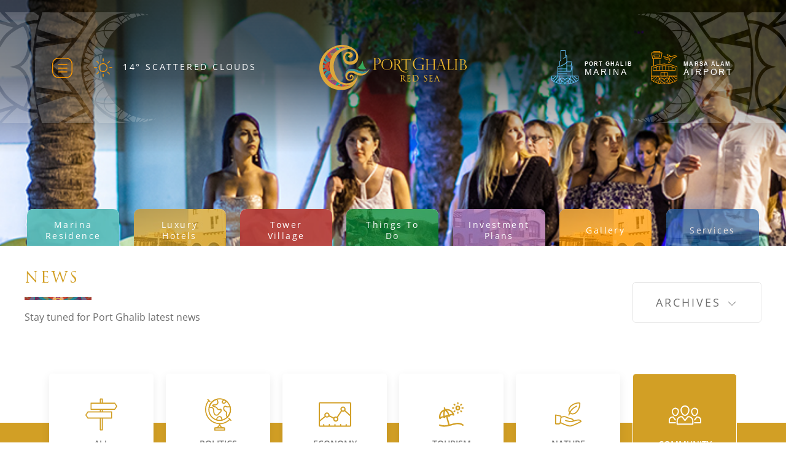

--- FILE ---
content_type: text/html; charset=utf-8
request_url: https://portghalib.com/media/news/2017/plane
body_size: 6334
content:


<!DOCTYPE html>
<html dir=''>

<head>
    <meta charset="utf-8" />
    <title>Marsa alam, Portghalib, Airport, Dutch, billionaire, weeding anniversa</title>
    <meta name="viewport" content="width=device-width, initial-scale=1.0" />
    <meta name="description" content="Marsa Alam international airport celebrates the wedding anniversary of a Dutch billionaire " />
    <meta http-equiv="X-UA-Compatible" content="IE=edge" />
    <link href="https://fonts.googleapis.com/icon?family=Material+Icons" rel="stylesheet">

    <!---->
    

    
            <style type="text/css">@font-face {font-family:Open Sans;font-style:normal;font-weight:400;src:url(/cf-fonts/v/open-sans/5.0.20/cyrillic/wght/normal.woff2);unicode-range:U+0301,U+0400-045F,U+0490-0491,U+04B0-04B1,U+2116;font-display:swap;}@font-face {font-family:Open Sans;font-style:normal;font-weight:400;src:url(/cf-fonts/v/open-sans/5.0.20/greek-ext/wght/normal.woff2);unicode-range:U+1F00-1FFF;font-display:swap;}@font-face {font-family:Open Sans;font-style:normal;font-weight:400;src:url(/cf-fonts/v/open-sans/5.0.20/latin/wght/normal.woff2);unicode-range:U+0000-00FF,U+0131,U+0152-0153,U+02BB-02BC,U+02C6,U+02DA,U+02DC,U+0304,U+0308,U+0329,U+2000-206F,U+2074,U+20AC,U+2122,U+2191,U+2193,U+2212,U+2215,U+FEFF,U+FFFD;font-display:swap;}@font-face {font-family:Open Sans;font-style:normal;font-weight:400;src:url(/cf-fonts/v/open-sans/5.0.20/greek/wght/normal.woff2);unicode-range:U+0370-03FF;font-display:swap;}@font-face {font-family:Open Sans;font-style:normal;font-weight:400;src:url(/cf-fonts/v/open-sans/5.0.20/vietnamese/wght/normal.woff2);unicode-range:U+0102-0103,U+0110-0111,U+0128-0129,U+0168-0169,U+01A0-01A1,U+01AF-01B0,U+0300-0301,U+0303-0304,U+0308-0309,U+0323,U+0329,U+1EA0-1EF9,U+20AB;font-display:swap;}@font-face {font-family:Open Sans;font-style:normal;font-weight:400;src:url(/cf-fonts/v/open-sans/5.0.20/cyrillic-ext/wght/normal.woff2);unicode-range:U+0460-052F,U+1C80-1C88,U+20B4,U+2DE0-2DFF,U+A640-A69F,U+FE2E-FE2F;font-display:swap;}@font-face {font-family:Open Sans;font-style:normal;font-weight:400;src:url(/cf-fonts/v/open-sans/5.0.20/hebrew/wght/normal.woff2);unicode-range:U+0590-05FF,U+200C-2010,U+20AA,U+25CC,U+FB1D-FB4F;font-display:swap;}@font-face {font-family:Open Sans;font-style:normal;font-weight:400;src:url(/cf-fonts/v/open-sans/5.0.20/latin-ext/wght/normal.woff2);unicode-range:U+0100-02AF,U+0304,U+0308,U+0329,U+1E00-1E9F,U+1EF2-1EFF,U+2020,U+20A0-20AB,U+20AD-20CF,U+2113,U+2C60-2C7F,U+A720-A7FF;font-display:swap;}@font-face {font-family:Open Sans;font-style:normal;font-weight:600;src:url(/cf-fonts/v/open-sans/5.0.20/cyrillic/wght/normal.woff2);unicode-range:U+0301,U+0400-045F,U+0490-0491,U+04B0-04B1,U+2116;font-display:swap;}@font-face {font-family:Open Sans;font-style:normal;font-weight:600;src:url(/cf-fonts/v/open-sans/5.0.20/greek/wght/normal.woff2);unicode-range:U+0370-03FF;font-display:swap;}@font-face {font-family:Open Sans;font-style:normal;font-weight:600;src:url(/cf-fonts/v/open-sans/5.0.20/cyrillic-ext/wght/normal.woff2);unicode-range:U+0460-052F,U+1C80-1C88,U+20B4,U+2DE0-2DFF,U+A640-A69F,U+FE2E-FE2F;font-display:swap;}@font-face {font-family:Open Sans;font-style:normal;font-weight:600;src:url(/cf-fonts/v/open-sans/5.0.20/latin/wght/normal.woff2);unicode-range:U+0000-00FF,U+0131,U+0152-0153,U+02BB-02BC,U+02C6,U+02DA,U+02DC,U+0304,U+0308,U+0329,U+2000-206F,U+2074,U+20AC,U+2122,U+2191,U+2193,U+2212,U+2215,U+FEFF,U+FFFD;font-display:swap;}@font-face {font-family:Open Sans;font-style:normal;font-weight:600;src:url(/cf-fonts/v/open-sans/5.0.20/greek-ext/wght/normal.woff2);unicode-range:U+1F00-1FFF;font-display:swap;}@font-face {font-family:Open Sans;font-style:normal;font-weight:600;src:url(/cf-fonts/v/open-sans/5.0.20/vietnamese/wght/normal.woff2);unicode-range:U+0102-0103,U+0110-0111,U+0128-0129,U+0168-0169,U+01A0-01A1,U+01AF-01B0,U+0300-0301,U+0303-0304,U+0308-0309,U+0323,U+0329,U+1EA0-1EF9,U+20AB;font-display:swap;}@font-face {font-family:Open Sans;font-style:normal;font-weight:600;src:url(/cf-fonts/v/open-sans/5.0.20/hebrew/wght/normal.woff2);unicode-range:U+0590-05FF,U+200C-2010,U+20AA,U+25CC,U+FB1D-FB4F;font-display:swap;}@font-face {font-family:Open Sans;font-style:normal;font-weight:600;src:url(/cf-fonts/v/open-sans/5.0.20/latin-ext/wght/normal.woff2);unicode-range:U+0100-02AF,U+0304,U+0308,U+0329,U+1E00-1E9F,U+1EF2-1EFF,U+2020,U+20A0-20AB,U+20AD-20CF,U+2113,U+2C60-2C7F,U+A720-A7FF;font-display:swap;}</style>
            <link href="/css/bundle.css?v=ltty1FA17E-OeztJXrJOaGtVCjyturRyVLtd5ZTaaXY" rel="stylesheet" />

    

    
</head>

<body>

    <header class="uk-position-top uk-overlay uk-position-z-index">
        <nav class="uk-container uk-navbar-transparent uk-light uk-margin-medium-top uk-visible@l" uk-navbar>
            <div class="uk-navbar-left">
                <a class="uk-margin-right uk-navbar-toggle" href="#offcanvas-nav" uk-toggle>
                    <img src="/Images/icons/menu-btn.svg" alt="menu" />
                </a>
                <div class="weather" id="header-weather-div" ref="headerWeatherSetup" data-api-key="dc9ed5a451686e719ca4fc272a8e4739"
                     data-language-id="2057" data-city-id="361291">
                    <img class="icon uk-margin-small-right" src="/Images/icons/sun.svg" alt="sun" />
                    <span>{{airTemp}}&deg; {{description.toUpperCase()}}</span>
                </div>
            </div>

            <div class="uk-navbar-center">
                <a class="uk-navbar-item uk-logo" href="/">
                    <img class="icon" src="/Images/main/logo-horizontal-hd.svg" alt="logo" />
                </a>
            </div>

            <div class="uk-navbar-right">
                <ul class="uk-navbar-nav">
                    <li>
                        <a href="/marina">
                            <div class="project uk-flex">
                                <img class="icon uk-margin-small-right" src="/Images/icons/Marina.svg" width="44" alt="Marina" />
                                <div>
                                    <strong>Port Ghalib</strong><br />Marina
                                </div>
                            </div>
                        </a>
                    </li>
                    <li>
                        <a href="/airport">
                            <div class="project uk-flex">
                                <img class="icon uk-margin-small-right" src="/Images/icons/Airport1.svg" alt="Airport" />
                                <div>
                                    <strong> Marsa Alam </strong> <br />Airport
                                </div>
                            </div>
                        </a>
                    </li>
                </ul>
            </div>
        </nav>

        <!--Mobile Navbar -->
        <nav class="uk-container uk-navbar-transparent uk-light uk-margin-medium-top uk-hidden@l" uk-navbar>

            <div class="uk-navbar-left">
                <a class="uk-navbar-item uk-logo" href="/">
                    <img class="icon" src="/Images/main/logo-horizontal-hd.svg" alt="Mobile and Tablet Logo" />
                </a>
            </div>

            <div class="uk-navbar-right">
                <a class="uk-margin-auto uk-navbar-toggle" href="#offcanvas-nav" uk-toggle>
                    <img src="/images/icons/menu-btn.svg" alt="menu button" uk-svg />
                </a>
            </div>
        </nav>
    </header>

    

<div class="uk-visible@l" style="z-index:1000;" uk-sticky="bottom: #offset">
    <div id="stickyHeader" class="header sticky-header uk-overlay">
        <nav class="uk-container uk-navbar-transparent uk-light uk-margin-medium-top uk-visible@l" uk-navbar>
            <div class="uk-navbar-left">
                <a class="uk-margin-right uk-navbar-toggle" href="#offcanvas-nav" uk-toggle>
                    <img src="/Images/icons/menu-btn.svg" alt="" />
                </a>
                <div class="weather" id="sticky-header-weather-div" ref="stickyHeaderWeatherSetup" data-api-key="dc9ed5a451686e719ca4fc272a8e4739"
                     data-language-id="2057" data-city-id="361291">
                    <img class="icon uk-margin-small-right" src="/Images/icons/sun.svg" alt="" />
                    <span>{{airTemp}}&deg; {{description.toUpperCase()}}</span>
                </div>
            </div>

            <div class="uk-navbar-center">
                <a class="uk-navbar-item uk-logo" href="/">
                    <img class="icon" src="/Images/main/logo-horizontal-hd.svg" alt="center logo" />
                </a>
            </div>

            <div class="uk-navbar-right">
                <ul class="uk-navbar-nav">
                    <li>
                        <a href="/marina">
                            <div class="project uk-flex">
                                <img class="icon uk-margin-small-right" src="/Images/icons/Marina.svg"  width="44" alt="Marina" />
                                <div>
                                    <strong>Port Ghalib</strong> <br />
                                    Marina
                                </div>
                            </div>
                        </a>
                    </li>
                    <li>
                        <a href="/airport">
                            <div class="project uk-flex">
                                <img class="icon uk-margin-small-right" src="/Images/icons/Airport1.svg" alt="Airport" />
                                <div>
                                    <strong>Marsa Alam</strong> <br />
                                    Airport
                                </div>
                            </div>
                        </a>
                    </li>
                </ul>
            </div>
        </nav>

        <!--Mobile Navbar -->
        <nav class="uk-container uk-navbar-transparent uk-light uk-margin-medium-top uk-hidden@l" uk-navbar>
            <div class="uk-navbar-left">
                <a class="uk-margin-right uk-navbar-toggle" href="#offcanvas-nav" uk-toggle>
                    <img src="/Images/icons/menu-btn.svg" alt="Mobile and Tablet Logo" uk-svg />
                </a>
            </div>

            <div class="uk-navbar-right">
                <a class="uk-navbar-item uk-logo" href="/">
                    <img class="icon" src="/Images/main/logo-horizontal-hd.svg" alt="Port Ghalib Logo" />
                </a>
            </div>

        </nav>
    </div>
</div>

    

<div class="news-page article-page">
    <!--========================================================================-->
    <div class="mini-banner uk-position-relative" uk-hidden>

        <img src="/photos/banners/44_eed61_lg.jpg" alt=""
             class="background uk-animation-reverse uk-transform-origin-top-right"
             uk-scrollspy="cls: uk-animation-kenburns; repeat: true" />

        
<div class="uk-position-bottom uk-position-z-index uk-text-center">
    <div class="uk-container">
        <div class="boxes uk-child-width-1-2 uk-child-width-1-3@s uk-child-width-auto@l uk-flex-around uk-grid-small" uk-grid
             uk-scrollspy="cls: uk-animation-fade; target: > div ; delay: 500">


            <div>
                <div class="uk-card uk-card-default ">
                    <a href="/properties/marina-residence">
                        <img class="card-background" src="/images/banner/apartments.jpg" alt="Marina Residence" />
                        <div class="uk-position-cover uk-overlay uk-overlay-default uk-flex uk-flex-center uk-flex-middle uk-flex-column">
                            <img class="icon" src="/Images/banner/Banner_apartments.svg" alt="Marina Residence" />
                            <p class="uk-padding uk-padding-remove-vertical uk-margin-small-top">Marina Residence</p>
                        </div>
                    </a>
                </div>
            </div>

            <div>
                <div class="uk-card uk-card-default ">
                    <a href="/hotels">
                        <img class="card-background" src="/images/banner/hotels.jpg" alt="Hotels background" />
                        <div class="uk-position-cover uk-overlay uk-overlay-default uk-flex uk-flex-center uk-flex-middle uk-flex-column">
                            <img class="icon" src="/Images/banner/Banner_hotels.svg" alt="Hotels icon" />
                            <p class="uk-padding uk-padding-remove-vertical uk-margin-small-top">Luxury Hotels</p>
                        </div>
                    </a>
                </div>
            </div>

            <div>
                <div class="uk-card uk-card-default ">
                    <a href="/properties/tower-village">
                        <img class="card-background" src="/images/banner/apartments.jpg" alt="Tower Village" />
                        <div class="uk-position-cover uk-overlay uk-overlay-default uk-flex uk-flex-center uk-flex-middle uk-flex-column">
                            <img class="icon" src="/Images/banner/Banner_apartments.svg" alt="Tower Village" />
                            <p class="uk-padding uk-padding-remove-vertical uk-margin-small-top">Tower Village</p>
                        </div>
                    </a>
                </div>
            </div>

            <div>
                <div class="uk-card uk-card-default ">
                    <a href="/activities/diving">
                        <img class="card-background" src="/images/banner/activities.jpg" alt="Leisure background" />
                        <div class="uk-position-cover uk-overlay uk-overlay-default uk-flex uk-flex-center uk-flex-middle uk-flex-column">
                            <img class="icon" src="/Images/banner/Banner_activities.svg" alt="Leisure icon" />
                            <p class="uk-padding uk-padding-remove-vertical uk-margin-small-top">Things To Do</p>
                        </div>
                    </a>
                </div>
            </div>

            <div>
                <div class="uk-card uk-card-default ">
                    <a href="/investment">
                        <img class="card-background" src="/images/banner/Investment.jpg" alt="Investment background" />
                        <div class="uk-position-cover uk-overlay uk-overlay-default uk-flex uk-flex-center uk-flex-middle uk-flex-column">
                            <img class="icon" src="/Images/banner/Banner_Investment.svg" alt="Investment icon" />
                            <p class="uk-padding uk-padding-remove-vertical uk-margin-small-top">Investment Plans</p>
                        </div>
                    </a>
                </div>
            </div>


            <div>
                <div class="uk-card uk-card-default ">
                    <a href="/media/gallery">
                        <img class="card-background" src="/images/banner/hotels.jpg" alt="Services background" />
                        <div class="uk-position-cover uk-overlay uk-overlay-default uk-flex uk-flex-center uk-flex-middle uk-flex-column">
                            <img class="icon" src="/Images/banner/Gallery.svg" alt="Services icon" />
                            <p class="uk-padding uk-padding-remove-vertical uk-margin-small-top">Gallery</p>
                        </div>
                    </a>
                </div>
            </div>

            <div>
                <div class="uk-card uk-card-default uk-position-relative ">
                    <a href="/services">
                        <img class="card-background" src="/images/banner/airport.jpg" alt="" />
                        <div class="uk-position-cover uk-overlay uk-overlay-default uk-flex uk-flex-center uk-flex-middle uk-flex-column">
                            <img class="icon" src="/Images/banner/services.svg" alt="" />
                            <p class="uk-padding uk-padding-remove-vertical uk-margin-small-top">Services</p>
                        </div>
                    </a>
                </div>
            </div>

        </div>
    </div>
</div>


    </div>


    
<!--========================================================================-->
<main class="uk-tile-default uk-center uk-padding uk-padding-remove-horizontal">
    <div class="uk-container">
        <div class="uk-flex uk-flex-between uk-flex-middle uk-flex-wrap">

            <div class="uk-text-center uk-text-left@s">
                <h1 class="header_border">News</h1>
                <p> Stay tuned for Port Ghalib latest news</p>
            </div>

            <div class="uk-text-center uk-text-right@s">
                <div class="uk-inline uk-text-center">
                    <button class="uk-button uk-button-default" type="button">
                        Archives
                        <span uk-icon="chevron-down"></span>
                    </button>
                    <div uk-dropdown="pos: bottom-justify">
                        <ul class="uk-nav uk-dropdown-nav">
                                <li class="uk-active"><a href="/media/news?year=2019">2019</a></li>
                                <li class=""><a href="/media/news?year=2018">2018</a></li>
                                <li class=""><a href="/media/news?year=2017">2017</a></li>
                                <li class=""><a href="/media/news?year=2016">2016</a></li>
                        </ul>
                    </div>
                </div>
            </div>

        </div>
    </div>
</main>

<!--========================================================================-->
<div class="news-area uk-padding uk-padding-remove-horizontal uk-center uk-text-center">
    <div class="uk-container">

        <div uk-filter="target: .news-fields">

            <ul class="uk-subnav uk-subnav-pill uk-flex-center uk-flex-between@xl">

                <li class="">
                    <div class="uk-card">
                        <a href="/media/news">
                            <img src="/Images/news/Main.svg" alt="All Category" uk-svg>
                            All
                        </a>
                    </div>
                </li>

                    <li class="">
                        <div class="uk-card">
                            <a href="/media/news/politics">
                                <img src="/Images/news/Politics.svg" alt="Politics Category" uk-svg>
                                Politics
                            </a>
                        </div>
                    </li>
                    <li class="">
                        <div class="uk-card">
                            <a href="/media/news/economy">
                                <img src="/Images/news/Economy.svg" alt="Economy Category" uk-svg>
                                Economy
                            </a>
                        </div>
                    </li>
                    <li class="">
                        <div class="uk-card">
                            <a href="/media/news/tourism">
                                <img src="/Images/news/Tourism.svg" alt="Tourism Category" uk-svg>
                                Tourism
                            </a>
                        </div>
                    </li>
                    <li class="">
                        <div class="uk-card">
                            <a href="/media/news/nature">
                                <img src="/Images/news/Nature.svg" alt="Nature Category" uk-svg>
                                Nature
                            </a>
                        </div>
                    </li>
                    <li class="uk-active">
                        <div class="uk-card">
                            <a href="/media/news/community">
                                <img src="/Images/news/Community.svg" alt="Community Category" uk-svg>
                                Community
                            </a>
                        </div>
                    </li>
            </ul>
            
                <ul class="Model.NewsSnippet-fields carousel uk-child-width-1-1 uk-text-left " uk-grid>
                    <li class="tag-plane">
                        <div uk-slider>

                            <div class="uk-slider-container ">
                                <ul class="uk-slider-items uk-child-width-1-1 uk-grid ">
                                    <li>
                                        <div class="uk-card uk-card-default uk-grid-collapse uk-margin" uk-grid>
                                            <div class="uk-card-media-left uk-cover-container uk-width-3-5@m">
                                                <img src="/photos/news/wed_99d56_lg.jpg" alt="Marsa Alam international airport celebrates the wedding anniversary of a Dutch billionaire  Photo" uk-cover>
                                                <canvas width="640" height="400"></canvas>
                                            </div>
                                            <div class="uk-width-2-5@m">
                                                <div class="uk-card-body">
                                                    <small><i uk-icon="calendar" class=" "> </i> September 15, 2017</small>
                                                    <h3 class="uk-card-title">
                                                        Marsa Alam international airport celebrates the wedding anniversary of a Dutch billionaire 
                                                    </h3>
                                                    <p>
                                                        
                                                    </p>

                                                    
                                                </div>
                                            </div>
                                        </div>
                                    </li>
                                </ul>
                                <ul class="uk-slider-nav uk-dotnav uk-flex-center uk-margin"></ul>
                            </div>

                        </div>
                    </li>
                </ul>
            
        </div>
    </div>
</div>

    <!--========================================================================-->
    <div class="news-details uk-padding-large uk-padding-remove-horizontal ">
        <div class="uk-container">
            <p class="MsoNormal" style="margin-bottom: 7.5pt; line-height: normal; background-image: initial; background-position: initial; background-size: initial; background-repeat: initial; background-attachment: initial; background-origin: initial; background-clip: initial;"><span style="font-size: 16pt; font-family: Arial, sans-serif;">In a
new precedent, Marsa Alam international airport hosted a reception for the
Dutch billionaire Aco Wallaard and his wife, to celebrate their 40<sup>th</sup>&nbsp;wedding
anniversary, surrounded by his family and friends, as a part of his five-days’
journey to Marsa Alam.<o:p></o:p></span></p><p class="MsoNormal" style="margin-bottom: 7.5pt; line-height: normal; background-image: initial; background-position: initial; background-size: initial; background-repeat: initial; background-attachment: initial; background-origin: initial; background-clip: initial;"><span style="font-size: 16pt; font-family: Arial, sans-serif;">Marsa
Alam International Airport was keen to share the Dutch billionaire and his wife
their celebrations.<o:p></o:p></span></p><p class="MsoNormal" style="margin-bottom: 7.5pt; line-height: normal; background-image: initial; background-position: initial; background-size: initial; background-repeat: initial; background-attachment: initial; background-origin: initial; background-clip: initial;"><span style="font-size: 16pt; font-family: Arial, sans-serif;">General
Hany Okab,&nbsp;the Chairman of EMAK Marsa Alam Airport company, declared that
the policy of Marsa Alam international airport is welcoming all the events
which support tourism in Marsa Alam area through the facilitation of all the
procedures needed for the event to appear in the best way possible.<o:p></o:p></span></p><p class="MsoNormal" style="margin-bottom: 7.5pt; line-height: normal; background-image: initial; background-position: initial; background-size: initial; background-repeat: initial; background-attachment: initial; background-origin: initial; background-clip: initial;"><span style="font-size: 16pt; font-family: Arial, sans-serif;">The
ceremony started upon the arrival of his private Airbus 321 plane with total
number of 121 passenger of their invitees.<o:p></o:p></span></p><p class="MsoNormal" style="margin-bottom: 7.5pt; line-height: normal; background-image: initial; background-position: initial; background-size: initial; background-repeat: initial; background-attachment: initial; background-origin: initial; background-clip: initial;"><span style="font-size: 16pt; font-family: Arial, sans-serif;">The
passengers were greeted with flowers from the moment of arrival. Also, a
folklore ensemble presented various shows, including the Egyptian “Tanora” show
in the arrival hall. Some of the couples ’old and memorial pictures were
displayed on the airport’s screens.<o:p></o:p></span></p><p class="MsoNormal" style="margin-bottom: 7.5pt; line-height: normal; background-image: initial; background-position: initial; background-size: initial; background-repeat: initial; background-attachment: initial; background-origin: initial; background-clip: initial;"><span style="font-size: 16pt; font-family: Arial, sans-serif;">According
to Mr. Wallaard’s assertions, that Marsa Alam is considered to be the preferred
and beloved city for him and his family, because it is the most suitable diving
place worldwide.<o:p></o:p></span></p><p class="MsoNormal" style="margin-bottom: 7.5pt; line-height: normal; background-image: initial; background-position: initial; background-size: initial; background-repeat: initial; background-attachment: initial; background-origin: initial; background-clip: initial;"><span style="font-size: 16pt; font-family: Arial, sans-serif;">The
Dutch couple, their family and friends expressed their full satisfaction and
happiness with the warm welcome that they received at the airport from the management
and the employees.<o:p></o:p></span></p><p class="MsoNormal" style="margin-bottom: 7.5pt; line-height: normal; background-image: initial; background-position: initial; background-size: initial; background-repeat: initial; background-attachment: initial; background-origin: initial; background-clip: initial;"><span style="font-size: 16pt; font-family: Arial, sans-serif;">&nbsp;<o:p></o:p></span></p><p class="MsoNormal">















</p><p class="MsoNormal"><span style="font-size:16.0pt;line-height:107%;font-family:
&quot;Arial&quot;,sans-serif;mso-ascii-theme-font:minor-bidi;mso-hansi-theme-font:minor-bidi;
mso-bidi-font-family:Arial;mso-bidi-theme-font:minor-bidi"><o:p>&nbsp;</o:p></span></p>
        </div>
    </div>
    <!--========================================================================-->

</div>

    <!--========================================================================-->
    <section class="subscribe">
        <div class="uk-container">
            <form class="subscribe-inner" id="mailchimp-form">
                <h3>
                    <span>Get Our Latest Updates</span>Join Our Newsletter
                </h3>

                <input class="validate[required]" placeholder="Your Name">

                <input class="validate[required, custom[email]" id="email-to-subscribe" placeholder="Your E-mail">

                <a href="#." onclick="subscribToMailChimp(event)" class="uk-button">Subscribe</a>

            </form>
            <!---->

        </div>
    </section>

    <!--============================== Footer =================================-->
    <footer>
        <div class="uk-container ">

            <div class="uk-flex uk-flex-wrap uk-padding uk-padding-remove-horizontal">

                <div class="logo uk-padding uk-padding-remove-horizontal"><img class="uk-margin-auto" src="/images/main/logo-colored.svg" alt=""></div>

                <div class="list-items">
                    <h4><span>Port Ghalib</span><br />Site map</h4>
                    <div class="uk-child-width-1-2 uk-flex-middle uk-child-width-auto@s uk-child-width-auto@m" uk-grid>
                        <div>
                            <ul class="uk-list uk-list-muted">
                                <li> <a href="/hotels">Luxury Hotels</a> </li>
                                <li> <a href="/properties/marina-residence">Marina Residence</a> </li>
                                <li> <a href="/properties/tower-village">Tower Village</a> </li>

                            </ul>
                        </div>

                        <div>
                            <ul class="uk-list uk-list-emphasis">
                                <li><a href="/activities/diving">Activities</a> </li>
                                <li> <a href="/services">Services</a> </li>
                                <li><a href="/investment">Investment Plans</a> </li>
                            </ul>
                        </div>

                        <div>
                            <ul class="uk-list uk-list-primary">
                                <li> <a href="/media/news">News</a> </li>
                                <li> <a href="/media/gallery">Gallery</a> </li>
                                <li><a href="/about-us">About us</a> </li>
                            </ul>
                        </div>

                        <div class="order_-1">
                            <ul class="uk-list uk-list-secondary">
                                <li><a href="/airport">Airport</a></li>
                                <li><a href="/marina">Marina</a></li>
                                <li><a href="/contact">Contact us</a></li>
                            </ul>
                        </div>

                    </div>
                </div>

                <div class="icons">
                    <ul class="uk-iconnav">
                        
                            <li><a href="https://www.facebook.com/PortGhalibOfficial" target="_blank" uk-icon="icon: facebook; ratio: 2.2"></a></li>
                        
                        
                            <li><a href="https://instagram.com/portghalibofficial/" target="_blank" uk-icon="icon: instagram; ratio: 2.5"></a></li>
                        
                        
                        
                            <li><a href="https://twitter.com/portghalibofcl" target="_blank" uk-icon="icon: twitter; ratio: 2.5"></a></li>
                        
                        
                    </ul>

                    <div class="uk-flex uk-margin-medium-top uk-text-center" id="footer-weather-div" ref="weatherSetup" data-api-key="dc9ed5a451686e719ca4fc272a8e4739"
                         data-icon-pack="colorful" data-language-id="2057" data-city-id="361291">

                        <div class="uk-description-list">
                            <img src="/Images/icons/footer_clock.svg" alt="current date and time" class="icon">
                            <dl>
                                <dt>26 Jan 2026</dt>
                                <dd>02:18</dd>
                            </dl>
                        </div>
                        <div class="uk-description-list">
                            <img src="/Images/icons/footer_temp.svg" alt="air temp" class="icon">
                            <dl>
                                <dt>Temp</dt>
                                <dd>{{airTemp}}°C</dd>
                            </dl>
                        </div>
                        <div class="uk-description-list">
                            <img src="/Images/icons/footer_wind.svg" alt="wind speed" class="icon">
                            <dl>
                                <dt>Wind Speed</dt>
                                <dd>{{windSpeed}} Km/h</dd>
                            </dl>
                        </div>

                    </div>
                </div>
            </div>

        </div>

        <div class="sub-footer">
            <div class="uk-container">
                <div class="uk-flex-middle" uk-grid>
                    <div class="uk-width-1-2@m">
                        <p class="uk-text-left@m">© 2026, All Rights Reserved - Port Ghalib</p>
                    </div>
                    <div class="uk-width-1-2@m ">
                        <p class="uk-text-right@m">Powered By:<a href="https://innovixsolutions.com/" target="_blank" title="web development and design"> INNOVIX SOLUTIONS</a></p>
                    </div>
                </div>
            </div>
        </div>
    </footer>


    <!--============================ Side Menu ==============================-->
    <div id="offcanvas-nav" uk-offcanvas="overlay: true; mode: push">
        <div class="uk-offcanvas-bar">
            <button class="uk-offcanvas-close uk-visible@s" type="button" uk-close></button>

            <div class="uk-text-center">
                <a class="uk-visible@s" href="/"> <img class="icon" width="180" src="/Images/main/logo-colored.svg" alt="Port Ghalib" /></a>

                
    <div class="langs uk-margin">
                <a href="/media/news/2017/plane"
                        onclick="setCookie(event, 'en')">
                <img src="/images/icons/en.png" alt="ENGLISH"></a>
                <a href="/ar/media/news/2017/plane"
                        onclick="setCookie(event, 'ar')">
                <img src="/images/icons/ar.png" alt="ARABIC"></a>
    </div>


                <div class="btns-group uk-margin">
                    <a class="uk-button marina" href="/marina"><img class="uk-visible@s" src="/images/icons/marina_menu.svg" alt="Port Ghalib Marina">Marina</a>
                    <a class="uk-button airport" href="/airport"><img class="uk-visible@s" src="/images/icons/airport_menu.svg" alt="Port Ghalib Airport">Airport</a>
                </div>
            </div>

            <ul class="uk-nav uk-nav-default">
                <li class=""><a href="/">Home</a></li>
                <li class=""><a href="/about-us">About us</a></li>


                <li class=""><a href="/properties/marina-residence">Marina Residence</a></li>
                <li class=""><a href="/hotels">Luxury Hotels</a></li>
                <li class=""><a href="/properties/tower-village">Tower Village</a></li>

                <li class=""><a href="/activities/diving">Things To Do</a></li>
                <li class=""><a href="/investment">Investment Plans</a></li>
                <li class="">
                    <a href="/media/gallery">
                        Gallery
                    </a>
                </li>
                <li class=""><a href="/media/news">News</a></li>

                <li class=""><a href="/services">Services</a></li>
                <li class=""><a href="/contact">Contact us</a></li>
                <li>

                    <div class="social_media uk-text-center uk-margin">
                        
                            <a href="https://www.facebook.com/PortGhalibOfficial" target="_blank"> <img src="/images/icons/sm_facebook.svg" alt="facebook"></a>
                        
                        
                            <a href="https://instagram.com/portghalibofficial/" target="_blank"> <img src="/images/icons/sm_instagram.svg" alt="instagram"></a>
                        
                        
                        
                            <a href="https://twitter.com/portghalibofcl" target="_blank"> <img src="/images/icons/sm_twitter.svg" alt="twitter"></a>
                        
                        
                    </div>

                </li>

            </ul>
        </div>
    </div>

    <!-- back-to-top link -->
    <a href="#" uk-totop uk-scroll=""></a>

    
    
        <script src="/js/bundle.min.js?v=iB7Md3P8JKvkj-ePbvyvfvNcos3HtI4hrKA1CHT6wc4"></script>
        <script src="/lib/jQuery-Validation-Engine/languages/jquery.validationEngine-en.min.js"></script>
        <script src="/lib/jQuery-Validation-Engine/jquery.validationEngine.min.js"></script>
        <script src="/lib/vue/vue.min.js"></script>
        <script defer src="/js/innovix/weather-vue.js?v=wzwukVgoOxElUkKKjRTH0g6tnWLYUSGIRIF5uus93nM"></script>
        <script src="/js/app/ui.js?v=oiz8x0aTE1mg5ic5NDMYSVC21x6ZGge51an3aO1KatE"></script>
    

    <script async src="//www.google.com/recaptcha/api.js"></script>


    

<script defer src="https://static.cloudflareinsights.com/beacon.min.js/vcd15cbe7772f49c399c6a5babf22c1241717689176015" integrity="sha512-ZpsOmlRQV6y907TI0dKBHq9Md29nnaEIPlkf84rnaERnq6zvWvPUqr2ft8M1aS28oN72PdrCzSjY4U6VaAw1EQ==" data-cf-beacon='{"version":"2024.11.0","token":"61eef8979fb34d5a98e5bc74df777e14","r":1,"server_timing":{"name":{"cfCacheStatus":true,"cfEdge":true,"cfExtPri":true,"cfL4":true,"cfOrigin":true,"cfSpeedBrain":true},"location_startswith":null}}' crossorigin="anonymous"></script>
</body>
</html>

--- FILE ---
content_type: image/svg+xml
request_url: https://portghalib.com/Images/banner/Banner_activities.svg
body_size: 2508
content:
<svg xmlns="http://www.w3.org/2000/svg" width="70.077" height="52" viewBox="0 0 70.077 52">
  <path id="Banner_activities" d="M622.237,649.052h5.435a.867.867,0,0,0,.831-1.116,6.021,6.021,0,0,0-1.51-2.408,5.954,5.954,0,0,0-1.072-.82,3.741,3.741,0,0,0-.223-2.174l-.176-.292,1.015-5.177a4.436,4.436,0,0,0,1.569-2.658c.444-1.726,1.825-7.411,2.213-9.013a24.081,24.081,0,0,1,1.721,3.886,18.1,18.1,0,0,1,.431,2.213,13.928,13.928,0,0,0,.755,3.194,25.415,25.415,0,0,0,1.331,2.689c.5.911,1.008,1.853,1.513,3a27.885,27.885,0,0,1,1.1,2.79,3.76,3.76,0,0,0-.153,2.13,12.687,12.687,0,0,0,.426,1.28l.626,1.878a.868.868,0,0,0,.823.593h5.2a.867.867,0,0,0,.834-1.105,4.488,4.488,0,0,0-1.834-2.619,9.1,9.1,0,0,0-.955-.412,3.734,3.734,0,0,0-.1-1.363,2.541,2.541,0,0,0-1.162-1.471l-1.814-5.548a17.713,17.713,0,0,0-.545-3.771,11.793,11.793,0,0,0-1.571-3.521c-.088-.635-.358-2.611-.547-4.173a9.438,9.438,0,0,0-.281-1.426,11.411,11.411,0,0,0,8.834-2.046c4.432-3.219,5.263-5.227,6.066-7.168.111-.269.223-.539.346-.814a24.851,24.851,0,0,1,2.019-3.817,1.762,1.762,0,0,1,.587-.6l.04-.021.022-.01,3.164-1.091a2.653,2.653,0,0,1,1.122.395,2.011,2.011,0,0,0,2.021.308,2.622,2.622,0,0,0,1.7-2.117,3.626,3.626,0,0,0-1.385-3.386l-.024-.06a3.041,3.041,0,0,0-1.374-1.673,8.17,8.17,0,0,0-3.5-.517c-.489-.008-1-.018-1.448-.05-.739-.053-1.727-.227-2.6-.382a9.569,9.569,0,0,0-2.384-.277l-.429.06A3.4,3.4,0,0,0,646.8,599.3a1.4,1.4,0,0,0-1.057.5c-.777.918-.167,2.456.363,3.431a9.16,9.16,0,0,0-1.3,3.439c-.782,3.995-2.142,5.775-4.411,5.775-2.519,0-4.284-2.236-5.84-4.209-.4-.5-.771-.977-1.145-1.4a7.13,7.13,0,0,0-3.586-2.05,4.6,4.6,0,0,1-2.151-1.086c-.21-.226-.465-.512-.753-.835-2.564-2.876-5.248-5.693-7.414-5.8-2.653-.131-4.08.449-6.631,2.7a67.689,67.689,0,0,1-5.553,4.144c-1.3.909-2.535,1.768-3.43,2.475-1.677,1.324-2.782,2.28-3.5,4.214-.737.572-3.072,2.52-3.654,4.683a.867.867,0,0,0,1.675.451,5.719,5.719,0,0,1,1.275-2.11c-.182,1.335-.235,2.729-.286,4.082a21.157,21.157,0,0,1-.82,6.238,29.392,29.392,0,0,1-3.932,6.453,3.458,3.458,0,0,0-.714,2.194,35.571,35.571,0,0,1-.305,5.478,44.923,44.923,0,0,1-1.576,5.661.868.868,0,0,0,.024.646l1.67,3.751a.867.867,0,0,0,.792.515h5.378a.867.867,0,0,0,.863-.779,4.68,4.68,0,0,0-.578-2.638,3.392,3.392,0,0,0-1.835-1.391,9.773,9.773,0,0,0,.073-1.826,3.982,3.982,0,0,0-.732-1.869l1.723-7.172a1.548,1.548,0,0,1,.424-.712l5.985-5.771.028-.029a9.616,9.616,0,0,1,.013,2.359c-.194,1.518-.37,2.731-.484,3.48a3.7,3.7,0,0,0,.39,2.3,22.753,22.753,0,0,1,2.128,5.25,8.609,8.609,0,0,1-.115,4.058.875.875,0,0,0,.047.675l1.821,3.585a.867.867,0,0,0,.773.474h4.742a.868.868,0,0,0,.865-.936,5.869,5.869,0,0,0-1.055-2.973,3.239,3.239,0,0,0-1.393-.94,3.463,3.463,0,0,0-.274-1.609,3.168,3.168,0,0,0-.864-1.172l-1.792-8.1a2.005,2.005,0,0,1,.051-1.052l1.915-5.877a4.8,4.8,0,0,0,.117-2.552l-.346-1.523a13.4,13.4,0,0,0,4.285,2.316,55.846,55.846,0,0,0,6.827.938,16.463,16.463,0,0,1-.262,5.138,37.479,37.479,0,0,0-1.6,8.144,15.341,15.341,0,0,1-.949,4.09,7.848,7.848,0,0,0-.437,1.59,6.613,6.613,0,0,0,.264,2.045q.01.034.023.067l.867,2.255A.868.868,0,0,0,622.237,649.052Zm4.026-1.735h-3.43l-.64-1.663a4.895,4.895,0,0,1-.19-1.393,10.231,10.231,0,0,1,.352-1.175,16.644,16.644,0,0,0,1.038-4.594,36.9,36.9,0,0,1,1.526-7.7,19.922,19.922,0,0,0,.254-6.524.8.8,0,0,0-.014-.09.89.89,0,0,0-.034-.117,10.523,10.523,0,0,1-.576-2.864c0-.4.643-1.149,1.113-1.7a4.489,4.489,0,0,0,1.431-2.606.867.867,0,0,0-1.735,0c0,.3-.61,1.006-1.013,1.476a4.781,4.781,0,0,0-1.531,2.826,9.647,9.647,0,0,0,.309,2.191,50.779,50.779,0,0,1-6.023-.846c-1.859-.453-4.6-2.705-5.51-3.541l-.042-.037h0l-2.943-2.4a9.785,9.785,0,0,1,.826-2.477.867.867,0,0,0-1.443-.962c-.747,1.12-1.346,4.132-1.636,5.828-.313,1.823-.974,4.12-1.065,4.433l-.784,1.985-5.849,5.641a3.3,3.3,0,0,0-.9,1.538l-1.826,7.6a.867.867,0,0,0,.207.792,2.487,2.487,0,0,1,.583,1.231,11.322,11.322,0,0,1-.165,2.172.867.867,0,0,0,.738,1,2.261,2.261,0,0,1,1.423.766,2.54,2.54,0,0,1,.292.8h-3.9l-1.3-2.923a45.19,45.19,0,0,0,1.531-5.586,37.358,37.358,0,0,0,.336-5.853,1.718,1.718,0,0,1,.354-1.09,30.256,30.256,0,0,0,4.189-6.918,22.7,22.7,0,0,0,.924-6.766,36.465,36.465,0,0,1,.332-4.321,13.061,13.061,0,0,1,.461-2c.009-.024.017-.047.024-.072.585-1.714,1.486-2.427,3.012-3.631.854-.674,2.065-1.519,3.348-2.413a68.827,68.827,0,0,0,5.71-4.268c2.345-2.072,3.36-2.37,5.4-2.27,1.623.081,4.718,3.554,6.206,5.223.3.334.56.629.777.861a6.076,6.076,0,0,0,2.907,1.562,5.549,5.549,0,0,1,2.8,1.546c.34.383.7.837,1.079,1.32,1.711,2.169,3.841,4.869,7.2,4.869,4.709,0,5.765-5.4,6.113-7.177a6.155,6.155,0,0,1,1.241-3.057.848.848,0,0,0,.146-1.1h0a6.445,6.445,0,0,1-.75-1.656,4.574,4.574,0,0,1,.792.68.861.861,0,0,0,.736.277s.268-.029.894-.119a15.692,15.692,0,0,1,1.837.268c.914.161,1.95.344,2.778.4.5.036,1.028.045,1.54.054a7.927,7.927,0,0,1,2.7.3,1.369,1.369,0,0,1,.6.8,1.411,1.411,0,0,0,.632.826,1.928,1.928,0,0,1,.671,1.695.91.91,0,0,1-.467.713.542.542,0,0,1-.4.067,4.417,4.417,0,0,0-2.272-.841.876.876,0,0,0-.365.043l-3.344,1.153a1.8,1.8,0,0,0-.2.082,5.662,5.662,0,0,1-3.118.084c-.661-.338-1.028-1.8-1.094-2.414a.867.867,0,1,0-1.725.185c.031.3.358,2.919,2.029,3.773a4.45,4.45,0,0,0,2.087.377,29.408,29.408,0,0,0-1.674,3.3c-.129.289-.247.574-.365.858-.744,1.8-1.447,3.5-5.482,6.427a9.779,9.779,0,0,1-7.822,1.678,8.3,8.3,0,0,0,.67-3.639.868.868,0,0,0-1.734.071c.034.865-.143,2.8-.9,3.3l-.016.01a22.025,22.025,0,0,1-3.786,1.692l-.039.014a.883.883,0,0,0-.152.077l-1.026.628a.866.866,0,0,0-.391.536c-.018.074-1.8,7.418-2.31,9.413-.326,1.268-.824,1.633-.937,1.7a.727.727,0,0,0-.577.66l-1.156,5.9a.867.867,0,0,0,.108.613l.347.578a4.875,4.875,0,0,1-.106,1.633.837.837,0,0,0,.124.731.754.754,0,0,0,.6.307,3.2,3.2,0,0,1,.979.695A3.649,3.649,0,0,1,626.263,647.317Zm16.485,0h-3.233L639.077,646c-.008-.023-.016-.045-.026-.067a11.017,11.017,0,0,1-.369-1.111,2.368,2.368,0,0,1,.19-1.26.865.865,0,0,0,.055-.534,20.967,20.967,0,0,0-1.268-3.347c-.535-1.218-1.089-2.237-1.578-3.136a23.781,23.781,0,0,1-1.245-2.5,12.43,12.43,0,0,1-.65-2.811,19.5,19.5,0,0,0-.477-2.422,25.491,25.491,0,0,0-1.847-4.211,24.156,24.156,0,0,0,2.392-1.057,7.121,7.121,0,0,1,.42,1.733c.229,1.894.576,4.385.58,4.41a.865.865,0,0,0,.165.4,9.936,9.936,0,0,1,1.415,3.107,15.845,15.845,0,0,1,.493,3.486.872.872,0,0,0,.043.268l1.966,6.013a.869.869,0,0,0,.532.547h0a.93.93,0,0,1,.5.521,2.586,2.586,0,0,1-.053,1.241.871.871,0,0,0,.674,1.108,5.869,5.869,0,0,1,1.328.5A1.3,1.3,0,0,1,642.748,647.317Zm-28.6-.4h-3.175l-1.426-2.807a10.633,10.633,0,0,0,.068-4.59,24.373,24.373,0,0,0-2.3-5.722,1.979,1.979,0,0,1-.207-1.232c.115-.759.293-1.986.489-3.52a12.946,12.946,0,0,0-.586-5.4c.2-.718.755-2.712,1.043-4.4q.068-.395.139-.774l2.021,1.647.842,3.7a3.071,3.071,0,0,1-.075,1.631l-1.915,5.877a3.734,3.734,0,0,0-.1,1.964l1.869,8.451a.869.869,0,0,0,.506.61,1.384,1.384,0,0,1,.4.563,2.353,2.353,0,0,1,.039,1.333.867.867,0,0,0,.835,1.1,1.589,1.589,0,0,1,1.058.526A2.743,2.743,0,0,1,614.149,646.912Zm37.4-42.326h.81a.867.867,0,0,0,0-1.735h-.81a.867.867,0,1,0,0,1.735Z" transform="translate(-592.002 -597.052)" fill="#fff"/>
</svg>


--- FILE ---
content_type: image/svg+xml
request_url: https://portghalib.com/Images/banner/Banner_hotels.svg
body_size: 734
content:
<svg xmlns="http://www.w3.org/2000/svg" width="64" height="64" viewBox="0 0 64 64"><g transform="translate(0 0)"><g transform="translate(9.637 28.773)"><g transform="translate(0 0)"><path d="M5901.646,2140.4h-7.495a1.071,1.071,0,0,0-1.071,1.071v10.707a1.071,1.071,0,0,0,1.071,1.071h7.495a1.071,1.071,0,0,0,1.071-1.071v-10.707A1.071,1.071,0,0,0,5901.646,2140.4Zm-1.07,10.708h-5.354v-8.566h5.354v8.566Z" transform="translate(-5893.08 -2140.404)" fill="#fff"/></g></g><g transform="translate(27.71 28.773)"><g transform="translate(0 0)"><path d="M6046.69,2140.4H6039.2a1.07,1.07,0,0,0-1.071,1.071v10.707a1.07,1.07,0,0,0,1.071,1.071h7.495a1.071,1.071,0,0,0,1.071-1.071v-10.707A1.071,1.071,0,0,0,6046.69,2140.4Zm-1.07,10.708h-5.354v-8.566h5.354Z" transform="translate(-6038.125 -2140.404)" fill="#fff"/></g></g><g transform="translate(27.71 45.797)"><g transform="translate(0 0)"><path d="M6046.69,2276.917H6039.2a1.07,1.07,0,0,0-1.071,1.071V2288.7a1.07,1.07,0,0,0,1.071,1.071h7.495a1.071,1.071,0,0,0,1.071-1.071v-10.708A1.071,1.071,0,0,0,6046.69,2276.917Zm-1.07,10.708h-5.354v-8.566h5.354Z" transform="translate(-6038.125 -2276.917)" fill="#fff"/></g></g><g transform="translate(44.763 28.773)"><g transform="translate(0 0)"><path d="M6183.205,2140.4h-7.5a1.071,1.071,0,0,0-1.07,1.071v10.707a1.071,1.071,0,0,0,1.07,1.071h7.5a1.071,1.071,0,0,0,1.07-1.071v-10.707A1.071,1.071,0,0,0,6183.205,2140.4Zm-1.071,10.708h-5.354v-8.566h5.354Z" transform="translate(-6174.639 -2140.404)" fill="#fff"/></g></g><g transform="translate(9.637 45.797)"><g transform="translate(0 0)"><path d="M5901.646,2276.917h-7.495a1.071,1.071,0,0,0-1.071,1.071V2288.7a1.071,1.071,0,0,0,1.071,1.071h7.495a1.071,1.071,0,0,0,1.071-1.071v-10.708A1.072,1.072,0,0,0,5901.646,2276.917Zm-1.07,10.708h-5.354v-8.566h5.354v8.566Z" transform="translate(-5893.08 -2276.917)" fill="#fff"/></g></g><g transform="translate(44.763 45.797)"><g transform="translate(0 0)"><path d="M6183.205,2276.917h-7.5a1.071,1.071,0,0,0-1.07,1.071V2288.7a1.071,1.071,0,0,0,1.07,1.071h7.5a1.071,1.071,0,0,0,1.07-1.071v-10.708A1.071,1.071,0,0,0,6183.205,2276.917Zm-1.071,10.708h-5.354v-8.566h5.354Z" transform="translate(-6174.639 -2276.917)" fill="#fff"/></g></g><path d="M5876.016,1971.9v-36.267h1.066a1.067,1.067,0,0,0,1.067-1.066v-5.333a1.067,1.067,0,0,0-1.067-1.067h-1.066V1923.9a1.067,1.067,0,0,0-1.067-1.067h-2.132V1911.1a1.067,1.067,0,0,0-1.067-1.067h-46.927a1.066,1.066,0,0,0-1.066,1.067v11.733h-2.133a1.067,1.067,0,0,0-1.067,1.067v4.267h-1.067a1.066,1.066,0,0,0-1.066,1.067v5.333a1.066,1.066,0,0,0,1.066,1.066h1.067V1971.9h-3.2a1.066,1.066,0,0,0-1.065,1.066h0a1.066,1.066,0,0,0,1.065,1.067h61.868a1.066,1.066,0,0,0,1.067-1.067h0a1.066,1.066,0,0,0-1.067-1.066Zm-50.127-59.734h44.795v10.667h-44.795Zm-3.2,12.8h51.193v3.2h-51.193Zm51.193,46.934h-51.193v-36.267h51.193V1971.9Zm-52.259-38.4h-1.067v-3.2h55.459v3.2h-54.393Z" transform="translate(-5816.291 -1910.037)" fill="#fff"/><g transform="translate(23.565 3.663)"><g transform="translate(0 0)"><path d="M6011.707,1941.368a3.353,3.353,0,0,0-.719-1.127,3.3,3.3,0,0,0-1.113-.745,3.723,3.723,0,0,0-1.441-.27,3.774,3.774,0,0,0-1.443.267,3.268,3.268,0,0,0-1.118.745,3.351,3.351,0,0,0-.721,1.13,4.077,4.077,0,0,0,0,2.838,3.353,3.353,0,0,0,.721,1.13,3.274,3.274,0,0,0,1.118.745,4.024,4.024,0,0,0,2.884,0,3.247,3.247,0,0,0,1.113-.745,3.374,3.374,0,0,0,.719-1.13,4.084,4.084,0,0,0,0-2.838Zm-1.227,2.448a2.156,2.156,0,0,1-.436.771,1.883,1.883,0,0,1-.691.484,2.589,2.589,0,0,1-1.838,0,1.905,1.905,0,0,1-.7-.484,2.179,2.179,0,0,1-.441-.771,3.528,3.528,0,0,1,0-2.057,2.2,2.2,0,0,1,.441-.773,1.891,1.891,0,0,1,.7-.487,2.585,2.585,0,0,1,1.838,0,1.873,1.873,0,0,1,.691.487,2.179,2.179,0,0,1,.436.773,3.583,3.583,0,0,1,0,2.057Z" transform="translate(-6004.898 -1939.226)" fill="#fff"/></g></g><g transform="translate(16.692 3.74)"><g transform="translate(0 0)"><path d="M5954.45,1940.493v2.344h-3.266v-2.344a.654.654,0,0,0-.654-.653h0a.653.653,0,0,0-.653.653v5.661a.653.653,0,0,0,.653.653h0a.654.654,0,0,0,.654-.653v-2.392h3.266v2.392a.653.653,0,0,0,.654.653h0a.654.654,0,0,0,.653-.653v-5.661a.654.654,0,0,0-.653-.653h0A.653.653,0,0,0,5954.45,1940.493Z" transform="translate(-5949.877 -1939.84)" fill="#fff"/></g></g><g transform="translate(42.45 3.74)"><g transform="translate(0 0)"><path d="M6157.274,1945.738v-5.363a.535.535,0,0,0-.535-.535h-.226a.535.535,0,0,0-.535.535v5.9a.535.535,0,0,0,.535.535h3.017a.535.535,0,0,0,.535-.535h0a.535.535,0,0,0-.535-.535Z" transform="translate(-6155.979 -1939.84)" fill="#fff"/></g></g><g transform="translate(30.658 3.74)"><g transform="translate(0 0)"><path d="M6061.643,1940.372h0a.532.532,0,0,0,.532.533h1.574v5.37a.532.532,0,0,0,.531.532h.231a.534.534,0,0,0,.534-.532v-5.37h1.563a.533.533,0,0,0,.533-.533h0a.533.533,0,0,0-.533-.532h-4.434A.532.532,0,0,0,6061.643,1940.372Z" transform="translate(-6061.643 -1939.84)" fill="#fff"/></g></g><g transform="translate(36.955 3.74)"><g transform="translate(0 0)"><path d="M6116.413,1940.372v-.034a.5.5,0,0,0-.5-.5h-3.4a.5.5,0,0,0-.5.5v5.97a.5.5,0,0,0,.5.5h3.4a.5.5,0,0,0,.5-.5v-.038a.5.5,0,0,0-.5-.5h-2.591V1943.8h1.936a.5.5,0,0,0,.5-.5h0a.5.5,0,0,0-.5-.5h-1.936v-1.932h2.591A.5.5,0,0,0,6116.413,1940.372Z" transform="translate(-6112.018 -1939.84)" fill="#fff"/></g></g></g></svg>

--- FILE ---
content_type: image/svg+xml
request_url: https://portghalib.com/Images/icons/footer_temp.svg
body_size: 585
content:
<svg xmlns="http://www.w3.org/2000/svg" width="46.801" height="40.71" viewBox="0 0 46.801 40.71">
  <path id="Shape_38" data-name="Shape 38" d="M1131.476,2957.68a11.745,11.745,0,0,1-2.476-.987,7.283,7.283,0,0,1-4.674,1.581,6.557,6.557,0,0,1-5.853-3.063c-2.465-.716-4.1-2.5-4.1-4.5,0-2.12,1.777-3.923,4.456-4.566a4.712,4.712,0,0,1,2.234-2.451,15.606,15.606,0,0,1-1.152-5.915,15.967,15.967,0,1,1,31.553,3.455c4.614.5,8.171,3.523,8.171,7.159a1.424,1.424,0,0,1-.107.515,5.335,5.335,0,0,1,1.646,3.67c0,3.579-3.825,6.492-8.528,6.492a11.524,11.524,0,0,0-11.8,3.589C1136.69,2962.663,1132.969,2960.672,1131.476,2957.68Zm.563-1.061a.586.586,0,0,1,.393.329c1.219,2.719,4.6,4.546,8.412,4.546,3.439,0,6.618-1.5,8.1-3.834a.6.6,0,0,1,.686-.244,9.572,9.572,0,0,0,3.014.488c4.052,0,7.348-2.389,7.348-5.323a4.4,4.4,0,0,0-1.549-3.1.585.585,0,0,1-.17-.5,1.9,1.9,0,0,1,.124-.427.947.947,0,0,0,.056-.166c0-3.343-3.749-6.063-8.358-6.063a5.732,5.732,0,0,0-1.147.156c-.2.041-.391.08-.59.113a.587.587,0,0,1-.565-.226,8.65,8.65,0,0,0-6.946-3.091c-3.8,0-6.976,1.958-7.726,4.763a.586.586,0,0,1-.455.423,11.8,11.8,0,0,0-1.463.386c2.721.445,4.77,2.3,4.77,4.522a.988.988,0,0,1-.034.256,3.4,3.4,0,0,1,.969,2.286c0,2.3-2.427,4.174-5.411,4.174a6.765,6.765,0,0,1-1.341-.135A10.986,10.986,0,0,0,1132.038,2956.619Zm-12.182-9.824a.587.587,0,0,1-.455.424c-2.267.448-3.851,1.885-3.851,3.495,0,1.529,1.4,2.911,3.483,3.438a.586.586,0,0,1,.393.328,5.266,5.266,0,0,0,4.9,2.625,6.169,6.169,0,0,0,3.912-1.311.584.584,0,0,1,.47-.458,3.7,3.7,0,0,0,.34-.453.6.6,0,0,1,.686-.243,5.6,5.6,0,0,0,1.76.285c2.333,0,4.231-1.347,4.231-3a2.455,2.455,0,0,0-.871-1.718.583.583,0,0,1-.17-.493,1.256,1.256,0,0,1,.089-.314c.017-1.921-2.156-3.47-4.828-3.47a3.293,3.293,0,0,0-.647.089c-.123.025-.247.05-.373.07a.583.583,0,0,1-.564-.226,5.024,5.024,0,0,0-4.034-1.786C1122.156,2944.073,1120.276,2945.218,1119.856,2946.794Zm8.977-2.172a12.176,12.176,0,0,1,3.249-1.225c1.041-3.128,4.581-5.283,8.761-5.283a9.944,9.944,0,0,1,7.66,3.27c.068-.012.136-.027.2-.041a6.762,6.762,0,0,1,1.386-.181h.174a14.773,14.773,0,1,0-29.18-3.382,14.443,14.443,0,0,0,1.057,5.453,7.168,7.168,0,0,1,2.181-.333A6.411,6.411,0,0,1,1128.833,2944.623Z" transform="translate(-1114.369 -2921.954)" fill="#666"/>
</svg>


--- FILE ---
content_type: image/svg+xml
request_url: https://portghalib.com/Images/icons/sun.svg
body_size: 18
content:
<svg xmlns="http://www.w3.org/2000/svg" width="30" height="30" viewBox="0 0 30 30"><g transform="translate(14.353)"><path d="M176.647,0A.647.647,0,0,0,176,.647V4.53a.647.647,0,0,0,1.294,0V.647A.647.647,0,0,0,176.647,0Z" transform="translate(-176)" fill="#f90"/></g><g transform="translate(14.353 24.822)"><path d="M176.647,304a.647.647,0,0,0-.647.647v3.883a.647.647,0,1,0,1.294,0v-3.883A.647.647,0,0,0,176.647,304Z" transform="translate(-176 -304)" fill="#f90"/></g><g transform="translate(24.822 14.353)"><path d="M308.53,176h-3.883a.647.647,0,1,0,0,1.294h3.883a.647.647,0,1,0,0-1.294Z" transform="translate(-304 -176)" fill="#f90"/></g><g transform="translate(0 14.353)"><path d="M4.53,176H.647a.647.647,0,0,0,0,1.294H4.53a.647.647,0,0,0,0-1.294Z" transform="translate(0 -176)" fill="#f90"/></g><g transform="translate(21.586 21.586)"><path d="M268.339,267.424l-3.236-3.236a.647.647,0,1,0-.915.915l3.236,3.236a.647.647,0,0,0,.915-.915Z" transform="translate(-263.998 -263.998)" fill="#f90"/></g><g transform="translate(3.883 3.883)"><path d="M52.339,51.424,49.1,48.188a.647.647,0,0,0-.915.915l3.236,3.236a.647.647,0,0,0,.915-.915Z" transform="translate(-47.998 -47.998)" fill="#f90"/></g><g transform="translate(3.883 21.586)"><path d="M52.339,264.188a.646.646,0,0,0-.915,0l-3.236,3.236a.647.647,0,1,0,.915.915l3.236-3.236A.646.646,0,0,0,52.339,264.188Z" transform="translate(-47.998 -263.998)" fill="#f90"/></g><g transform="translate(21.586 3.883)"><path d="M268.339,48.188a.647.647,0,0,0-.915,0l-3.236,3.236a.647.647,0,1,0,.915.915l3.236-3.236A.646.646,0,0,0,268.339,48.188Z" transform="translate(-263.998 -47.998)" fill="#f90"/></g><g transform="translate(7.881 7.881)"><path d="M103.119,96a7.119,7.119,0,1,0,7.119,7.119A7.128,7.128,0,0,0,103.119,96Zm0,12.944a5.825,5.825,0,1,1,5.825-5.825A5.832,5.832,0,0,1,103.119,108.944Z" transform="translate(-96 -96)" fill="#f90"/></g></svg>

--- FILE ---
content_type: image/svg+xml
request_url: https://portghalib.com/Images/banner/services.svg
body_size: 315
content:
<svg xmlns="http://www.w3.org/2000/svg" width="63.999" height="63.998" viewBox="0 0 63.999 63.998"><g transform="translate(-1049 -963.558)"><path d="M28.992,37.332a1.342,1.342,0,0,1-.981-.429l-15.92-17.28a12.187,12.187,0,0,1,0-16.21,10.2,10.2,0,0,1,15.229,0l1.672,1.816,1.672-1.816a10.2,10.2,0,0,1,15.226,0,12.187,12.187,0,0,1,0,16.21L29.97,36.9a1.324,1.324,0,0,1-.979.432ZM19.706,2.667a7.641,7.641,0,0,0-5.651,2.552,9.465,9.465,0,0,0,0,12.6L28.994,34.031,43.932,17.815a9.465,9.465,0,0,0,0-12.6,7.7,7.7,0,0,0-11.3,0L29.978,8.1a1.379,1.379,0,0,1-1.963,0l-2.653-2.88a7.67,7.67,0,0,0-5.656-2.552Z" transform="translate(1064.007 963.558)" fill="#fff"/><path d="M9.333,38.666h-8A1.334,1.334,0,0,1,0,37.333v-24A1.334,1.334,0,0,1,1.333,12c9.069,0,13.861,3.056,14.061,3.187a1.333,1.333,0,0,1,.563,1.445L10.624,37.661a1.327,1.327,0,0,1-1.291,1.005ZM2.667,36H8.3l4.821-19.013a26.671,26.671,0,0,0-10.45-2.3Z" transform="translate(1049 983.557)" fill="#fff"/><path d="M29.2,34.833c-6.293,0-18.461-5.291-25.154-8.448a1.332,1.332,0,0,1,1.136-2.411c5.227,2.464,18.029,8.192,24.018,8.192,6.488,0,21.773-7.618,26.17-9.882a5.749,5.749,0,0,0-4.837-2.117c-2.461,0-5.581.984-8.6,1.939-3.208,1.011-6.528,2.061-9.4,2.061-5.5,0-12.816-2.635-13.122-2.747a1.334,1.334,0,0,1,.912-2.507c.069.027,7.178,2.587,12.21,2.587,2.461,0,5.581-.984,8.6-1.939,3.208-1.011,6.528-2.061,9.4-2.061,6.224,0,7.864,4.712,7.933,4.912a1.338,1.338,0,0,1-.637,1.6C57,24.449,37.439,34.833,29.2,34.833Z" transform="translate(1054.466 992.724)" fill="#fff"/><path d="M35.966,29.2a1.334,1.334,0,0,1-1.333-1.333V26.537a3.947,3.947,0,0,0-3.051-3.872L5.842,16.449a1.335,1.335,0,0,1,.627-2.595L32.2,20.068a6.6,6.6,0,0,1,5.1,6.469V27.87A1.334,1.334,0,0,1,35.966,29.2Z" transform="translate(1057.033 986.594)" fill="#fff"/></g></svg>

--- FILE ---
content_type: image/svg+xml
request_url: https://portghalib.com/images/icons/marina_menu.svg
body_size: 385
content:
<svg xmlns="http://www.w3.org/2000/svg" width="21.434" height="21.434" viewBox="0 0 21.434 21.434"><g transform="translate(-0.001)"><path d="M20.735,19.449A4.555,4.555,0,0,1,18.379,20.6a4.2,4.2,0,0,1-2.219-1.031V17a.419.419,0,0,0-.419-.419h-.893l-1.2-8.4V4.312a2.935,2.935,0,0,0-2.512-2.9V.419a.419.419,0,1,0-.837,0v.993a2.935,2.935,0,0,0-2.512,2.9V8.175l-1.2,8.4H5.695A.419.419,0,0,0,5.276,17v2.569A4.2,4.2,0,0,1,3.057,20.6,4.555,4.555,0,0,1,.7,19.449a.419.419,0,0,0-.563.62,5.3,5.3,0,0,0,2.919,1.365,4.805,4.805,0,0,0,2.626-1.122,4.336,4.336,0,0,0,2.523,1.122,4.322,4.322,0,0,0,2.512-1.112,4.322,4.322,0,0,0,2.512,1.112,4.336,4.336,0,0,0,2.523-1.122,4.805,4.805,0,0,0,2.626,1.122A5.3,5.3,0,0,0,21.3,20.069a.419.419,0,0,0-.563-.62ZM10.3,4.731V7.787H8.625V4.731Zm2.512,0V7.787H11.137V4.731ZM8.57,8.624h4.3l.213,1.493L8.12,11.77ZM7.988,12.7,13.2,10.959l.222,1.555L7.743,14.407ZM10.718,2.219a2.1,2.1,0,0,1,2.051,1.675h-4.1A2.1,2.1,0,0,1,10.718,2.219Zm.3,17.245a.419.419,0,0,0-.592,0A3.992,3.992,0,0,1,8.206,20.6a3.71,3.71,0,0,1-2.093-1.02V17.415H8.834a.419.419,0,0,0,0-.837h-1.4l.178-1.244,5.932-1.977L14,16.578H12.6a.419.419,0,0,0,0,.837h2.721v2.162A3.71,3.71,0,0,1,13.23,20.6,3.992,3.992,0,0,1,11.014,19.463Z" transform="translate(0)" fill="#fff"/><path d="M370.6,96.346a.419.419,0,0,0-.482-.344l-3.768.628a.419.419,0,0,0,.138.826l3.768-.628A.419.419,0,0,0,370.6,96.346Z" transform="translate(-350.675 -91.977)" fill="#fff"/><path d="M370.255,171.633l-3.768-.628a.419.419,0,0,0-.138.826l3.768.628a.419.419,0,1,0,.138-.826Z" transform="translate(-350.676 -163.841)" fill="#fff"/><path d="M40.255,96.633,36.487,96a.419.419,0,1,0-.138.826l3.768.628a.419.419,0,1,0,.138-.826Z" transform="translate(-34.491 -91.98)" fill="#fff"/><path d="M40.117,171l-3.768.628a.419.419,0,1,0,.138.826l3.768-.628a.419.419,0,0,0-.138-.826Z" transform="translate(-34.491 -163.84)" fill="#fff"/><ellipse cx="1" rx="1" transform="translate(9.656 16.654)" fill="#fff"/></g></svg>

--- FILE ---
content_type: image/svg+xml
request_url: https://portghalib.com/images/backgrounds/header-pattern-left.svg
body_size: 11387
content:
<svg xmlns="http://www.w3.org/2000/svg" width="428.768" height="181.927" viewBox="0 0 428.768 181.927"><g transform="translate(-5571.952 -3600.008)" opacity="0.2"><path d="M5806.854,3718.7c-13.162-17.011-21.67-25.565-26.351-29.413-4.147-3.415-8.081-7.884-7.712-11.6l-.1-1.036c-.079-6.942,3.832-9.063,8.6-13.225,4.476-3.837,12.119-10.577,23.83-25.843-3.224.359-5.771.7-5.771.7-18.635,2.5-36.274,5.426-52.72,8.708-.594,13.8-.932,27.551-.8,40.605.086,6.9.358,14.469.665,22.616,16.74,3,34.765,5.673,53.7,7.762C5800.19,3717.972,5803.861,3718.418,5806.854,3718.7Z" transform="translate(55.719 12.042)" fill="#fff"/><g transform="translate(5803.629 3600.008)"><path d="M5782.327,3600.03c11.864,6.365,23.658,11.528,35.33,16.842,3.8-5.488,10.7-15.286,10.7-15.286.514-.757,1.047-.823,1.6-1.578Z" transform="translate(-5736.203 -3600.008)" fill="#fff"/><path d="M5748.378,3628.915c-.383,3.841-.7,7.661-.98,11.635,7.738-1.379,15.635-2.6,23.847-3.755C5760.092,3633,5753.331,3630.675,5748.378,3628.915Z" transform="translate(-5747.397 -3590.743)" fill="#fff"/><path d="M5811.075,3641.654c4.382-5.753,8.959-12.109,13.765-19.207-13.42-6.716-26.456-13.446-40.122-22.1-2.328,0-21.619-.327-27.956-.327-1.6,9.494-6.691,18.292-7.731,27.707,6.479,2.255,45.858,14.833,47.823,15.5C5798.59,3643.021,5807.86,3642.018,5811.075,3641.654Z" transform="translate(-5746.875 -3600.005)" fill="#fff"/></g><path d="M5707.7,3600.04q8.537,9.831,17.464,18.323c-9.331-2.748-19.343-5.8-29.9-9.172-.459-.511-4.391-4.849-8.3-9.154Z" transform="translate(36.864 0.009)" fill="#fff"/><path d="M5682.47,3600.038c1.372,1.516,2.924,3.229,5.135,5.686-4.694-1.542-7.563-2.506-9.468-3.118.265-.858.54-1.718.805-2.57Z" transform="translate(34.033 0.009)" fill="#fff"/><path d="M5709.685,3648.73c1.52-2.4,4.29-6.678,4.29-6.678,4.156-6.638,11.136-13.155,19.916-18.715q-16.856-4.768-36.536-11.085s-14.9-4.945-19.118-6.332c-1.047,3.616-2.073,7.251-2.973,10.835l-1.554,6.571s-.34,1.6-.634,2.993c4.778,3.5,9.585,6.782,14.215,9.743A245.022,245.022,0,0,0,5709.685,3648.73Z" transform="translate(32.411 1.894)" fill="#fff"/><path d="M5756.315,3600.037q4.109,2.83,8.216,5.537c-.667,2.495-1.292,4.926-1.883,7.2h-2.76l-4.217.2a54.789,54.789,0,0,0-10.091,1.841,61.262,61.262,0,0,0-7.2,2.419,86.633,86.633,0,0,0-8.751,4.016,245.486,245.486,0,0,1-21.482-21.208Z" transform="translate(43.652 0.009)" fill="#fff"/><path d="M5750.465,3614.027a50.737,50.737,0,0,0-9.154,1.6,34.088,34.088,0,0,0-3.419,1.013,49.354,49.354,0,0,1,6.739,17.1,61.185,61.185,0,0,1,1.127,12.275,78.264,78.264,0,0,1-.809,9.454,24.275,24.275,0,0,1-1.248,5.941c-2.978,10.854-8.932,19.434-16.284,23.8,7.072,4.361,12.76,12.5,15.677,23.085a61.918,61.918,0,0,1,1.1,27.213,50.548,50.548,0,0,1-6.514,17.318c1.243.463,2.475.832,3.624,1.145a52.948,52.948,0,0,0,8.172,1.474l3.737.193,1.818.013.212,0c-2.017-9.038-3.768-18.14-4.967-27.228-.831-6.059-1.512-12.429-1.977-18.976-.663-8.7-.93-17.4-.87-25.811.053-7.769.385-15.673,1.031-23.561.488-6.265,1.221-12.674,2.167-19.114,1.253-9.146,3.036-18.231,5.1-27.065-.636,0-1.526-.01-1.526-.01Z" transform="translate(49.828 4.447)" fill="#fff"/><path d="M5683.413,3684.914c2.835,2.179,8.065,6.245,17.114,18.208,3.065,4.047,6.328,8.687,9.707,13.8l5.252,8.17c4.6,7.323,13.205,14.817,23.612,20.568a83.978,83.978,0,0,0,8.579,4.108l.173-.361.187-.252.645-1.1.48-.942.482-.908.541-1.15.316-.657a44.019,44.019,0,0,0,2.593-7.6l.346-1.45.4-1.982a58.746,58.746,0,0,0,.868-9.85,53.05,53.05,0,0,0-2.067-14.9c-3.2-11.319-10.078-19.676-17.876-21.821l-9.533-2.624,9.533-2.6c8.161-2.262,15.121-11.086,18.239-23.017v-.043a54.85,54.85,0,0,0,1.7-13.695,58.492,58.492,0,0,0-1.871-14.174,44.761,44.761,0,0,0-1.925-5.747l-.074-.211-.145-.328-.554-1.236-.387-.771-.151-.288-.395-.717-.831-1.607-.415-.632-.747-1.176-.3-.432a79.724,79.724,0,0,0-9.372,4.575c-9.674,5.518-17.561,12.417-21.753,19.118l-5.681,8.867c-5.992,9-8.554,12.524-9.933,13.919-8.434,10.938-13.656,15.07-16.447,17.278-1.713,1.32-1.917,1.467-1.917,1.924v.17l.064.189h-.03A9.416,9.416,0,0,0,5683.413,3684.914Z" transform="translate(35.212 5.607)" fill="#fff"/><path d="M5672.405,3626.095l-.721,3.087h5.6Z" transform="translate(31.965 8.361)" fill="#fff"/><path d="M5696.7,3689.694c-6.171-7.534-9.951-10.5-12.147-12.218-1.957-1.522-3.511-2.746-3.641-5.548l-.043-.453c0-3.054,1.673-4.388,3.96-6.194a71.868,71.868,0,0,0,11.451-11.252c-1.534.147-2.743.285-2.743.285-8.871,1.013-17.274,2.214-25.1,3.583-.36,6.063-.582,12.107-.582,17.845,0,3.037.091,6.364.2,9.946,7.944,1.4,16.5,2.653,25.482,3.658C5693.538,3689.345,5695.275,3689.556,5696.7,3689.694Z" transform="translate(30.736 17.314)" fill="#fff"/><path d="M5674.211,3708.9c1.14-.752,2.264-1.544,3.394-2.3H5670.7c.174,1.269.36,2.474.36,2.474s.183,1.017.285,1.809l2.89-2.127Z" transform="translate(31.649 34.165)" fill="#fff"/><path d="M5708.17,3695.777c-2.471-3.647-4.827-7.038-7.111-10.05-1.722-.16-6.92-.707-7.836-.826-1.042.381-21.031,7.291-24.386,8.466q.636,7.341,1.638,14.751h15.951A246.183,246.183,0,0,1,5708.17,3695.777Z" transform="translate(31.052 27.209)" fill="#fff"/><path d="M5668.179,3682.189c.111,2.188.232,4.343.369,6.438,2.772-.93,6.578-2.259,12.726-4.387C5676.737,3683.593,5672.4,3682.942,5668.179,3682.189Z" transform="translate(30.841 26.339)" fill="#fff"/><path d="M5669.066,3648.095c-.2,2.03-.368,4.05-.516,6.151,4.087-.729,8.264-1.375,12.6-1.986C5675.259,3650.252,5671.685,3649.025,5669.066,3648.095Z" transform="translate(30.96 15.412)" fill="#fff"/><path d="M5700.554,3654.92c2.317-3.042,4.738-6.4,7.276-10.155a247.819,247.819,0,0,1-21.58-12.227h-14.778c-.845,5.018-1.508,10.04-2.059,15.017,3.425,1.192,22.582,7.838,23.624,8.191C5693.953,3655.641,5698.854,3655.11,5700.554,3654.92Z" transform="translate(31.237 10.426)" fill="#fff"/><path d="M5705.363,3743.122a264.859,264.859,0,0,1,20.586-22.013c-5.558,1.625-11.364,3.35-17.33,5.2l-1.017.315c-.658.228-1.354.434-2.038.647-1.037.338-2.053.631-3.048.949l-1.645.518c-1.577.519-3.2,1.025-4.8,1.565-.54.586-6.6,7.275-11.608,12.8Z" transform="translate(36.06 38.813)" fill="#fff"/><path d="M5704.641,3743.835a245.269,245.269,0,0,1,24.861-25c2.055,1.079,4.165,2.1,6.2,3l-.077.073,3.349,1.313c1.935.737,3.848,1.375,5.621,1.88l1.771.477a58,58,0,0,0,9.074,1.552l4.186.188h3.318c.6,2.327,1.207,4.619,1.861,6.9q-7.024,4.623-14.046,9.609Z" transform="translate(42.527 38.085)" fill="#fff"/><path d="M5678.215,3740.056c-.572-1.843-1.136-3.686-1.64-5.522,3.923-1.32,7.787-2.653,11.626-3.91-3.831,4.169-6.276,6.881-8.572,9.433Z" transform="translate(33.532 41.863)" fill="#fff"/><path d="M5687.29,3736.571c1.452-.483,2.907-.94,4.338-1.457,1.773-.6,3.579-1.156,5.317-1.7l.692-.246c1.7-.56,3.411-1.072,5.079-1.614,1.347-.4,2.655-.826,3.977-1.226l.75-.245q14.257-4.483,27-8.083c-8.983-5.738-16.1-12.46-20.461-19.372,0,0-2.45-3.773-3.864-5.994-5.582,2.707-11.182,5.825-16.85,9.205l-.146.093c-.9.532-1.744,1.05-2.6,1.612-1.018.59-1.945,1.191-2.953,1.825-4.96,3.17-10.058,6.678-15.113,10.357-.111.688-.219,1.078-.262,1.481l1.671,8.191c.815,3.56,1.755,7.173,2.682,10.747,3.6-1.209,7.182-2.4,10.681-3.574Z" transform="translate(32.129 30.969)" fill="#fff"/><path d="M5660.806,3781.913V3600.037h17.39s-23.019,85.609-.93,181.875Z" transform="translate(28.478 0.009)" fill="#fff"/><path d="M5624.368,3600.04q-8.537,9.831-17.464,18.323c9.331-2.748,19.343-5.8,29.9-9.172.459-.511,4.391-4.849,8.3-9.154Z" transform="translate(11.202 0.009)" fill="#fff"/><path d="M5642.627,3600.038c-1.372,1.516-2.924,3.229-5.135,5.686,4.694-1.542,7.564-2.506,9.468-3.118-.266-.858-.54-1.718-.806-2.57Z" transform="translate(21.006 0.009)" fill="#fff"/><path d="M5627.874,3648.73c-1.52-2.4-4.29-6.678-4.29-6.678-4.156-6.638-11.137-13.155-19.916-18.715q16.857-4.768,36.536-11.085s14.9-4.945,19.118-6.332c1.046,3.616,2.073,7.251,2.973,10.835l1.555,6.571s.339,1.6.634,2.993c-4.779,3.5-9.586,6.782-14.216,9.743A245.087,245.087,0,0,1,5627.874,3648.73Z" transform="translate(10.165 1.894)" fill="#fff"/><path d="M5580.168,3600.037q-4.107,2.83-8.216,5.537c.667,2.495,1.292,4.926,1.883,7.2h2.759l4.218.2a54.8,54.8,0,0,1,10.091,1.841,61.257,61.257,0,0,1,7.2,2.419,86.527,86.527,0,0,1,8.75,4.016,245.41,245.41,0,0,0,21.481-21.208Z" transform="translate(0 0.009)" fill="#fff"/><path d="M5579.206,3614.027a50.724,50.724,0,0,1,9.153,1.6,34.133,34.133,0,0,1,3.419,1.013,49.307,49.307,0,0,0-6.739,17.1,61.15,61.15,0,0,0-1.127,12.275,78.3,78.3,0,0,0,.808,9.454,24.224,24.224,0,0,0,1.248,5.941c2.978,10.854,8.932,19.434,16.284,23.8-7.074,4.361-12.76,12.5-15.677,23.085a61.95,61.95,0,0,0-1.1,27.213,50.606,50.606,0,0,0,6.513,17.318c-1.241.463-2.475.832-3.623,1.145a52.948,52.948,0,0,1-8.172,1.474l-3.736.193-1.819.013-.21,0c2.016-9.038,3.767-18.14,4.966-27.228.831-6.059,1.512-12.429,1.977-18.976.662-8.7.93-17.4.871-25.811-.053-7.769-.386-15.673-1.032-23.561-.487-6.265-1.221-12.674-2.167-19.114-1.252-9.146-3.035-18.231-5.1-27.065.636,0,1.527-.01,1.527-.01Z" transform="translate(0.637 4.447)" fill="#fff"/><path d="M5657.077,3684.914c-2.834,2.179-8.064,6.245-17.112,18.208-3.065,4.047-6.329,8.687-9.707,13.8l-5.252,8.17c-4.6,7.323-13.205,14.817-23.612,20.568a84,84,0,0,1-8.581,4.108l-.171-.361-.187-.252-.644-1.1-.481-.942-.482-.908-.542-1.15-.315-.657a44.1,44.1,0,0,1-2.594-7.6l-.346-1.45-.4-1.982a58.644,58.644,0,0,1-.867-9.85,53.032,53.032,0,0,1,2.068-14.9c3.2-11.319,10.077-19.676,17.875-21.821l9.533-2.624-9.533-2.6c-8.16-2.262-15.121-11.086-18.238-23.017v-.043a54.85,54.85,0,0,1-1.7-13.695,58.492,58.492,0,0,1,1.871-14.174,44.386,44.386,0,0,1,1.925-5.747l.073-.211.146-.328.555-1.236.387-.771.149-.288.4-.717.831-1.607.415-.632.746-1.176.3-.432a79.9,79.9,0,0,1,9.371,4.575c9.673,5.518,17.562,12.417,21.753,19.118l5.681,8.867c5.993,9,8.554,12.524,9.933,13.919,8.434,10.938,13.655,15.07,16.447,17.278,1.712,1.32,1.916,1.467,1.916,1.924v.17l-.064.189h.03A9.381,9.381,0,0,1,5657.077,3684.914Z" transform="translate(4.433 5.607)" fill="#fff"/><path d="M5651.754,3626.095l.721,3.087h-5.6Z" transform="translate(24.012 8.361)" fill="#fff"/><path d="M5633.1,3689.694c6.169-7.534,9.952-10.5,12.147-12.218,1.957-1.522,3.511-2.746,3.641-5.548l.043-.453c0-3.054-1.673-4.388-3.96-6.194a71.8,71.8,0,0,1-11.451-11.252c1.534.147,2.744.285,2.744.285,8.87,1.013,17.273,2.214,25.1,3.583.36,6.063.582,12.107.582,17.845,0,3.037-.091,6.364-.2,9.946-7.946,1.4-16.5,2.653-25.481,3.658C5636.264,3689.345,5634.526,3689.556,5633.1,3689.694Z" transform="translate(19.598 17.314)" fill="#fff"/><path d="M5650.264,3708.9c-1.14-.752-2.264-1.544-3.394-2.3h6.906c-.175,1.269-.36,2.474-.36,2.474s-.184,1.017-.286,1.809l-2.891-2.127Z" transform="translate(24.012 34.165)" fill="#fff"/><path d="M5624.176,3695.777c2.471-3.647,4.827-7.038,7.111-10.05,1.722-.16,6.92-.707,7.837-.826,1.042.381,21.03,7.291,24.385,8.466q-.635,7.341-1.637,14.751h-15.952A246.253,246.253,0,0,0,5624.176,3695.777Z" transform="translate(16.738 27.209)" fill="#fff"/><path d="M5657.8,3682.189c-.111,2.188-.233,4.343-.37,6.438-2.771-.93-6.578-2.259-12.726-4.387C5649.241,3683.593,5653.575,3682.942,5657.8,3682.189Z" transform="translate(23.317 26.339)" fill="#fff"/><path d="M5656.791,3648.095c.2,2.03.37,4.05.516,6.151-4.088-.729-8.263-1.375-12.6-1.986C5650.6,3650.252,5654.174,3649.025,5656.791,3648.095Z" transform="translate(23.317 15.412)" fill="#fff"/><path d="M5631.571,3654.92c-2.318-3.042-4.74-6.4-7.278-10.155a247.983,247.983,0,0,0,21.582-12.227h14.777c.845,5.018,1.508,10.04,2.059,15.017-3.426,1.192-22.582,7.838-23.624,8.191C5638.17,3655.641,5633.268,3655.11,5631.571,3654.92Z" transform="translate(16.775 10.426)" fill="#fff"/><path d="M5627.505,3743.122a264.859,264.859,0,0,0-20.586-22.013c5.558,1.625,11.363,3.35,17.33,5.2l1.017.315c.658.228,1.354.434,2.038.647,1.038.338,2.053.631,3.048.949l1.646.518c1.576.519,3.2,1.025,4.8,1.565.54.586,6.6,7.275,11.608,12.8Z" transform="translate(11.207 38.813)" fill="#fff"/><path d="M5632.762,3743.835a245.323,245.323,0,0,0-24.861-25c-2.056,1.079-4.165,2.1-6.2,3l.076.073-3.348,1.313c-1.935.737-3.848,1.375-5.623,1.88l-1.77.477a58,58,0,0,1-9.074,1.552l-4.185.188h-3.319c-.6,2.327-1.207,4.619-1.86,6.9q7.024,4.623,14.046,9.609Z" transform="translate(0.206 38.085)" fill="#fff"/><path d="M5647.4,3740.056c.573-1.843,1.137-3.686,1.642-5.522-3.923-1.32-7.787-2.653-11.627-3.91,3.831,4.169,6.276,6.881,8.573,9.433Z" transform="translate(20.982 41.863)" fill="#fff"/><path d="M5650.617,3736.571c-1.451-.483-2.906-.94-4.337-1.457-1.773-.6-3.579-1.156-5.318-1.7l-.692-.246c-1.7-.56-3.411-1.072-5.078-1.614-1.347-.4-2.656-.826-3.978-1.226l-.749-.245q-14.257-4.483-27-8.083c8.984-5.738,16.105-12.46,20.461-19.372,0,0,2.45-3.773,3.864-5.994,5.582,2.707,11.182,5.825,16.85,9.205l.146.093c.9.532,1.745,1.05,2.6,1.612,1.018.59,1.944,1.191,2.952,1.825,4.96,3.17,10.059,6.678,15.112,10.357.112.688.221,1.078.265,1.481l-1.672,8.191c-.815,3.56-1.755,7.173-2.682,10.747-3.6-1.209-7.182-2.4-10.682-3.574Z" transform="translate(10.099 30.969)" fill="#fff"/><path d="M5666.214,3781.913V3600.037h-17.39s23.019,85.609.928,181.875Z" transform="translate(24.638 0.009)" fill="#fff"/><path d="M5807.82,3731.087c4.579,6.27,9.353,13.159,14.26,20.589l9.939,15.454a68.046,68.046,0,0,0,11.983,14.78h50.033c-50.076,0-79.422-55.666-79.422-90.937,0-37.986,29.346-90.938,79.422-90.938h-55.023a68.547,68.547,0,0,0-4.738,6.529l-10.75,16.774c-6.6,9.906-12.666,18.136-15.7,22.278l-.562.762a41.86,41.86,0,0,1-4.2,5.137c-15.961,20.692-25.834,28.51-31.114,32.685-3.239,2.5-3.623,2.777-3.623,3.639v.322l.124.359h-.062a17.739,17.739,0,0,0,2.963,2.6c5.357,4.121,15.255,11.814,32.372,34.446,1.343,1.776,2.2,2.924,3.584,4.819Z" transform="translate(62.938 0.009)" fill="#fff"/><g transform="translate(5803.629 3731.423)"><path d="M5782.327,3742.006q17.8-9.548,35.33-17.53c3.8,5.485,10.7,15.286,10.7,15.286q.771,1.133,1.6,2.265Z" transform="translate(-5736.203 -3691.531)" fill="#fff"/><path d="M5748.378,3711.16c-.383-3.84-.7-7.659-.98-11.633,7.738,1.38,15.635,2.6,23.847,3.755C5760.092,3707.082,5753.331,3709.4,5748.378,3711.16Z" transform="translate(-5747.397 -3699.527)" fill="#fff"/><path d="M5811.075,3706.085c4.382,5.753,8.959,12.107,13.765,19.205-13.42,6.717-27.156,14.479-40.824,23.133h-27.954c-1.6-9.49-5.991-18.993-7.031-28.41,6.479-2.254,45.858-14.831,47.823-15.493C5798.59,3704.718,5807.86,3705.72,5811.075,3706.085Z" transform="translate(-5746.875 -3697.927)" fill="#fff"/></g><g transform="translate(5881.206 3602.042)"><path d="M5835.931,3649.581a86.446,86.446,0,0,1,5.781-12.068,16.445,16.445,0,0,1-6.259-8.147l-.007-.041-.15-.425-.011-.074-.121-.386-.038-.1-.089-.374-.037-.141-.074-.352-.038-.165-.073-.328-.029-.191-.048-.3-.025-.214-.041-.294-.038-.246-.025-.267-.026-.284-.013-.232-.016-.328-.01-.189-.016-.524.016-.518-.063.009-.229.03-.63.077-.1,0-.146.025-.818.114-.557.088h-.008s-.176.028-.364.065l-.374.061-.519.088s-.236.043-.481.095l-.593.119-.379.073-.164.03-.223.057-.568.116-.678.157-.012.008-.6.135-.207.049-.553.146-.246.063c-.241.068-.572.16-.639.181l-.67.193h-.011l-.01.005-.523.154-.138.046-.035,0-.509.163s-.157.054-.352.114l-.63.2c-.179.221-.789.949-1.071,1.29A29.775,29.775,0,0,0,5835.931,3649.581Z" transform="translate(-5801.243 -3594.547)" fill="#fff"/><path d="M5860.672,3606.874a32.22,32.22,0,0,0-3.9-2.666c-2.37.689-4.725,1.476-7.025,2.361a29.989,29.989,0,0,0,4.374,6.9C5856.22,3611.162,5858.425,3608.962,5860.672,3606.874Z" transform="translate(-5792.172 -3600.696)" fill="#fff"/><path d="M5824.761,3628.963c.2-.058.369-.1.369-.1h.014l.551-.143.193-.046.63-.152h.014l.708-.176.811-.17v0h.023l.222-.045.311-.062,1.03-.2.074-.016.539-.093.355-.057c.205-.042.411-.067.411-.067l.1-.02.472-.073.483-.067.6-.078.634-.089h.018l.259-.032.244-.027.093-.005v0h.014a16.481,16.481,0,0,1,3.223-7.875l.059-.058.4-.5.127-.154.333-.39.252-.261.263-.27c.174-.173.351-.351.536-.514a16.4,16.4,0,0,1,11.166-4.364,16.476,16.476,0,0,1,10.061,3.431l.076.072.558.461a17.456,17.456,0,0,1,1.508,1.457c.592-.453,1.2-.9,1.8-1.347a29.716,29.716,0,0,1-2.389-2.345l-.075-.1a31.159,31.159,0,0,1-5.232-8.056,90.068,90.068,0,0,0-32.83,22.813c.2-.044.431-.125.431-.125Z" transform="translate(-5800.498 -3599.986)" fill="#fff"/><path d="M5862.119,3604.3q1.065-.9,2.154-1.776c-1.092.18-2.171.386-3.227.609-1.483.313-2.943.659-4.4,1.047a33.125,33.125,0,0,1,3.076,2.237Q5860.906,3605.343,5862.119,3604.3Z" transform="translate(-5789.959 -3601.235)" fill="#fff"/><path d="M5823.3,3655.963a84.442,84.442,0,0,1-10.973-12.926l-.345-.192c-.735,1.743-1.435,3.507-2.048,5.277.547.6,4.454,4.9,4.707,5.185C5817.7,3654.283,5820.6,3655.168,5823.3,3655.963Z" transform="translate(-5804.931 -3588.312)" fill="#fff"/><path d="M5809.621,3648.124c-.16.511-.33,1.047-.5,1.584.551.177,1.385.456,2.742.9C5810.8,3649.43,5810.265,3648.841,5809.621,3648.124Z" transform="translate(-5805.192 -3586.62)" fill="#fff"/><path d="M5818.263,3662.863c.439-.693,1.241-1.935,1.241-1.935a18.4,18.4,0,0,1,5.767-5.419c-3.252-.923-6.789-1.99-10.583-3.21,0,0-4.313-1.434-5.536-1.836-.3,1.046-.6,2.1-.859,3.138l-.451,1.9s-.1.46-.182.866c1.383,1.014,2.775,1.965,4.115,2.822A70.047,70.047,0,0,0,5818.263,3662.863Z" transform="translate(-5805.661 -3585.871)" fill="#fff"/><path d="M5835.579,3655.527c.573-1.976,1.21-3.927,1.907-5.837a31.388,31.388,0,0,1-15.269-22,88.563,88.563,0,0,0-7.412,11.118c1.739,1.653,3.516,3.293,5.29,4.846A148.591,148.591,0,0,0,5835.579,3655.527Z" transform="translate(-5803.371 -3593.169)" fill="#fff"/><path d="M5825.865,3658.613a25.184,25.184,0,0,1,2.534-1.164,17.9,17.9,0,0,1,2.084-.7,15.987,15.987,0,0,1,2.926-.532l1.221-.059h.8c.169-.658.353-1.362.544-2.084a147.942,147.942,0,0,1-16.046-12.279c-1.688-1.475-3.38-3.037-5.046-4.61-.98,1.825-1.919,3.687-2.768,5.58.272.4.707,1.038.707,1.038A79.721,79.721,0,0,0,5825.865,3658.613Z" transform="translate(-5804.233 -3590.127)" fill="#fff"/><path d="M5879.967,3604.965c-1.236-1.157-2.481-2.3-3.726-3.407-.418,0-1.631-.01-1.631-.01-.829,0-1.726.01-2.672.042.465,1.684.981,3.323,1.57,4.892C5875.636,3605.882,5877.8,3605.374,5879.967,3604.965Z" transform="translate(-5785.06 -3601.548)" fill="#fff"/><path d="M5868.394,3609.3c2.2-.9,4.476-1.689,6.773-2.4-.647-1.731-1.209-3.507-1.687-5.261-2.6.114-5.207.34-7.78.692-1.236.948-2.464,1.94-3.658,2.95A14.769,14.769,0,0,0,5868.394,3609.3Z" transform="translate(-5788.231 -3601.519)" fill="#fff"/><path d="M5829.93,3652.8a14.318,14.318,0,0,0-2.647.481,9.242,9.242,0,0,0-.99.3,14.336,14.336,0,0,1,1.989,4.938,17.941,17.941,0,0,1,.35,3.554,22.62,22.62,0,0,1-.217,2.738,6.915,6.915,0,0,1-.348,1.724,11.37,11.37,0,0,1-4.668,6.927,11.159,11.159,0,0,1,4.589,6.654,17.394,17.394,0,0,1,.645,4.751,17.068,17.068,0,0,1-.272,3.128,14.582,14.582,0,0,1-1.853,5.029c.361.132.721.235,1.055.325a15.611,15.611,0,0,0,2.368.411l1.084.048h.586c-.6-2.613-1.129-5.247-1.492-7.876-.253-1.753-.462-3.6-.614-5.49-.208-2.52-.3-5.039-.3-7.474,0-2.251.081-4.54.253-6.827.127-1.814.326-3.672.585-5.54.346-2.651.847-5.288,1.423-7.849h-.439Z" transform="translate(-5800.617 -3585.137)" fill="#fff"/><path d="M5833.285,3711.938l-.03.1c-.079.235-.155.479-.217.725l-.064.257c-.049.2-.1.4-.132.6l-.09.457-.067.425c-.043.3-.068.6-.094.906,0,0-.026.655-.04.938.753.07,1.5.131,2.232.177h.292s1.048.051,1.257.051h.031l1.53.021.065-.007c.277,0,1.288-.014,1.288-.014h.3l.384-.012.561-.029.139,0,.093-.008h.242l.434-.034.309-.022.406-.022h.014l.763-.058.567-.049h.009l.854-.092.389-.04c1.285-.141,2.516-.319,3.722-.533l-.093-.093-.63-.732c-1.187-1.372-2.359-2.8-3.458-4.246l-.885-1.164c-1.3-1.76-2.541-3.618-3.728-5.534A14.891,14.891,0,0,0,5833.285,3711.938Z" transform="translate(-5797.683 -3568.744)" fill="#fff"/><path d="M5810.652,3673.343a24.713,24.713,0,0,1,4.956,5.272c.887,1.174,1.834,2.517,2.813,4l1.521,2.367a19.094,19.094,0,0,0,6.84,5.956,23.607,23.607,0,0,0,2.483,1.192l.05-.106.056-.072.186-.317.138-.273.14-.264.157-.333.092-.19a12.786,12.786,0,0,0,.749-2.2l.1-.421.116-.575a16.973,16.973,0,0,0,.252-2.852,15.487,15.487,0,0,0-.6-4.317c-.931-3.277-2.919-5.7-5.179-6.32l-2.761-.759,2.761-.753c2.363-.655,4.378-3.211,5.284-6.666v-.013a16.082,16.082,0,0,0,.491-3.966,16.885,16.885,0,0,0-.542-4.106,12.692,12.692,0,0,0-.556-1.664l-.022-.062-.042-.1-.16-.358-.112-.223-.043-.082-.112-.208-.243-.466-.119-.185-.218-.336-.084-.127a22.586,22.586,0,0,0-2.715,1.326,18.022,18.022,0,0,0-6.3,5.537l-1.648,2.567a35.931,35.931,0,0,1-2.878,4.033,25.6,25.6,0,0,1-4.762,5c-.5.382-.554.425-.554.558v.048l.017.054h-.01A2.749,2.749,0,0,0,5810.652,3673.343Z" transform="translate(-5804.85 -3584.795)" fill="#fff"/><path d="M5844.474,3714.629l-.894.083-.081.009h-.024l-.139.011-.335.032s-.33.022-.558.043l-.232.015-.683.047h-.1l-.629.036-.419.019h-.091l-.568.022h-.059l-.31.019h-.125l-.076,0-1.276.009h-.017l-.105-.006h-.314l-.431,0h-.128l-.489,0h-.077l-1.337-.06-.208-.009h-.016l-.354-.015c-.378-.028-.767-.053-1.145-.074h-.035l-.607-.062a14.858,14.858,0,0,0,7.473,11.627l.039.03c.178.084.354.191.543.279l.081.049.515.246.142.051.482.208.184.075.464.17.232.075.424.129.273.074.413.109.3.07.385.085.354.054.349.069.4.042.317.037.471.041.254.019c.256.012.494.02.749.02a15.311,15.311,0,0,0,4.314-.636,16.112,16.112,0,0,0,2.075-.807l.034-.019.255-.126a14.938,14.938,0,0,0,2.923-1.921c.2-.167.387-.341.575-.511a17.8,17.8,0,0,0,1.543-1.732,84.107,84.107,0,0,1-9.508-8.706c-.41.071-.952.185-.97.185-1.212.214-2.5.4-3.826.551Z" transform="translate(-5797.665 -3565.556)" fill="#fff"/><path d="M5861.917,3733.265a16.778,16.778,0,0,1,6.169-4.467c-1.264-.529-2.513-1.1-3.767-1.711a31.715,31.715,0,0,1-4.067,4.736C5860.8,3732.315,5861.351,3732.787,5861.917,3733.265Z" transform="translate(-5788.805 -3561.313)" fill="#fff"/><path d="M5840.493,3623.147l-.145,0-.416-.015-.686-.029-1.353-.016h-.092l-.1.01c-.179,0-.445,0-.691,0h-.031c-.309,0-.589.006-.589.006l-.958.037c-.948.04-1.911.109-2.864.2-.014.227-.014.453-.014.671,0,.3.014.6.019.883v.041c.031.3.056.6.083.9v0a14.819,14.819,0,0,0,6.317,10.4,83.483,83.483,0,0,1,4.706-7.037l-.057.1c.332-.515,2.521-3.286,4.3-5.348l-.549-.083A62.264,62.264,0,0,0,5840.493,3623.147Z" transform="translate(-5797.683 -3594.646)" fill="#fff"/><path d="M5859.879,3606.624a30.224,30.224,0,0,1,3.715,4.059c1.117-.565,2.265-1.1,3.422-1.619a16.5,16.5,0,0,1-5.491-3.9C5860.98,3605.633,5860.439,3606.125,5859.879,3606.624Z" transform="translate(-5788.924 -3600.389)" fill="#fff"/><path d="M5885.283,3603.972c-1.219-.7-2.474-1.384-3.742-2.055l-.461-.042c-1.345-.116-2.693-.194-4.026-.25,1.078.973,2.15,1.974,3.207,2.97C5881.917,3604.332,5883.593,3604.134,5885.283,3603.972Z" transform="translate(-5783.42 -3601.524)" fill="#fff"/><path d="M5888.147,3603.466c-.145-.259-.215-.384-.3-.524-1.4-.276-2.8-.511-4.207-.717.757.441,1.523.887,2.273,1.339C5886.646,3603.514,5887.389,3603.488,5888.147,3603.466Z" transform="translate(-5781.309 -3601.332)" fill="#fff"/><path d="M5807.464,3656.308l-.209.893h1.621Z" transform="translate(-5805.791 -3583.997)" fill="#fff"/><path d="M5856.6,3615.65l-.083-.066a14.873,14.873,0,0,0-19.189.837l-.473.462-.2.206-.257.268-.251.289-.167.2-.286.35-.112.131-.312.429-.035.071a14.836,14.836,0,0,0-2.531,6.313c.888-.077,1.785-.132,2.676-.165.3-.019.587-.029.863-.034h.054l1.556-.024h.083c.288.007,1.193.02,1.193.02l.183,0h.026l.5.009h.018l.045.006.305,0,.011.014h.122l.469.016.621.033h0l.321.028h.023c.233.012.484.021.484.021l.025.009.106.009h.038l.081.011.048,0,.371.023.051.012h.056c.215.027.676.062.676.062s.324.036.527.049l.163.013.689.084.036.005h.025l.707.082.56.081.135.025.184.021.058.008.5.075.643.1.033.01.741.124.42.077a82.042,82.042,0,0,1,9.255-8.646,15.245,15.245,0,0,0-1.3-1.26Z" transform="translate(-5797.636 -3598.046)" fill="#fff"/><path d="M5860.552,3607.006c-2.414,2.241-4.633,4.45-6.724,6.757.694.7,1.415,1.408,2.132,2.043a76.526,76.526,0,0,1,8.149-4.979A29.815,29.815,0,0,0,5860.552,3607.006Z" transform="translate(-5790.864 -3599.799)" fill="#fff"/><path d="M5874.5,3733.075l.093-.267.034-.086.016-.023.426-1.186.135-.334.061-.169c-1.947-.585-3.851-1.231-5.688-1.94a14.968,14.968,0,0,0-7.148,4.578c2.182,1.808,4.459,3.561,6.776,5.193q1.784.163,3.583.256l.066-.312.02-.071.123-.528v-.009l.05-.167.03-.133.238-.919v0l0-.036.053-.142.063-.263.019-.048.451-1.549.011-.036.014-.028.014-.058v-.007l.321-.979c.115-.353.214-.667.225-.667Z" transform="translate(-5788.108 -3560.677)" fill="#fff"/><path d="M5864.362,3734.795l-.052-.046-.019-.013-.079-.062-.637-.524v0l-.61-.5,0,0-.6-.481.011-.021-.011-.011c-.611-.508-1.213-1.041-1.845-1.6a30.686,30.686,0,0,1-5.044,3.541c1.923.532,3.864,1.038,5.814,1.451,2.243.467,4.5.845,6.775,1.147-.882-.662-1.769-1.338-2.638-2.023C5865.068,3735.366,5864.721,3735.081,5864.362,3734.795Z" transform="translate(-5790.335 -3559.888)" fill="#fff"/><path d="M5861.175,3733.245l.554-.473.122-.114.212-.185.5-.473.479-.461.1-.094a31.133,31.133,0,0,0,3.128-3.751,78.626,78.626,0,0,1-8.068-4.772,29.023,29.023,0,0,0-2.976,2.971l-.087.08a29.844,29.844,0,0,0-5.437,9.339c1.782.679,3.6,1.31,5.437,1.886a30.349,30.349,0,0,0,5.937-3.862Z" transform="translate(-5792.187 -3562.646)" fill="#fff"/><path d="M5879.739,3733.333l.958-.89q-3.423-.63-6.822-1.568l-.036.081-.105.294-.1.231-.418,1.157-.146.436s-.118.342-.243.727c-.139.427-.289.9-.289.9l-.016.064-.331,1.134-.122.418-.06.2-.077.284-.308,1.194-.025.092-.1.432h-.007l-.017.084c.757.035,1.536.052,2.311.058.366-.318,1.125-.976,1.564-1.352l.248-.2.112-.112c.276-.236,2.04-1.813,2.04-1.813Z" transform="translate(-5785.207 -3560.099)" fill="#fff"/><path d="M5822.479,3716.739l.011.008,1.043.338.079.02.4.122.777.232.029.005.422.116.982.271.078.022.5.135.469.111.435.1.555.128.144.028.746.17.233.049.255.054.025,0,.349.063c.33.066.752.141.752.141l.042.012.062.013.3.046.907.155.092.013.165.021.136.025.026.008.091.009h.062l.178.031c.346.056.849.119.849.119l.214.028.2.024.45.048c.025-.373.039-.894.039-.894.026-.318.057-.645.1-.956v-.046l.009-.038v-.011c.044-.219.067-.428.115-.652l.032-.176v-.026l.012-.071.12-.547.008-.018.076-.309.024-.088.07-.258.043-.152.139-.438.021-.08.033-.113.009-.012c.074-.225.156-.441.229-.655l.036-.089.02-.035c.112-.285.227-.572.349-.847l.018-.022.2-.4.039-.073c.2-.43.442-.858.687-1.264l.023-.021a16.527,16.527,0,0,1,3.5-4.023l.013,0h0a16.611,16.611,0,0,1,1.846-1.339,88.113,88.113,0,0,1-5.93-11.915,29.853,29.853,0,0,0-11.133,10.931l-.026.046c-.206.358-.42.717-.6,1.088l-.144.278c-.156.293-.3.6-.449.9-.088.192-.17.392-.259.585s-.193.422-.277.629c-.177.42-.343.839-.5,1.259l-.346,1.018c-.216.687-.425,1.381-.6,2.085s-.316,1.422-.435,2.138c-.082.516-.148,1.051-.208,1.585l.354.125.222.074Z" transform="translate(-5801.243 -3571.969)" fill="#fff"/><path d="M5862.007,3729.469c.3-.37.592-.737.91-1.105l.077-.081c.22-.26.445-.508.674-.752.682-.733,1.4-1.442,2.145-2.115-.627-.452-1.256-.907-1.882-1.381l-.426.524-.111.119a19.433,19.433,0,0,1-1.5,1.528,26.634,26.634,0,0,1-5.433,3.223c-.251.083-.5.164-.756.248a16.49,16.49,0,0,1-4.766.707c-.275,0-.545-.009-.819-.029l-.295-.011-.524-.043-.373-.043-.426-.061-.413-.061-.372-.062-.445-.1-.314-.07-.49-.132-.266-.08-.528-.171-.2-.062c-.184-.067-.379-.137-.566-.2l-.155-.059c-.2-.074-.4-.169-.6-.255l-.093-.046c-.211-.1-.438-.206-.644-.312l-.043-.013a16.427,16.427,0,0,1-8.874-13.451l-.023-.013v0l-.661-.073-.425-.05h-.014l-1.209-.18h-.034l-.055-.011-.062,0-.277-.054-.13-.015-.059-.016-.076-.01-.657-.11-.119-.022-.3-.054-.149-.025-.1-.021-.065-.013-.854-.163-.463-.1h-.031l-.007-.007-.467-.1-.45-.108-.569-.122-.006,0-.761-.186-.151-.037-.511-.131-.154-.037c-.3-.086-.939-.258-.939-.258l-.469-.137-.79-.236-.492-.149-.11-.034-.114-.033-.061-.029-.777-.25-.159-.052-.012-.008a89.831,89.831,0,0,0,35.458,25.89,31.309,31.309,0,0,1,4.8-8.681Z" transform="translate(-5801.149 -3566.062)" fill="#fff"/><path d="M5886.7,3732.909c-1.736-.151-3.486-.338-5.208-.609l-.389.37-.4.379-.036.041-.038.033-.01.013-.125.119-.824.778-.086.067c-.632.607-1.266,1.185-1.915,1.772l-.017.019-.009.009-.389.346-.2.191c-.5.432-1.109.98-1.109.98l-.06.048-.014.011-.009.011-.247.224-.044.028-.084.08-.422.376c.544-.006,1.105-.023,1.66-.047,2.248-1.047,4.483-2.173,6.654-3.355C5884.482,3734.194,5885.594,3733.552,5886.7,3732.909Z" transform="translate(-5784.059 -3559.641)" fill="#fff"/><path d="M5889.1,3733.041c-.161.289-.493.9-.908,1.632l-.326.6-.051.091-.144.272c-.121.215-.251.441-.37.659,1.781-.354,3.567-.752,5.331-1.228l1.423-1.277c.336-.322.72-.658,1.1-1.006-1.986.156-4,.259-5.99.259Z" transform="translate(-5780.135 -3559.487)" fill="#fff"/><path d="M5888.206,3732.916c-2.758,1.681-5.645,3.283-8.606,4.773,2.742-.227,5.47-.577,8.159-1.054l.467-.84c.457-.807,1.1-1.981,1.572-2.836C5889.263,3732.946,5888.721,3732.941,5888.206,3732.916Z" transform="translate(-5782.604 -3559.444)" fill="#fff"/><path d="M5897.523,3732.414c-.621.1-1.271.188-1.889.26-.1.087-.546.485-1.115,1.008l-.584.535c1.129-.356,2.259-.725,3.368-1.117Z" transform="translate(-5778.009 -3559.605)" fill="#fff"/><path d="M5814.5,3674.728a20.352,20.352,0,0,0-3.519-3.539,2.024,2.024,0,0,1-1.054-1.605l-.013-.132c0-.885.485-1.271,1.145-1.793a20.811,20.811,0,0,0,3.318-3.262c-.443.043-.795.083-.795.083-2.567.294-5,.645-7.269,1.04-.106,1.756-.168,3.507-.168,5.169,0,.878.026,1.842.057,2.879,2.3.405,4.779.769,7.38,1.061C5813.583,3674.627,5814.088,3674.689,5814.5,3674.728Z" transform="translate(-5806.146 -3581.405)" fill="#fff"/><path d="M5807.985,3680.289c.332-.216.654-.446.981-.663h-2c.051.367.1.715.1.715s.052.295.082.523l.836-.614Z" transform="translate(-5805.883 -3576.524)" fill="#fff"/><path d="M5817.823,3676.49c-.716-1.056-1.4-2.039-2.06-2.911-.5-.046-2-.206-2.271-.24-.3.111-6.093,2.112-7.062,2.453q.182,2.125.475,4.273h4.619A70.134,70.134,0,0,1,5817.823,3676.49Z" transform="translate(-5806.055 -3578.539)" fill="#fff"/><path d="M5806.24,3672.554c.032.634.067,1.257.106,1.865.8-.27,1.9-.656,3.684-1.272C5808.72,3672.96,5807.46,3672.771,5806.24,3672.554Z" transform="translate(-5806.116 -3578.79)" fill="#fff"/><path d="M5823.885,3710.972c.167-.436.329-.874.5-1.294l.023-.039c.169-.416.352-.828.547-1.239l.031-.05c.189-.409.38-.819.591-1.211l.021-.041c.227-.4.441-.808.66-1.2l.031-.032c.23-.4.474-.787.721-1.174a31.073,31.073,0,0,1,5.822-6.688V3698c.182-.156.359-.312.547-.459l.054-.042.493-.4.1-.081.463-.359.156-.114.423-.312.194-.135.387-.276.258-.168.342-.23.319-.2.292-.189.374-.222.247-.149.387-.225.252-.14.024-.017c-.82-2.137-1.555-4.324-2.22-6.546a149.966,149.966,0,0,0-16.121,12.4c-1.875,1.66-3.761,3.414-5.626,5.207a88.137,88.137,0,0,0,8.051,12.39c.049-.422.116-.842.186-1.264q.2-1.137.467-2.257c.188-.731.388-1.471.62-2.193l.375-1.059Z" transform="translate(-5803.569 -3573.921)" fill="#fff"/><path d="M5806.5,3662.679c-.058.588-.105,1.174-.149,1.783,1.185-.211,2.393-.4,3.649-.576C5808.29,3663.3,5807.256,3662.948,5806.5,3662.679Z" transform="translate(-5806.082 -3581.955)" fill="#fff"/><path d="M5815.619,3664.657c.669-.882,1.37-1.856,2.1-2.942-2.053-1.029-4.155-2.216-6.249-3.542h-4.28c-.246,1.455-.438,2.906-.6,4.348.992.349,6.54,2.272,6.84,2.373C5813.705,3664.864,5815.125,3664.711,5815.619,3664.657Z" transform="translate(-5806.001 -3583.4)" fill="#fff"/><path d="M5814.4,3694.093l.044-.075a81.52,81.52,0,0,1,8.988-10.192c-1.611.472-3.292.971-5.021,1.505l-.294.094c-.188.063-.392.122-.59.185-.3.1-.6.185-.882.277l-.477.148c-.457.152-.925.3-1.391.454-.252.275-4.713,5.2-5.258,5.8.557,1.7,1.193,3.4,1.849,5.076l.445-.239.455-.268.206-.108C5813.11,3695.84,5813.745,3694.951,5814.4,3694.093Z" transform="translate(-5805.064 -3575.178)" fill="#fff"/><path d="M5836.275,3687.624c-.191-.66-.364-1.324-.538-2h-.961l-1.212-.054a16.827,16.827,0,0,1-2.63-.452l-.51-.137c-.514-.147-1.068-.331-1.63-.544l-.97-.38.024-.021c-.593-.26-1.2-.557-1.8-.87a78.833,78.833,0,0,0-12.694,14.293c-.126.187-.255.367-.388.548l-.024.049c-.16.244-.976,1.447-1.283,1.9.778,1.8,1.649,3.621,2.575,5.418,1.775-1.7,3.567-3.363,5.348-4.925A148.775,148.775,0,0,1,5836.275,3687.624Z" transform="translate(-5804.379 -3575.389)" fill="#fff"/><path d="M5808.67,3687.715c.18.646.382,1.3.582,1.944l.238-.267c.683-.763,1.4-1.561,2.55-2.81C5810.928,3686.947,5809.807,3687.332,5808.67,3687.715Z" transform="translate(-5805.337 -3574.295)" fill="#fff"/><path d="M5811.775,3688.306c.419-.141.843-.274,1.26-.424.509-.174,1.033-.333,1.537-.493l.2-.07c.494-.163.99-.312,1.474-.469.39-.116.769-.238,1.15-.354l.216-.071q4.134-1.3,7.822-2.343a19.14,19.14,0,0,1-5.927-5.609s-.709-1.093-1.121-1.735c-1.613.784-3.236,1.686-4.877,2.666l-.043.029c-.26.152-.506.3-.753.463-.3.17-.563.346-.854.53-1.435.918-2.916,1.935-4.376,3-.034.2-.064.313-.079.429l.485,2.372c.233,1.033.507,2.08.776,3.113l3.095-1.034Z" transform="translate(-5805.744 -3577.45)" fill="#fff"/></g></g></svg>

--- FILE ---
content_type: image/svg+xml
request_url: https://portghalib.com/Images/banner/Gallery.svg
body_size: 486
content:
<svg xmlns="http://www.w3.org/2000/svg" width="64" height="64.001" viewBox="0 0 64 64.001">
  <g id="Gallery" transform="translate(0 -0.002)">
    <g id="_055---Image-Folder" data-name="055---Image-Folder" transform="translate(0 0.002)">
      <path id="Shape" d="M63.283,24.388a3.148,3.148,0,0,0-2.477-1.213h-1.2l2.077-5.9a3.416,3.416,0,0,0-.109-2.533,3.243,3.243,0,0,0-1.811-1.709L25.683.2a3.1,3.1,0,0,0-2.449.113A3.272,3.272,0,0,0,21.58,2.181l-3.5,9.953H8.534a4.343,4.343,0,0,0-4.267,4.414v6.627H3.2A3.16,3.16,0,0,0,.728,24.386a3.4,3.4,0,0,0-.667,2.745L6.328,59.564A5.391,5.391,0,0,0,11.563,64H52.441a5.39,5.39,0,0,0,5.227-4.439l6.267-32.433a3.371,3.371,0,0,0-.657-2.744ZM23.586,2.933a1.057,1.057,0,0,1,1.364-.667L59.03,15.106a1.115,1.115,0,0,1,.64,1.411l-2.344,6.658H55.07l1.879-5.334A1.139,1.139,0,0,0,56.913,17a1.081,1.081,0,0,0-.6-.571L26.234,5.1a1.035,1.035,0,0,0-.816.039,1.091,1.091,0,0,0-.551.624L18.733,23.175H16.466ZM51.37,23.174l-1.941-4.3a1.08,1.08,0,0,0-.629-.58,1.035,1.035,0,0,0-.839.073l-8.726,4.8H35.552l-2.616-5.8a1.08,1.08,0,0,0-.628-.581,1.035,1.035,0,0,0-.84.072L21.244,22.486,26.5,7.552,54.571,18.12l-1.777,5.054Zm-2.355,0H43.777l4.195-2.308Zm-15.817,0H24.535l6.943-3.82ZM6.4,16.552a2.171,2.171,0,0,1,2.133-2.207H17.3l-3.1,8.829H6.4ZM61.848,26.7,55.581,59.134A3.23,3.23,0,0,1,52.445,61.8H11.563a3.236,3.236,0,0,1-3.136-2.667L2.16,26.7a1.132,1.132,0,0,1,.223-.912,1.053,1.053,0,0,1,.821-.4H60.8a1.053,1.053,0,0,1,.823.4,1.132,1.132,0,0,1,.223.912Z" transform="translate(0 -0.002)" fill="#fff"/>
      <path id="Shape-2" data-name="Shape" d="M7.4,25H5.8a.828.828,0,0,0,0,1.655H7.4A.828.828,0,0,0,7.4,25Z" transform="translate(-1 2.834)" fill="#fff"/>
      <path id="Shape-3" data-name="Shape" d="M24.6,25H11.8a.828.828,0,0,0,0,1.655H24.6A.828.828,0,0,0,24.6,25Z" transform="translate(1.992 2.834)" fill="#fff"/>
      <path id="Shape-4" data-name="Shape" d="M33.434,14.961a2.531,2.531,0,0,0,.879,2.883,2.337,2.337,0,0,0,2.919-.133,2.541,2.541,0,0,0,.632-2.951,2.355,2.355,0,0,0-4.43.2Zm1.982,1.626a.836.836,0,0,1-.479-1.06.793.793,0,0,1,1.024-.5.836.836,0,0,1,.48,1.059.818.818,0,0,1-.413.468.776.776,0,0,1-.612.028Z" transform="translate(3.208 1.801)" fill="#fff"/>
    </g>
  </g>
</svg>


--- FILE ---
content_type: image/svg+xml
request_url: https://portghalib.com/images/main/logo-colored.svg
body_size: 10926
content:
<svg xmlns="http://www.w3.org/2000/svg" viewBox="0 0 203.08 161.75"><defs><style>.cls-1{fill:#dda73b;}.cls-2{fill:#4c6783;}.cls-3{fill:#a8372e;}.cls-4{fill:#aa3887;}.cls-5{fill:#00a598;}.cls-6{fill:#b67850;}.cls-7{fill:#805968;}.cls-8{fill:#d54929;}.cls-9{fill:#88895c;}.cls-10{fill:#a61f24;}.cls-11{fill:#b68d8d;}.cls-12{fill:#308e9b;}.cls-13{fill:#786d8c;}.cls-14{fill:#5a7493;}.cls-15{fill:#6d8381;}.cls-16{fill:#36aa5b;}.cls-17{fill:#eeb72c;}</style></defs><title>logo2</title><g id="Layer_2" data-name="Layer 2"><g id="Layer_1-2" data-name="Layer 1"><path class="cls-1" d="M135.41,54.59a23.84,23.84,0,0,0-7.64-2.2c-8-.85-19,1.24-17.54,16.66h0a9.28,9.28,0,0,0,3,6h0c3.12,3.24,7.55,3,10.81,1.6,4.53-1.92,5.31-8.69,2.19-11-2.56-1.88-4.4-1.57-5.69-.36-1.74,1.63-.79,5,.8,5.43s1.44-.8,1.44-.8c-.24-3.76,2-1.66,2.32-1.12,2.59,3.94-2.9,6.16-4.48,6.31-5.86.55-6.84-4.63-6-8.55,2.21-7.71,8.86-6.9,13.65-5.13.44.19.88.39,1.33.61a44.29,44.29,0,0,0,7.63,3.43c-1.34,4.9-5,8.88-8.21,11.78a23.66,23.66,0,0,1-6.6,4.27,29.58,29.58,0,0,1-10.68,1.53c-4.14-.15-15.42-1.29-22.39-16.53a52.72,52.72,0,0,1-4.5-22.16c1.15-18.47,14-33.6,31-35,10.29-.83,15.9,7.94,15.9,7.94,5.36,10.23-.79,17.86-10.66,18.73-11.65,1-13.2-9.35-9.72-14.31,4.23-6,8.41-1.28,8.41-1.28,1.59,2.73-3.46,3.19-3.46,3.19-.38,4,3.27,4.41,5.72,3.82a6.49,6.49,0,0,0,2.69-1.56A3.8,3.8,0,0,0,126,24.18a5.3,5.3,0,0,0-.46-5.19c-2.12-3.28-6.61-4-6.61-4a11.55,11.55,0,0,0-11.52,5.44c-5.23,8.74,1.65,17.46,2.73,18.43,8.45,7.55,19.09,2.55,19.09,2.55,10.12-4.28,10.58-17.78,7-24.09C133,11.48,127.84,6.36,116.94,2.4a42,42,0,0,0-27.4-.19c-1.93.7-3.75,1.46-5.48,2.25a48.47,48.47,0,0,0-8.62,4.77C47.56,27.81,54.6,59,54.6,59c9.34,36.53,38.09,38.86,46.7,38.81a24.72,24.72,0,0,0,2.63-.13c13.26-1,21.32-6.63,26.22-13a39.32,39.32,0,0,0,7.36-19.12c7.53,2,18.78,1.4,26.4-15.35C163.36,51.36,156.73,64.08,135.41,54.59Z"/><path class="cls-2" d="M70.9,74.19c0-.14,0-.29,0-.44l-.15,0-.4-.16h0"/><polyline class="cls-3" points="103.76 6.75 103.76 6.74 103.76 6.75"/><path class="cls-4" d="M103.76,6.75c0,.09.08.18.11.27A37.33,37.33,0,0,1,108,6.08l0,0c-.88-.84-1.7-1.59-2.42-2.23h-.93c-.6,0-1.19,0-1.78,0a25.21,25.21,0,0,0,.91,2.87v0"/><polyline class="cls-5" points="107.98 6.06 107.96 6.08 107.98 6.06"/><path class="cls-2" d="M113.55,5.59l-.53-1c-1.36-.27-2.76-.47-4.17-.61.92.48,1.9,1,2.91,1.63.59,0,1.19-.06,1.79-.06"/><path class="cls-2" d="M114,5.58c1.19,0,2.37.07,3.54.18A44.85,44.85,0,0,0,113,4.63l.53,1H114"/><path class="cls-6" d="M96.53,6c.7-.59,1.42-1.17,2.15-1.73h0c-.74.56-1.45,1.14-2.15,1.73h0"/><path class="cls-2" d="M100.13,8.34A34.47,34.47,0,0,1,103.87,7c0-.1-.07-.19-.11-.28v0a27.42,27.42,0,0,1-.92-2.87c-1.4.06-2.79.18-4.16.37C98,4.79,97.23,5.37,96.53,6a7.5,7.5,0,0,0,3.6,2.38"/><path class="cls-7" d="M102.85,3.86h0a27.42,27.42,0,0,0,.92,2.87,25.21,25.21,0,0,1-.91-2.87"/><path class="cls-7" d="M103.87,7h0c0-.09-.07-.18-.11-.27,0,.09.07.18.11.28"/><polyline class="cls-5" points="107.96 6.08 108 6.08 107.98 6.06 107.96 6.08"/><path class="cls-8" d="M108,6.06c-.88-.84-1.7-1.59-2.42-2.23.72.64,1.54,1.39,2.42,2.23"/><polyline class="cls-8" points="107.98 6.06 107.98 6.06 108 6.08 107.98 6.06"/><path class="cls-9" d="M108.85,4l-.3,0c-1-.09-2-.15-3-.17.72.64,1.54,1.39,2.42,2.23l0,0c1.21-.2,2.44-.35,3.69-.43h.07c-1-.6-2-1.15-2.91-1.63"/><rect class="cls-8" x="70.38" y="73.54" width="0.01"/><path class="cls-8" d="M70.79,73.7l.15,0-.15,0"/><path class="cls-3" d="M70.79,73.7l-.4-.16.4.16"/><path class="cls-2" d="M70.79,73.7l.15,0c0-.36.08-.72.14-1.08s.13-.7.21-1,.19-.69.3-1c0-.17.11-.34.17-.5a14.72,14.72,0,0,1,7-8c-.5-1.27-.94-2.58-1.33-3.91A70.67,70.67,0,0,0,69.2,64.5c-1,.92-2,1.83-2.92,2.7a42.93,42.93,0,0,0,4.1,6.34h0l.4.16"/><path class="cls-10" d="M64.48,63.37l.24.57q.36-.55.75-1.11l-1,.54"/><path class="cls-2" d="M61.32,48.74c0,.63.06,1.25.11,1.87l3.74-1.3c-1.3-.15-2.6-.33-3.85-.57"/><path class="cls-2" d="M63.63,33c-.2.57-.39,1.14-.56,1.72l3,1L63.63,33"/><path class="cls-2" d="M71.92,55.54h0C70,56.07,68,56.67,66.1,57.29c-1.14.36-2.26.74-3.31,1.09.18.65.37,1.29.57,1.93l2.74-3c1.91-.62,3.89-1.22,5.82-1.75"/><path class="cls-2" d="M77.32,34.73q.51-1.83,1.17-3.57A14.67,14.67,0,0,1,71,19.83a42.76,42.76,0,0,0-4.29,6.34c.86.83,1.79,1.68,2.77,2.54a70.92,70.92,0,0,0,7.89,6"/><path class="cls-10" d="M65,29.49l-.15.34.62.34c-.16-.22-.32-.45-.47-.68"/><path class="cls-2" d="M61.52,42.43c-.06.6-.11,1.21-.15,1.82,1.24-.23,2.52-.41,3.8-.56l-3.65-1.26"/><path class="cls-3" d="M83,75.45l-.34,0,.34,0"/><polyline class="cls-3" points="81.65 75.52 81.61 75.52 81.56 75.52 81.65 75.52"/><path class="cls-3" d="M82.33,75.49h0"/><polyline class="cls-3" points="82.03 75.51 81.94 75.51 81.91 75.51 82.03 75.51"/><path class="cls-3" d="M81.91,75.51h0"/><path class="cls-9" d="M83.36,17.57l.37,0-.37,0"/><path class="cls-9" d="M84.74,17.72l.33.05-.33-.05"/><polyline class="cls-3" points="81.56 17.48 81.61 17.48 81.66 17.48 81.56 17.48"/><path class="cls-9" d="M85.42,17.82l.23,0-.23,0"/><path class="cls-3" d="M82.64,17.52l.4,0-.4,0"/><path class="cls-9" d="M84.05,17.64l.36,0-.36,0"/><path class="cls-3" d="M81.89,17.49h0"/><path class="cls-3" d="M82.13,17.5h0"/><path class="cls-3" d="M81.66,17.48h0"/><path class="cls-9" d="M86.05,17.92h0l-.4-.06-.23,0-.35-.05-.33-.05-.33,0-.36,0-.32,0-.37,0-.32,0-.4,0h-.43a28.19,28.19,0,0,1,3.34.35l.5.07"/><path class="cls-8" d="M71.12,73.82l.38.13-.38-.13"/><path class="cls-8" d="M73.83,74.65l.43.1-.43-.1"/><path class="cls-8" d="M71.73,74l.51.17L71.73,74"/><path class="cls-8" d="M72.47,74.27l.38.11-.38-.11"/><path class="cls-8" d="M75.2,75l.55.1L75.2,75"/><path class="cls-8" d="M77.38,75.31l.5.06-.5-.06"/><path class="cls-8" d="M76.6,75.2l.57.08-.57-.08"/><path class="cls-8" d="M76,75.1l.44.07L76,75.1"/><path class="cls-8" d="M74.54,74.82l.43.09-.43-.09"/><path class="cls-8" d="M73.07,74.44l.52.15-.52-.15"/><polyline class="cls-8" points="78.02 75.38 78.01 75.38 78.02 75.38"/><path class="cls-8" d="M71.76,70.1c-.06.16-.12.33-.17.5-.11.33-.21.68-.3,1s-.15.7-.21,1-.11.72-.14,1.08l.18.07.38.13.23.08.51.17.23.07.38.11.22.06.52.15.24.06.43.1.28.07.43.09.23,0,.55.1.21,0,.44.07.2,0,.57.08.21,0,.5.06H78a2,2,0,0,1,0-.25c0-.19,0-.39,0-.58a7.53,7.53,0,0,1,3.87-6,41.46,41.46,0,0,1-3.18-6.4,14.72,14.72,0,0,0-7,8"/><path class="cls-8" d="M71.29,71.62c.09-.34.19-.69.3-1-.11.33-.21.68-.3,1"/><path class="cls-8" d="M71.76,70.1a14.72,14.72,0,0,1,7-8,14.72,14.72,0,0,0-7,8"/><path class="cls-8" d="M71.08,72.67q.09-.53.21-1-.12.52-.21,1"/><path class="cls-7" d="M78,74.55a7.53,7.53,0,0,1,3.87-6,7.53,7.53,0,0,0-3.87,6"/><polyline class="cls-7" points="79.47 75.49 79.58 75.5 79.47 75.49"/><path class="cls-7" d="M81.61,75.52h0"/><path class="cls-7" d="M82.13,75.5h0"/><path class="cls-7" d="M80.21,75.52h0"/><polyline class="cls-7" points="78.05 75.38 78.02 75.38 78.05 75.38"/><path class="cls-8" d="M72.22,18.81l-.48.16.48-.16"/><path class="cls-8" d="M74.23,18.26l-.39.09.39-.09"/><path class="cls-8" d="M72.82,18.63l-.33.1.33-.1"/><path class="cls-8" d="M76.35,17.84,76,17.9l.35-.06"/><path class="cls-8" d="M75,18.1l-.39.08L75,18.1"/><path class="cls-8" d="M75.74,17.94l-.52.1.52-.1"/><path class="cls-8" d="M77.14,17.72l-.51.08.51-.08"/><path class="cls-8" d="M77.45,17.69l.3,0-.17,0-.13,0"/><path class="cls-8" d="M73.57,18.42l-.43.12.43-.12"/><path class="cls-8" d="M78.49,31.16a41.27,41.27,0,0,1,3.09-6.46A7.51,7.51,0,0,1,78,18.29c0-.23,0-.45,0-.67l-.29,0-.3,0-.31,0-.51.08-.28,0L76,17.9l-.26,0-.52.1L75,18.1l-.39.08-.34.08-.39.09-.27.07-.43.12-.32.09-.33.1-.27.08-.48.16-.1,0-.69.83a14.67,14.67,0,0,0,7.54,11.33"/><path class="cls-7" d="M82.07,17.5h0"/><path class="cls-7" d="M81,17.47h0"/><path class="cls-7" d="M81,17.47h0"/><path class="cls-2" d="M62.19,38.2l0,.13c0,.22-.09.45-.13.68s-.09.46-.13.69h2.49c-.77-.48-1.5-1-2.2-1.5"/><path class="cls-2" d="M61.73,53.3l.12.78.15.86.14-.1c.71-.52,1.46-1,2.25-1.54H61.73"/><path class="cls-10" d="M65.47,62.83a38.22,38.22,0,0,1,6.45-7.29C70,56.07,68,56.67,66.1,57.29l-2.74,3c.34,1,.71,2.06,1.12,3.06l1-.54h0"/><path class="cls-10" d="M67.85,51.35c-.5-.76-.94-1.38-1.33-1.9l-1.35-.14-3.74,1.3c.07.9.17,1.8.3,2.69h2.66a34.25,34.25,0,0,1,3.46-1.95"/><path class="cls-10" d="M71.91,37.47a38.56,38.56,0,0,1-6.44-7.3l-.62-.34c-.45,1-.86,2.08-1.22,3.16l2.47,2.73c1.91.61,3.89,1.22,5.81,1.75"/><path class="cls-10" d="M66.47,43.55c.4-.51.85-1.14,1.36-1.91a33.87,33.87,0,0,1-3.44-1.94H61.9c-.15.9-.28,1.81-.38,2.73l3.65,1.26,1.3-.14"/><path class="cls-6" d="M78.75,75.45l.72,0-.72,0"/><path class="cls-6" d="M78.05,75.38l.69.07-.69-.07"/><path class="cls-6" d="M81.91,75.51h0"/><path class="cls-6" d="M82.66,75.48h0"/><path class="cls-6" d="M79.58,75.49l.63,0-.63,0"/><polyline class="cls-6" points="78.05 75.38 78.05 75.38 78.02 75.38 78.05 75.38"/><polyline class="cls-6" points="79.58 75.5 79.58 75.5 79.47 75.49 79.47 75.49 79.58 75.5"/><polyline class="cls-6" points="82.13 75.5 82.03 75.51 82.13 75.5"/><path class="cls-6" d="M81,75.53h0"/><path class="cls-6" d="M81,75.53h0"/><polyline class="cls-6" points="78.74 75.44 78.75 75.44 78.74 75.44"/><path class="cls-6" d="M80.21,75.52h0l-.63,0h0l.63,0"/><path class="cls-6" d="M78.74,75.45h0l.72,0h0c-.48,0-1-.06-1.42-.11h0l.69.07"/><path class="cls-7" d="M86.74,75c-.21,0-.43.09-.65.12h0c-.6.11-1.2.2-1.82.27l-.18,0-.42,0-.28,0-.38,0-.34,0H80.21l-.63,0h-.11l-.72,0h0l-.69-.07h0a7.54,7.54,0,0,0,7.53,7.3,7.69,7.69,0,0,0,4.85-1.77h0a7.68,7.68,0,0,0,1.3-1.43,39.31,39.31,0,0,1-5-4.53"/><path class="cls-8" d="M95.69,4.74c-1,.21-2,.46-3,.74a14.29,14.29,0,0,1,2.4,1.67l0,0c.45-.41.92-.82,1.39-1.22.7-.59,1.41-1.17,2.15-1.73-1,.14-2,.31-3,.51"/><path class="cls-6" d="M96.53,6h0c-.47.4-.94.81-1.39,1.22h0c.45-.42.92-.83,1.39-1.23"/><path class="cls-11" d="M96.53,6c-.47.4-.94.81-1.39,1.23a14.69,14.69,0,0,1,2.24,2.42c.9-.46,1.82-.88,2.75-1.27A7.5,7.5,0,0,1,96.53,6"/><path class="cls-9" d="M75,18.1l.26-.06L75,18.1"/><path class="cls-9" d="M74.23,18.26l.34-.08-.34.08"/><path class="cls-9" d="M73.57,18.42l.27-.07-.27.07"/><path class="cls-9" d="M76.35,17.84l.28,0-.28,0"/><path class="cls-9" d="M77.75,17.65l.29,0h0l-.29,0"/><path class="cls-9" d="M75.74,17.94l.25,0-.25,0"/><path class="cls-9" d="M77.14,17.72l.31,0-.31,0"/><path class="cls-9" d="M72.22,18.81l.27-.08-.27.08"/><polyline class="cls-9" points="71.64 19 71.64 19 71.74 18.97 71.64 19"/><path class="cls-9" d="M72.82,18.63l.31-.09-.31.09"/><path class="cls-9" d="M76,17.9h0l.35-.06h0L76,17.9"/><path class="cls-9" d="M72.49,18.73h0l.33-.1h0l-.33.1"/><path class="cls-9" d="M71.74,19h0l.48-.16h0l-.48.16"/><path class="cls-9" d="M76.63,17.8h0l.51-.08-.51.08"/><path class="cls-9" d="M73.13,18.54h0l.43-.12h0l-.44.12"/><polyline class="cls-9" points="77.45 17.68 77.45 17.68 77.58 17.67 77.45 17.68"/><path class="cls-9" d="M73.84,18.35h0l.39-.09h0l-.39.09"/><path class="cls-9" d="M74.57,18.18h0L75,18.1h0l-.39.08"/><path class="cls-9" d="M75.22,18h0l.52-.1h0l-.52.1"/><path class="cls-9" d="M75.74,17.94h0l.26,0h0l-.25,0"/><path class="cls-9" d="M77.14,17.72h0l.31,0-.31,0"/><path class="cls-9" d="M72.82,18.63h0l.32-.09h0l-.31.09"/><path class="cls-9" d="M73.57,18.42h0l.27-.07h0l-.27.07"/><polyline class="cls-9" points="71.74 18.97 71.64 19 71.74 18.97 71.74 18.97"/><path class="cls-9" d="M74.23,18.26h0l.34-.08h0l-.34.08"/><path class="cls-9" d="M76.35,17.84h0l.28,0h0l-.28,0"/><path class="cls-9" d="M75,18.1h0l.26-.06h0L75,18.1"/><path class="cls-9" d="M72.22,18.81h0l.27-.08h0l-.27.08"/><path class="cls-4" d="M91.4,11h0l0,0a14.89,14.89,0,0,1-2.61-4.1A43.39,43.39,0,0,0,71.64,19l.1,0,.48-.16.27-.08.33-.1.31-.09.44-.12.27-.07.39-.09.34-.08L75,18.1l.26-.06.52-.1.25,0,.36-.06.28,0,.51-.08.31,0,.13,0,.17,0,.29,0a7.54,7.54,0,0,1,7.51-6.87,7.35,7.35,0,0,1,2.17.32,7.52,7.52,0,0,1,2.42,1.25l0,0a7.88,7.88,0,0,1,1.17,1.14c.5-.39,1-.77,1.51-1.13A17.64,17.64,0,0,1,91.4,11"/><path class="cls-5" d="M95.1,7.15a14.29,14.29,0,0,0-2.4-1.67,41.45,41.45,0,0,0-3.94,1.33,14.89,14.89,0,0,0,2.61,4.1A50.89,50.89,0,0,1,95.1,7.15m0,0a50.89,50.89,0,0,0-3.73,3.76,17,17,0,0,0,1.49,1.45,37.83,37.83,0,0,1,4.52-2.75A15.65,15.65,0,0,0,95.1,7.15Z"/><path class="cls-6" d="M81.66,17.48h0"/><path class="cls-9" d="M83,17.55l.32,0-.32,0"/><path class="cls-6" d="M86.05,17.92l-.4-.06.4.06"/><path class="cls-9" d="M84.41,17.68l.33,0-.33,0"/><path class="cls-9" d="M85.07,17.77l.35.05-.35-.05"/><path class="cls-6" d="M78,17.62h0c.72-.07,1.44-.12,2.18-.14-.74,0-1.46.07-2.18.14"/><path class="cls-9" d="M83.73,17.61l.32,0-.32,0"/><path class="cls-6" d="M82.35,17.51h0"/><path class="cls-6" d="M81,17.47h0"/><path class="cls-6" d="M80.22,17.48h0"/><polyline class="cls-6" points="82.07 17.5 82.13 17.5 82.07 17.5"/><path class="cls-6" d="M80.22,17.48c-.74,0-1.46.07-2.18.14.72-.07,1.44-.12,2.18-.14"/><path class="cls-7" d="M90.18,12.35l0,0a7.52,7.52,0,0,0-2.42-1.25,7.35,7.35,0,0,0-2.17-.32A7.54,7.54,0,0,0,78,17.62c.72-.07,1.44-.12,2.18-.14h2.42l.4,0,.32,0,.37,0,.32,0,.36,0,.33,0,.33.05.35.05.23,0,.4.06h0l.41.08a38.37,38.37,0,0,1,4.85-4.52,7.88,7.88,0,0,0-1.17-1.14"/><path class="cls-9" d="M86.73,75l-.49-.54-.06-.08L86,74.16l0,0h0l0-.07q-.86-1-1.65-2l-.42-.56h0c-.7-.95-1.36-1.94-2-2.95a7.53,7.53,0,0,0-3.87,6c0,.19,0,.39,0,.58a2,2,0,0,0,0,.25h0c.47.05.94.09,1.42.11h.11l.63,0h2.45l.34,0,.38,0,.28,0,.42,0,.18,0c.62-.07,1.22-.16,1.82-.27h0c.22,0,.44-.08.65-.12h0"/><path class="cls-12" d="M62,54.94l.06.33c0-.08,0-.24.08-.43l-.14.1"/><path class="cls-12" d="M68.58,52.48l-.73-1.13a34.25,34.25,0,0,0-3.46,1.95c-.79.5-1.54,1-2.25,1.54,0,.19-.06.35-.08.43l0,0c.07.39.15.78.24,1.16.14.64.3,1.28.47,1.9,1.05-.35,2.17-.73,3.31-1.09,1.91-.62,3.89-1.22,5.82-1.75l.08-.07a9.47,9.47,0,0,1-3.42-3"/><path class="cls-12" d="M71.91,37.47C70,36.94,68,36.33,66.1,35.72l-3-1c-.19.63-.36,1.26-.52,1.9-.07.31-.15.61-.22.92s-.1.45-.14.67c.7.51,1.43,1,2.2,1.5a33.87,33.87,0,0,0,3.44,1.94c.25-.37.51-.78.79-1.22A9.2,9.2,0,0,1,72,37.52l-.06-.05"/><path class="cls-12" d="M65.47,30.17a38.27,38.27,0,0,0,6.45,7.3l.06.05a11.85,11.85,0,0,1,1.41-.66,8.31,8.31,0,0,1,1-.32,7.16,7.16,0,0,1,1.34-.25l.55,0h.68c.12-.52.26-1,.4-1.54a70.92,70.92,0,0,1-7.89-6c-1-.86-1.91-1.71-2.77-2.54-.6,1.08-1.15,2.19-1.66,3.32.15.23.31.46.47.68h0"/><path class="cls-12" d="M66.52,49.45c-2.07-2.72-2.65-2.42-2.68-3s.58-.29,2.63-2.94l-1.3.13c-1.28.15-2.56.33-3.8.56q-.09,1.38-.09,2.79c0,.57,0,1.14,0,1.7,1.25.24,2.55.42,3.85.57l1.35.14"/><path class="cls-12" d="M77,56.73h-.76a5.07,5.07,0,0,1-.55,0,7.37,7.37,0,0,1-1.2-.21,9.26,9.26,0,0,1-1-.31,11.92,11.92,0,0,1-1.5-.71l-.08.07h0a38.22,38.22,0,0,0-6.45,7.29h0q-.39.56-.75,1.11c.47,1.11,1,2.2,1.56,3.26.9-.87,1.88-1.78,2.92-2.7a70.67,70.67,0,0,1,8.19-6.27q-.21-.75-.39-1.5"/><path class="cls-9" d="M65.47,62.83h0a38.22,38.22,0,0,1,6.45-7.29h0a38.22,38.22,0,0,0-6.45,7.29"/><path class="cls-9" d="M65.47,30.17h0a38.56,38.56,0,0,0,6.44,7.3h0a38.27,38.27,0,0,1-6.45-7.3"/><path class="cls-9" d="M65.17,43.69h0l1.3-.13h0l-1.3.14"/><polyline class="cls-9" points="71.92 37.47 71.91 37.47 71.97 37.52 71.98 37.52 71.92 37.47"/><path class="cls-10" d="M76.18,52.52c-.13-.87-.22-1.74-.29-2.62-.1-1.17-.15-2.35-.15-3.55s0-2.18.12-3.25c.07-.89.16-1.76.28-2.63h0a41,41,0,0,1,.78-4.2h-.68l-.55,0a7.16,7.16,0,0,0-1.34.25,8.31,8.31,0,0,0-1,.32,6.38,6.38,0,0,1,1.17,2.62h0a8.58,8.58,0,0,1,.16,1.63,8.06,8.06,0,0,1-.24,2h0a4.56,4.56,0,0,1-2.8,3.47,4.47,4.47,0,0,1,2.75,3.29,8,8,0,0,1,.29,2.18,8.19,8.19,0,0,1-.12,1.43,6.55,6.55,0,0,1-1.1,2.69,9.26,9.26,0,0,0,1,.31,7.37,7.37,0,0,0,1.2.21,5.07,5.07,0,0,0,.55,0H77a41.75,41.75,0,0,1-.82-4.21"/><path class="cls-13" d="M69.3,43.33c-.93.06-1.88.13-2.83.22h0c1-.1,1.89-.17,2.83-.23h0"/><path class="cls-13" d="M74.56,39.48l-.3-.2,0,0-.57-.41h0c-.2-.14-.39-.29-.58-.44h0L72.48,38l-.5-.43h0a31,31,0,0,0,2.59,2h0"/><path class="cls-14" d="M74.48,43.12h0a8.06,8.06,0,0,0,.24-2,8.58,8.58,0,0,0-.16-1.63c-.07,0-.07-.05,0,0a6.38,6.38,0,0,0-1.17-2.62,11.85,11.85,0,0,0-1.41.66c.16.14.16.14,0,0a9.2,9.2,0,0,0-3.35,2.9c-.28.44-.54.85-.79,1.22-.51.77-1,1.4-1.36,1.91,1-.09,1-.09,0,0-2,2.65-2.66,2.31-2.63,2.94s.61.23,2.68,3c.39.52.83,1.14,1.33,1.9l.73,1.13a9.47,9.47,0,0,0,3.42,3,11.92,11.92,0,0,0,1.5.71,6.55,6.55,0,0,0,1.1-2.69,8.19,8.19,0,0,0,.12-1.43,8,8,0,0,0-.29-2.18,4.47,4.47,0,0,0-2.75-3.29,4.56,4.56,0,0,0,2.8-3.47"/><path class="cls-9" d="M112.36,89.58l1.37-2.47c-.51,0-1,0-1.5,0a55.83,55.83,0,0,1-5.92,3.16,42.9,42.9,0,0,0,6-.65"/><path class="cls-2" d="M119.2,87.75l.36-1.08c-.54.09-1.08.16-1.63.22l-2.11,1.91c1.15-.3,2.27-.65,3.38-1"/><polyline class="cls-2" points="115.83 88.81 117.93 86.89 115.82 88.81 115.83 88.81"/><path class="cls-2" d="M124.12,85.65a35,35,0,0,1-4.56,1l-.36,1.08a42.78,42.78,0,0,0,4.92-2.1"/><polyline class="cls-8" points="112.36 89.58 113.72 87.11 112.36 89.58"/><path class="cls-8" d="M115.82,88.8l2.11-1.91a34.48,34.48,0,0,1-4,.22h-.25l-1.37,2.47c1.17-.21,2.33-.47,3.46-.78"/><path class="cls-9" d="M90.55,81.09l.4.45-.4-.45"/><path class="cls-9" d="M74.53,74.82l-.27-.07.27.07"/><path class="cls-9" d="M73.07,74.44l-.22-.06.22.06"/><path class="cls-9" d="M73.83,74.65l-.24-.06.24.06"/><path class="cls-9" d="M72.47,74.27l-.23-.07.23.07"/><path class="cls-9" d="M70.94,73.75h0l.18.07-.18-.07"/><path class="cls-9" d="M71.73,74,71.5,74l.23.08"/><path class="cls-9" d="M76.6,75.2l-.2,0,.2,0"/><path class="cls-9" d="M75.2,75l-.23,0,.23,0"/><path class="cls-9" d="M77.38,75.31l-.21,0,.21,0"/><polyline class="cls-9" points="78.01 75.38 77.88 75.37 78.01 75.38"/><path class="cls-9" d="M76,75.1l-.2,0,.2,0"/><path class="cls-9" d="M71.5,74h0l-.38-.13.38.13"/><path class="cls-9" d="M74.26,74.75h0l-.43-.1h0l.43.1"/><path class="cls-9" d="M75,74.91h0l-.43-.09h0l.44.09"/><path class="cls-9" d="M75.75,75.06h0L75.2,75h0l.55.1"/><path class="cls-9" d="M76.4,75.17h0L76,75.1h0l.45.07"/><path class="cls-9" d="M73.59,74.59h0l-.52-.15.52.15"/><path class="cls-9" d="M72.24,74.2h0L71.73,74h0l.51.17"/><path class="cls-9" d="M72.85,74.38h0l-.38-.11h0l.38.11"/><polyline class="cls-9" points="78.02 75.38 78.01 75.38 78.02 75.38"/><path class="cls-9" d="M77.17,75.28h0l-.57-.08.57.08"/><path class="cls-9" d="M77.88,75.37h0l-.5-.06h0l.5.06"/><path class="cls-9" d="M73.07,74.44h0l-.22-.06h0l.22.06"/><path class="cls-9" d="M72.47,74.27h0l-.23-.07.23.07"/><path class="cls-9" d="M71.73,74h0L71.5,74l.23.08"/><path class="cls-9" d="M76,75.1h0l-.21,0,.2,0"/><path class="cls-9" d="M73.83,74.65h0l-.24-.06h0l.24.06"/><path class="cls-9" d="M71.12,73.82l-.18-.07.18.07"/><polyline class="cls-9" points="78.01 75.38 78.01 75.38 77.88 75.37 78.01 75.38"/><path class="cls-9" d="M77.38,75.31h0l-.21,0h0l.21,0"/><path class="cls-9" d="M76.6,75.2h0l-.2,0h0l.2,0"/><path class="cls-9" d="M74.53,74.82h0l-.28-.07h0l.27.07"/><path class="cls-9" d="M75.2,75h0l-.23,0h0l.23,0"/><path class="cls-11" d="M90.55,81.09l-.15-.18h0l.15.18"/><polyline class="cls-11" points="90.94 81.54 91.03 81.64 90.94 81.54"/><path class="cls-4" d="M91.7,79.48a7.68,7.68,0,0,1-1.3,1.43h0a7.69,7.69,0,0,1-4.85,1.77A7.54,7.54,0,0,1,78,75.38h-.14l-.5-.06-.21,0-.57-.08-.2,0L76,75.1l-.2,0L75.2,75l-.23,0-.44-.09-.27-.07-.43-.1-.24-.06-.52-.15-.22-.06-.38-.11-.23-.07L71.73,74,71.5,74l-.38-.13-.18-.07c0,.15,0,.3,0,.44a43.47,43.47,0,0,0,17.88,13.1l.12-.35a14.51,14.51,0,0,1,2.68-4.6l0,0h0a14.55,14.55,0,0,1,1.68-1.65c-.54-.37-1.07-.76-1.6-1.16"/><path class="cls-11" d="M96.75,87.29l0,0c-.47-.4-.94-.81-1.4-1.23l0,0c.46.41.93.82,1.41,1.22"/><path class="cls-11" d="M95.38,86h0c.46.42.93.83,1.4,1.23a7.9,7.9,0,0,1,4-2.65c-1-.4-2-.85-3-1.34A15,15,0,0,1,95.38,86"/><path class="cls-5" d="M93.3,80.64a14.55,14.55,0,0,0-1.68,1.65h0l0,0a14.51,14.51,0,0,0-2.68,4.6l-.12.35c1,.39,2.06.76,3.12,1.08a14.77,14.77,0,0,0,3.44-2.3l0,0h0a15,15,0,0,0,2.38-2.76,37,37,0,0,1-4.46-2.63"/><path class="cls-8" d="M98.79,88.92c-.46-.35-.9-.7-1.35-1.06l0,0-.66-.55c-.48-.4-1-.81-1.41-1.22a14.77,14.77,0,0,1-3.44,2.3c1.22.37,2.46.69,3.73,1a43,43,0,0,0,4.72.73l-.13-.1L99,89.06l-.19-.14"/><path class="cls-2" d="M100.76,84.61a7.67,7.67,0,0,0-4,2.68l.69.57c.44.36.89.71,1.35,1.06l.19.14c.41.31.82.61,1.24.9l.13.1c.71.06,1.51.12,2.24.16,0-.17.07-.33.11-.49l.06-.26.15-.58c0-.07,0-.15.07-.23.06-.25.14-.49.21-.74l0,0c.08-.26.16-.52.25-.78,0-.08.05-.15.08-.22s.13-.37.2-.56a2.6,2.6,0,0,1,.1-.25c0-.12.09-.24.14-.36-1.1-.32-2.17-.68-3.22-1.09"/><path class="cls-7" d="M103.54,86.87c.06-.19.13-.37.2-.56-.07.19-.14.37-.2.56"/><path class="cls-7" d="M102.59,90.22h0c0-.17.07-.33.11-.49,0,.16-.08.32-.11.49"/><path class="cls-7" d="M104,85.7h0c0,.12-.1.24-.14.36,0-.12.09-.24.14-.36"/><path class="cls-7" d="M103.21,87.87c.08-.26.16-.52.25-.78-.09.26-.17.52-.25.78"/><path class="cls-7" d="M103,88.66c.06-.25.14-.49.21-.74-.07.25-.15.49-.21.74"/><path class="cls-7" d="M102.76,89.47l.15-.58-.15.58"/><path class="cls-5" d="M108.28,86.66l-.16,0,.09.1.07-.07"/><path class="cls-15" d="M102.76,89.47h0l-.06.26h0l.06-.26"/><polyline class="cls-15" points="103.2 87.87 103.2 87.87 103.19 87.92 103.19 87.92 103.2 87.87"/><path class="cls-15" d="M103,88.66h0c0,.08,0,.16-.07.23h0l.06-.23"/><path class="cls-15" d="M103.54,86.87h0c0,.07-.05.14-.08.22,0-.08.05-.15.08-.22"/><path class="cls-15" d="M103.84,86.06h0a2.6,2.6,0,0,0-.1.25,2.6,2.6,0,0,1,.1-.25"/><path class="cls-15" d="M103.74,86.31h0c-.07.19-.14.37-.2.56.06-.19.13-.37.2-.56"/><path class="cls-15" d="M102.7,89.73c0,.16-.08.32-.11.49,0-.17.07-.33.11-.49h0"/><path class="cls-15" d="M102.91,88.89h0l-.15.58h0l.15-.58"/><path class="cls-15" d="M103.46,87.09h0c-.09.26-.17.52-.25.78h0c.08-.26.16-.52.25-.78"/><path class="cls-15" d="M103.84,86.06c0-.12.09-.24.14-.36,0,.12-.1.24-.14.36h0"/><path class="cls-15" d="M103.19,87.92h0c-.07.25-.15.49-.21.74h0c.07-.25.15-.49.22-.74"/><path class="cls-15" d="M102.76,89.47l-.06.26.06-.26"/><path class="cls-15" d="M103.84,86.06a2.6,2.6,0,0,0-.1.25,2.6,2.6,0,0,1,.1-.25"/><path class="cls-15" d="M103,88.66l-.06.23.06-.23"/><path class="cls-15" d="M103.54,86.87c0,.07-.05.14-.08.22,0-.08.05-.15.08-.22"/><polyline class="cls-15" points="103.2 87.87 103.19 87.92 103.2 87.87"/><path class="cls-4" d="M103.74,86.31c-.07.19-.14.37-.2.56s-.05.14-.08.22c-.09.26-.17.52-.25.78l0,0c-.07.25-.15.49-.22.74l-.06.23-.15.58-.06.26c0,.16-.08.32-.11.49.57,0,1.14,0,1.71,0l1-.88,1-.88h0l1-.88.47-.45.46-.43-.09-.1A35.49,35.49,0,0,1,104,85.7c0,.12-.1.24-.14.36a2.6,2.6,0,0,0-.1.25"/><polyline class="cls-15" points="106.32 88.49 106.31 88.5 106.32 88.49 106.32 88.49"/><polyline class="cls-8" points="104.3 90.26 104.3 90.26 104.44 90.15 104.3 90.26"/><path class="cls-8" d="M104.7,89.92l-.2.18.2-.18"/><path class="cls-8" d="M106.31,88.5l-.81.73.81-.73"/><path class="cls-8" d="M105.46,89.27l-.74.64.74-.64"/><path class="cls-8" d="M107.75,87.16l-.47.45-1,.88c.59-.53,1.22-1.12,1.89-1.76l-.46.43"/><path class="cls-8" d="M106.32,88.49h0l-.81.73,0,0-.74.64h0l-.2.18-.06.05-.14.11h.33c.53,0,1.06,0,1.58,0,1-.46,2.1-1,3.29-1.66.84-.46,1.72-1,2.62-1.52a34.68,34.68,0,0,1-3.84-.4l-.07.07c-.67.64-1.3,1.23-1.89,1.76"/><path class="cls-8" d="M106.21,90.24h.1a55.83,55.83,0,0,0,5.92-3.16h-.11c-.9.56-1.78,1.06-2.62,1.52-1.19.65-2.3,1.2-3.29,1.66"/><path class="cls-8" d="M104.5,90.1l.2-.18h0l.74-.64,0,0,.81-.73h0l-1,.88-1,.88.14-.11.06-.05"/><rect class="cls-8" x="106.31" y="88.49" width="0.01" height="0.01"/><polyline class="cls-8" points="104.5 90.1 104.44 90.15 104.5 90.1"/><polyline class="cls-8" points="105.5 89.23 105.45 89.27 105.5 89.23"/><polyline class="cls-8" points="104.72 89.91 104.7 89.92 104.72 89.91"/><path class="cls-9" d="M86.5,18l-.45-.09-.4-.06.4.06-.5-.07a28.19,28.19,0,0,0-3.34-.35h-2c-.74,0-1.46.07-2.18.14,0,.22,0,.44,0,.67a7.51,7.51,0,0,0,3.57,6.41A40.15,40.15,0,0,1,84,21s1.44-1.89,2.47-3"/><path class="cls-8" d="M67.91,46.31a7.78,7.78,0,0,1,6.42-7.66,5.84,5.84,0,0,0-.94-1.79,11.85,11.85,0,0,0-1.41.66c.16.14.16.14,0,0a9.2,9.2,0,0,0-3.35,2.9c-.28.44-.54.85-.79,1.22-.51.77-1,1.4-1.36,1.91,1-.09,1-.09,0,0-2,2.65-2.66,2.31-2.63,2.94s.61.23,2.68,3c.39.52.83,1.14,1.33,1.9l.73,1.13a9.47,9.47,0,0,0,3.42,3,11.92,11.92,0,0,0,1.5.71,6.24,6.24,0,0,0,1-2.18,7.78,7.78,0,0,1-6.58-7.69"/><path class="cls-8" d="M74.72,52.06a8,8,0,0,0-.29-2.18,4.47,4.47,0,0,0-2.75-3.29,4.56,4.56,0,0,0,2.8-3.47h0a8.06,8.06,0,0,0,.24-2,8.58,8.58,0,0,0-.16-1.63c-.07,0-.07-.05,0,0a7.22,7.22,0,0,0-.23-.83A7.78,7.78,0,0,0,74.49,54c0-.17.08-.33.11-.51a8.19,8.19,0,0,0,.12-1.43"/><path class="cls-12" d="M162.06,52.9c-3.2,3.61-10.93,8.69-26.65,1.69a23.84,23.84,0,0,0-7.64-2.2c-8.07-.87-19.36,1.29-17.48,17.31,0,0,0-.09,0-.26.09-1.63.87-10.16,7-12.18,0,0,6.72-3.39,16.37,1.54C142.73,63.4,153.9,64.73,162.06,52.9Z"/><path class="cls-16" d="M155,51.76s-6.41-5.69-7-17.81c0,0-5.09,13-11.05,15.88,0,0,9.13,6.32,18.07,1.93"/><path class="cls-17" d="M60.45,153.14c0-2.79,0-3.3,0-3.87s-.19-.89-.82-1a3.52,3.52,0,0,0-.5,0c-.14,0-.22,0-.22-.12s.06-.15.24-.15c.89,0,2.14.06,2.18.06s1.58-.06,2.15-.06a5.74,5.74,0,0,1,3.37.8A3.24,3.24,0,0,1,68,151.32a5.31,5.31,0,0,1-2.18,4c1.5,1.9,2.73,3.46,3.78,4.58a3.36,3.36,0,0,0,2.17,1.29c.14,0,.58,0,.64,0s.22.07.22.15-.08.15-.37.15H70.87a4.49,4.49,0,0,1-1.87-.25c-.86-.38-1.48-1.33-2.54-2.75-.8-1-1.62-2.15-2-2.6a.3.3,0,0,0-.25-.12l-2.11,0c-.08,0-.1,0-.1.1v.3c0,1.69,0,3.23.1,4,.06.51.12.93.8,1,.2,0,.43,0,.59,0s.27.07.27.13-.08.17-.29.17c-1.06,0-2.21-.06-2.29-.06-.33,0-1.23.06-1.79.06-.2,0-.29,0-.29-.17s.13-.13.25-.13a1.79,1.79,0,0,0,.45,0c.35-.06.47-.29.54-.8.1-.76.08-2.49.08-4.08Zm1.58,1.5c0,.1,0,.21.1.25a5.11,5.11,0,0,0,1.82.27,2.39,2.39,0,0,0,1.38-.31,3.11,3.11,0,0,0,1-2.69c0-2.3-1.19-3.57-3-3.57a5.56,5.56,0,0,0-1.19.11.19.19,0,0,0-.12.19Z"/><path class="cls-17" d="M74.76,153.14c0-2.77,0-3.28,0-3.85s-.18-.89-.78-1a3.34,3.34,0,0,0-.49,0c-.14,0-.27-.07-.27-.13s.11-.17.31-.17c.41,0,1,0,2.12.06.1,0,3.75,0,4.16,0a2.92,2.92,0,0,0,.8-.1c.12,0,.14-.07.22-.07s.09.05.09.15a9,9,0,0,0-.17.95c0,.36,0,.7-.06,1.1,0,.19,0,.32-.14.32s-.15-.09-.15-.24a2.13,2.13,0,0,0-.14-.67c-.12-.42-.31-.57-1.33-.64-.27,0-2.3,0-2.34,0s-.1,0-.1.17v4.8c0,.12,0,.21.12.21.25,0,2.34,0,2.77-.07s.78-.08.94-.31.15-.17.23-.17.08,0,.08.12-.08.51-.14,1.12-.07,1-.09,1.29-.06.23-.14.23-.12-.12-.12-.27a2.5,2.5,0,0,0-.06-.51c-.09-.27-.21-.57-1-.63-.47,0-2.13-.08-2.46-.08-.12,0-.14.06-.14.14v1.54c0,.66,0,2.52,0,2.88,0,.78.14,1.18.57,1.37a3.76,3.76,0,0,0,1.5.19,5.89,5.89,0,0,0,1.56-.13c.61-.19.76-.61.92-1.39,0-.21.1-.3.18-.3s.13.19.13.32-.17,1.48-.23,1.84-.22.46-.9.46c-1.35,0-1.93,0-2.65,0s-1.66-.06-2.42-.06c-.47,0-.86.06-1.35.06-.19,0-.29,0-.29-.15a.17.17,0,0,1,.19-.15,1.62,1.62,0,0,0,.41-.06c.37-.08.61-.36.65-1.67,0-.72,0-1.58,0-3.19Z"/><path class="cls-17" d="M86.48,153.14c0-2.79,0-3.32,0-3.87s-.21-.87-.8-1a5.49,5.49,0,0,0-.6,0c-.1,0-.2-.07-.2-.13s.12-.17.3-.17c.84,0,2.14.06,2.2.06s1.21-.06,2.36-.06c1.8,0,5.17-.19,7.34,2.07a6.36,6.36,0,0,1,1.74,4.54,7.33,7.33,0,0,1-2,5,7.08,7.08,0,0,1-5.47,2.07c-.78,0-1.79,0-2.57-.11s-1.41-.1-1.47-.1l-.7,0c-.39,0-.88,0-1.19,0s-.29,0-.29-.15.06-.15.23-.15a1.89,1.89,0,0,0,.47-.06c.35-.06.47-.51.53-1a32,32,0,0,0,.11-3.93Zm1.68,1.79c0,1.9,0,3.55,0,3.87a3.53,3.53,0,0,0,.2,1.41c.23.36.89.8,3,.8a5.87,5.87,0,0,0,4.27-1.64A6.15,6.15,0,0,0,97,155.16a6.31,6.31,0,0,0-1.76-4.54c-1.75-1.79-3.76-2-5.79-2a3.7,3.7,0,0,0-1,.14.35.35,0,0,0-.22.36c0,.62,0,2.41,0,3.68Z"/><path class="cls-17" d="M110.78,161.29c-.26-.13-.26-.21-.26-.72,0-1,.06-1.69.08-2s.06-.29.16-.29.15.06.15.21a2.71,2.71,0,0,0,.06.63,2.45,2.45,0,0,0,2.66,1.9,2.33,2.33,0,0,0,2.53-2.26c0-1.2-.54-1.94-2-3.18l-.82-.66c-2-1.63-2.38-2.74-2.38-4,0-1.94,1.49-3.25,3.79-3.25a6.71,6.71,0,0,1,1.66.17,3.52,3.52,0,0,0,.7.1c.14,0,.18,0,.18.13s-.08.82-.08,2c0,.31,0,.44-.14.44s-.12-.08-.14-.23a3.23,3.23,0,0,0-.25-1c-.1-.2-.58-1-2.3-1a2,2,0,0,0-2.15,2c0,1,.49,1.61,2.19,2.94l.47.38c2.14,1.69,2.69,2.8,2.69,4.3a3.74,3.74,0,0,1-1.56,3,5,5,0,0,1-2.77.74A5.64,5.64,0,0,1,110.78,161.29Z"/><path class="cls-17" d="M122.76,153.14c0-2.77,0-3.28,0-3.85s-.18-.89-.78-1a3.47,3.47,0,0,0-.49,0c-.14,0-.27-.07-.27-.13s.1-.17.31-.17c.41,0,1,0,2.11.06.11,0,3.76,0,4.17,0a3,3,0,0,0,.8-.1c.12,0,.14-.07.22-.07s.08.05.08.15-.12.42-.16.95c0,.36,0,.7-.06,1.1,0,.19,0,.32-.15.32s-.14-.09-.14-.24a2.13,2.13,0,0,0-.14-.67c-.13-.42-.31-.57-1.34-.64-.26,0-2.29,0-2.33,0s-.11,0-.11.17v4.8c0,.12,0,.21.13.21s2.33,0,2.77-.07.78-.08.94-.31.14-.17.22-.17.09,0,.09.12-.09.51-.15,1.12-.06,1-.08,1.29-.06.23-.14.23-.13-.12-.13-.27a2.5,2.5,0,0,0-.06-.51c-.08-.27-.2-.57-1-.63-.47,0-2.13-.08-2.46-.08-.13,0-.15.06-.15.14v1.54c0,.66,0,2.52,0,2.88,0,.78.15,1.18.58,1.37a3.76,3.76,0,0,0,1.5.19,5.82,5.82,0,0,0,1.55-.13c.62-.19.76-.61.93-1.39,0-.21.1-.3.18-.3s.12.19.12.32-.16,1.48-.22,1.84-.23.46-.9.46c-1.36,0-1.93,0-2.65,0s-1.66-.06-2.42-.06c-.47,0-.86.06-1.35.06-.19,0-.29,0-.29-.15a.17.17,0,0,1,.18-.15,1.51,1.51,0,0,0,.41-.06c.37-.08.62-.36.66-1.67,0-.72,0-1.58,0-3.19Z"/><path class="cls-17" d="M136.26,156.37a.22.22,0,0,0-.21.17l-.9,2.64a5.65,5.65,0,0,0-.35,1.5c0,.38.23.54.68.54h.14c.19,0,.25.07.25.15s-.17.15-.31.15c-.45,0-1.39-.06-1.62-.06s-1.11.06-2,.06c-.22,0-.33,0-.33-.15s.08-.15.25-.15a3,3,0,0,0,.41,0c.88-.08,1.23-.78,1.58-1.66L138,148.4c.23-.61.29-.71.43-.71s.19.08.41.67,3.08,8.07,4.17,10.71c.67,1.67,1.27,1.94,1.55,2.05a2,2,0,0,0,.7.1c.15,0,.25.05.25.15s-.08.15-.31.15-1.74,0-3.12,0c-.39,0-.51,0-.51-.15a.18.18,0,0,1,.14-.15c.09,0,.21-.15.09-.46l-1.62-4.25a.21.21,0,0,0-.17-.1Zm3.48-.74c.09,0,.09-.07.07-.13l-1.62-4.67c-.11-.29-.13-.29-.23,0l-1.54,4.67c0,.09,0,.13,0,.13Z"/><path class="cls-17" d="M0,111.1v-.29H8.32a10.9,10.9,0,0,1,3.68.57,7.78,7.78,0,0,1,2.66,1.55,6.48,6.48,0,0,1,1.58,2.21,6.55,6.55,0,0,1,.52,2.59,7,7,0,0,1-.48,2.56,5.9,5.9,0,0,1-1.55,2.19A7.45,7.45,0,0,1,12,124a12.4,12.4,0,0,1-3.92.57c-.48,0-1.38-.07-2.73-.21v8.75a2.51,2.51,0,0,0,2.76,2.8v.27H0v-.27a3.11,3.11,0,0,0,2-.69,2.57,2.57,0,0,0,.77-2.1V113.93a3.34,3.34,0,0,0-.28-1.46,2,2,0,0,0-.64-.84,2.84,2.84,0,0,0-.83-.37l-.63-.16H0m5.33.62v11.93a14.87,14.87,0,0,0,2.63.24,6.92,6.92,0,0,0,4.19-1.26q1.71-1.27,1.71-4.69a7,7,0,0,0-1.51-4.63,5.61,5.61,0,0,0-4.58-1.82A13.78,13.78,0,0,0,5.33,111.72Z"/><path class="cls-17" d="M42.15,124.89a11.69,11.69,0,0,1-1.58,5.92,12,12,0,0,1-4.29,4.36,11.6,11.6,0,0,1-6,1.62A12,12,0,0,1,19.16,120.1a11.61,11.61,0,0,1,2.64-3.83,12.62,12.62,0,0,1,3.88-2.53,12,12,0,0,1,12.83,2.44A11.68,11.68,0,0,1,41.18,120a12.13,12.13,0,0,1,1,4.87m-2.69.06a13.26,13.26,0,0,0-1.6-7.08,8.24,8.24,0,0,0-3.69-3.43,10.31,10.31,0,0,0-3.94-.87,10.25,10.25,0,0,0-3,.47,8.18,8.18,0,0,0-3,1.72,9,9,0,0,0-2.39,3.51,14.52,14.52,0,0,0-.94,5.58,15.14,15.14,0,0,0,.77,5.11,9.7,9.7,0,0,0,2.14,3.56,8.3,8.3,0,0,0,3,2,9.66,9.66,0,0,0,3.41.61,9.87,9.87,0,0,0,3.21-.56,8.43,8.43,0,0,0,3-1.83,9.3,9.3,0,0,0,2.18-3.46A14.79,14.79,0,0,0,39.46,125Z"/><path class="cls-17" d="M44.34,113.83H44v-.33h7.85a7.65,7.65,0,0,1,3.2.59,5.4,5.4,0,0,1,2.05,1.48,5.91,5.91,0,0,1,1,1.91,6.52,6.52,0,0,1,.31,2,5.6,5.6,0,0,1-.52,2.37,5.15,5.15,0,0,1-1.58,2,6.11,6.11,0,0,1-2.67,1.11v.06a9.48,9.48,0,0,1,3.75,3.9l2.4,5.19a18,18,0,0,0,2.41,3.38c2.85,2.55,8.65,5.15,14.28,2.51-2.62,2-7,2.62-11.13,1.44a14.85,14.85,0,0,1-7.61-6c-.78-1.11-3-6.2-3-6.2a11.44,11.44,0,0,0-1.67-2.23,6.53,6.53,0,0,0-1.6-1.22,4.4,4.4,0,0,0-1.33-.46,9.23,9.23,0,0,0-1.39-.1v8.3a2.23,2.23,0,0,0,2.46,2.49v.25H44v-.25a3.41,3.41,0,0,0,1.2-.25,1.89,1.89,0,0,0,.87-.77,2.73,2.73,0,0,0,.35-1.47V116.29a2.38,2.38,0,0,0-.66-1.91,2.21,2.21,0,0,0-1.45-.55m4.44,10.74h1.29A8,8,0,0,0,53.4,124a3.8,3.8,0,0,0,1.89-1.67,5.56,5.56,0,0,0,.58-2.66,6.59,6.59,0,0,0-.52-2.57A4.75,4.75,0,0,0,53.57,115a5.89,5.89,0,0,0-3.38-.85,5.58,5.58,0,0,0-1.41.14Z"/><path class="cls-17" d="M81.68,117.91h-.25c-.11-1.47-.54-2.43-1.29-2.87a5.48,5.48,0,0,0-2.77-.65H72.86v19a2.23,2.23,0,0,0,2.46,2.49v.25H68.11v-.25a2.77,2.77,0,0,0,1.72-.59,2.32,2.32,0,0,0,.7-1.9v-19H66a5.48,5.48,0,0,0-2.77.65c-.74.44-1.17,1.4-1.3,2.87H61.7v-5.54H62a3.75,3.75,0,0,0,.43.57,1.55,1.55,0,0,0,.48.32,2.25,2.25,0,0,0,.69.18,6.22,6.22,0,0,0,.93.06H79.15a2.63,2.63,0,0,0,2.28-1.13h.25v5.54"/><path class="cls-17" d="M109.13,116.12h-.28a5.82,5.82,0,0,0-3-3.89,10.84,10.84,0,0,0-5.49-1.38,13.21,13.21,0,0,0-3.44.49,10.73,10.73,0,0,0-3.59,1.8,9.86,9.86,0,0,0-2.89,3.79,14.85,14.85,0,0,0-1.15,6.25q0,6,2.8,9.58t9,3.58a14.11,14.11,0,0,0,3.59-.33,2.33,2.33,0,0,0,1.47-.9,3.13,3.13,0,0,0,.33-1.55v-4.71a2.63,2.63,0,0,0-.73-2.21c-.48-.36-7.78-.6-8.74-.71v-.3H112v.3a4.41,4.41,0,0,0-1.78.49,1.83,1.83,0,0,0-.84,1,4.8,4.8,0,0,0-.21,1.57v7.14a30.15,30.15,0,0,1-7.9,1,25.14,25.14,0,0,1-4.17-.35,14,14,0,0,1-4.28-1.55,11.87,11.87,0,0,1-3.94-3.55,13.37,13.37,0,0,1-2.56-8A13.92,13.92,0,0,1,90,114.24a12.87,12.87,0,0,1,4.45-3.07,14.64,14.64,0,0,1,5.83-1.12,17.57,17.57,0,0,1,2.42.16c.78.11,2,.34,3.53.67a6.93,6.93,0,0,0,1.33.21,1.33,1.33,0,0,0,1.26-.86h.28v5.89"/><path class="cls-17" d="M124.67,124h6.89v-7.7a2.77,2.77,0,0,0-.6-1.84,2.35,2.35,0,0,0-1.89-.72v-.26h7.31v.26a2.29,2.29,0,0,0-1.87.71,2.81,2.81,0,0,0-.59,1.85v17.36a2.2,2.2,0,0,0,2.46,2.53v.25h-7.31v-.25a2.54,2.54,0,0,0,1.83-.63,2.45,2.45,0,0,0,.66-1.86v-9H118.43v9.09a2.14,2.14,0,0,0,.68,1.71,2.51,2.51,0,0,0,1.82.66v.25h-7.3v-.25a2.4,2.4,0,0,0,1.82-.66,2.23,2.23,0,0,0,.63-1.71V116.31c0-1.71-.82-2.56-2.45-2.56v-.26h7.3v.26a2.37,2.37,0,0,0-1.9.71,2.76,2.76,0,0,0-.6,1.85V124h6.24"/><path class="cls-17" d="M160.28,136.21h.31a2,2,0,0,0,1.49-.67,2.55,2.55,0,0,0,.65-1.86V116.35a2.41,2.41,0,0,0-.73-2,2.9,2.9,0,0,0-1.72-.59v-.27h7.34v.27a3,3,0,0,0-1.72.58,2.33,2.33,0,0,0-.75,2v16.76a2.49,2.49,0,0,0,.75,2.08,4.11,4.11,0,0,0,2.45.57h2a5.55,5.55,0,0,0,2.06-.31,2.67,2.67,0,0,0,1.23-.95,9.65,9.65,0,0,0,.92-1.81h.26l-.87,3.76H160.28v-.24"/><path class="cls-17" d="M157.56,136a2.3,2.3,0,0,1-.93-.87,9.26,9.26,0,0,1-1-2.21L149,114a2.91,2.91,0,0,1,1.62-.51v-.27h-5.55v.27a2.78,2.78,0,0,1,1.68.56L140.58,133a6.64,6.64,0,0,1-1.2,2.35,2.76,2.76,0,0,1-1.85.88v.25h5.41v-.25a2.51,2.51,0,0,1-1.38-.32,1.46,1.46,0,0,1-.49-1.29,6.36,6.36,0,0,1,.38-1.85l1.82-5.65h7.93l2,6.1a.55.55,0,0,0,.06.19,4.69,4.69,0,0,1,.3,1.41c0,.65-.21,1-.62,1.19a5.52,5.52,0,0,1-1.78.22v.25h7.49v-.25a3.9,3.9,0,0,1-1.13-.24m-14-9.7L147,115.38h.06l3.76,10.88Z"/><path class="cls-17" d="M183.5,113.55v.27a2.7,2.7,0,0,0-1.74.57,2.34,2.34,0,0,0-.72,1.92v17.36a2.33,2.33,0,0,0,.76,1.93,2.7,2.7,0,0,0,1.7.6v.25h-7.26v-.25a2.68,2.68,0,0,0,1.72-.59,2.35,2.35,0,0,0,.72-1.94V116.31a2.28,2.28,0,0,0-.72-2,2.81,2.81,0,0,0-1.72-.53v-.27h7.26"/><path class="cls-17" d="M195.47,136.45h-8.58v-.24h.31a2.07,2.07,0,0,0,1.51-.63,2.61,2.61,0,0,0,.63-1.9V116.35a2.83,2.83,0,0,0-.59-1.91,2,2,0,0,0-1.58-.68h-.28v-.27h7.49a8.49,8.49,0,0,1,2.73.43,6.45,6.45,0,0,1,2.11,1.19,5.46,5.46,0,0,1,1.33,1.72,4.7,4.7,0,0,1,.47,2.08,4.49,4.49,0,0,1-1.34,3.37,8.1,8.1,0,0,1-3.6,1.91v.06a17.23,17.23,0,0,1,2,.32,7.56,7.56,0,0,1,1.72.61,6.48,6.48,0,0,1,1.43,1,6,6,0,0,1,1,1.23,5.56,5.56,0,0,1,.64,1.45,6.24,6.24,0,0,1,.21,1.61,5.14,5.14,0,0,1-.92,3.09,6.65,6.65,0,0,1-2.09,2,9.65,9.65,0,0,1-4.6.91m-3.77-12.4h1.49a6.52,6.52,0,0,0,2.62-.38,5.57,5.57,0,0,0,1-.68,4.45,4.45,0,0,0,1-1.38,4.75,4.75,0,0,0,.49-2.26,5.8,5.8,0,0,0-.33-2,5.15,5.15,0,0,0-.95-1.64,4.53,4.53,0,0,0-1.48-1.13,4.33,4.33,0,0,0-1.87-.4,7.22,7.22,0,0,0-2,.34Zm2.35.69H191.7V133a4.93,4.93,0,0,0,.16,1.38,1.73,1.73,0,0,0,.89,1,4.85,4.85,0,0,0,2.26.4,5,5,0,0,0,4.51-2.1A6.28,6.28,0,0,0,200,128a4.9,4.9,0,0,0-1.27-1.77,5.88,5.88,0,0,0-2-1.12A8.32,8.32,0,0,0,194.05,124.74Z"/></g></g></svg>

--- FILE ---
content_type: image/svg+xml
request_url: https://portghalib.com/images/backgrounds/header-pattern-right.svg
body_size: 11463
content:
<svg xmlns="http://www.w3.org/2000/svg" width="428.768" height="181.927" viewBox="0 0 428.768 181.927"><g opacity="0.2"><path d="M5745.8,3718.7c13.162-17.011,21.67-25.565,26.351-29.413,4.147-3.415,8.081-7.884,7.712-11.6l.1-1.036c.079-6.942-3.832-9.063-8.6-13.225-4.476-3.837-12.119-10.577-23.83-25.843,3.224.359,5.771.7,5.771.7,18.635,2.5,36.274,5.426,52.72,8.708.594,13.8.932,27.551.8,40.605-.086,6.9-.358,14.469-.665,22.616-16.74,3-34.765,5.673-53.7,7.762C5752.464,3717.972,5748.793,3718.418,5745.8,3718.7Z" transform="translate(-5607.654 -3587.966)" fill="#fff"/><g transform="translate(103.332)"><path d="M5829.962,3600.03c-11.864,6.365-23.658,11.528-35.33,16.842-3.8-5.488-10.7-15.286-10.7-15.286-.514-.757-1.047-.823-1.6-1.578Z" transform="translate(-5782.328 -3600.008)" fill="#fff"/><path d="M5770.264,3628.915c.383,3.841.7,7.661.98,11.635-7.738-1.379-15.635-2.6-23.847-3.755C5758.55,3633,5765.311,3630.675,5770.264,3628.915Z" transform="translate(-5677.486 -3590.743)" fill="#fff"/><path d="M5762.795,3641.654c-4.382-5.753-8.959-12.109-13.765-19.207,13.42-6.716,26.456-13.446,40.122-22.1,2.328,0,21.619-.327,27.956-.327,1.6,9.494,6.691,18.292,7.731,27.707-6.479,2.255-45.858,14.833-47.823,15.5C5775.28,3643.021,5766.01,3642.018,5762.795,3641.654Z" transform="translate(-5733.236 -3600.005)" fill="#fff"/></g><path d="M5704.433,3600.04q-8.537,9.831-17.464,18.323c9.331-2.748,19.343-5.8,29.9-9.172.459-.511,4.391-4.849,8.3-9.154Z" transform="translate(-5448.279 -3599.999)" fill="#fff"/><path d="M5683.272,3600.038c-1.372,1.516-2.924,3.229-5.135,5.686,4.694-1.542,7.563-2.506,9.468-3.118-.265-.858-.54-1.718-.805-2.57Z" transform="translate(-5399.055 -3599.999)" fill="#fff"/><path d="M5697.284,3648.73c-1.52-2.4-4.29-6.678-4.29-6.678-4.156-6.638-11.136-13.155-19.916-18.715q16.856-4.768,36.536-11.085s14.9-4.945,19.118-6.332c1.047,3.616,2.073,7.251,2.973,10.835l1.554,6.571s.34,1.6.634,2.993c-4.778,3.5-9.585,6.782-14.215,9.743A245.022,245.022,0,0,1,5697.284,3648.73Z" transform="translate(-5438.66 -3598.114)" fill="#fff"/><path d="M5716.366,3600.037q-4.109,2.83-8.216,5.537c.667,2.495,1.292,4.926,1.883,7.2h2.76l4.217.2a54.789,54.789,0,0,1,10.091,1.841,61.262,61.262,0,0,1,7.2,2.419,86.633,86.633,0,0,1,8.751,4.016,245.486,245.486,0,0,0,21.482-21.208Z" transform="translate(-5515.614 -3599.999)" fill="#fff"/><path d="M5732.684,3614.027a50.737,50.737,0,0,1,9.154,1.6,34.088,34.088,0,0,1,3.419,1.013,49.354,49.354,0,0,0-6.739,17.1,61.185,61.185,0,0,0-1.127,12.275,78.264,78.264,0,0,0,.809,9.454,24.275,24.275,0,0,0,1.248,5.941c2.978,10.854,8.932,19.434,16.284,23.8-7.072,4.361-12.76,12.5-15.677,23.085a61.918,61.918,0,0,0-1.1,27.213,50.548,50.548,0,0,0,6.514,17.318c-1.243.463-2.475.832-3.624,1.145a52.948,52.948,0,0,1-8.172,1.474l-3.737.193-1.818.013-.212,0c2.017-9.038,3.768-18.14,4.967-27.228.831-6.059,1.512-12.429,1.977-18.976.663-8.7.93-17.4.87-25.811-.053-7.769-.385-15.673-1.031-23.561-.488-6.265-1.221-12.674-2.167-19.114-1.253-9.146-3.036-18.231-5.1-27.065.636,0,1.526-.01,1.526-.01Z" transform="translate(-5532.256 -3595.561)" fill="#fff"/><path d="M5753.112,3684.914c-2.835,2.179-8.065,6.245-17.114,18.208-3.065,4.047-6.328,8.687-9.707,13.8l-5.252,8.17c-4.6,7.323-13.205,14.817-23.612,20.568a83.978,83.978,0,0,1-8.579,4.108l-.173-.361-.187-.252-.645-1.1-.48-.942-.482-.908-.541-1.15-.316-.657a44.019,44.019,0,0,1-2.593-7.6l-.346-1.45-.4-1.982a58.746,58.746,0,0,1-.868-9.85,53.05,53.05,0,0,1,2.067-14.9c3.2-11.319,10.078-19.676,17.876-21.821l9.533-2.624-9.533-2.6c-8.161-2.262-15.121-11.086-18.239-23.017v-.043a54.85,54.85,0,0,1-1.7-13.695,58.492,58.492,0,0,1,1.871-14.174,44.761,44.761,0,0,1,1.925-5.747l.074-.211.145-.328.554-1.236.387-.771.151-.288.395-.717.831-1.607.415-.632.747-1.176.3-.432a79.724,79.724,0,0,1,9.372,4.575c9.674,5.518,17.561,12.417,21.753,19.118l5.681,8.867c5.992,9,8.554,12.524,9.933,13.919,8.434,10.938,13.656,15.07,16.447,17.278,1.713,1.32,1.917,1.467,1.917,1.924v.17l-.064.189h.03A9.416,9.416,0,0,1,5753.112,3684.914Z" transform="translate(-5471.016 -3594.402)" fill="#fff"/><path d="M5676.568,3626.095l.721,3.087h-5.6Z" transform="translate(-5380.219 -3591.647)" fill="#fff"/><path d="M5667.852,3689.694c6.171-7.534,9.951-10.5,12.147-12.218,1.957-1.522,3.511-2.746,3.641-5.548l.043-.453c0-3.054-1.673-4.388-3.96-6.194a71.868,71.868,0,0,1-11.451-11.252c1.534.147,2.743.285,2.743.285,8.871,1.013,17.274,2.214,25.1,3.583.36,6.063.582,12.107.582,17.845,0,3.037-.091,6.364-.2,9.946-7.944,1.4-16.5,2.653-25.482,3.658C5671.015,3689.345,5669.278,3689.556,5667.852,3689.694Z" transform="translate(-5394.569 -3582.694)" fill="#fff"/><path d="M5674.093,3708.9c-1.14-.752-2.264-1.544-3.394-2.3h6.906c-.174,1.269-.36,2.474-.36,2.474s-.183,1.017-.285,1.809l-2.89-2.127Z" transform="translate(-5379.234 -3565.843)" fill="#fff"/><path d="M5668.836,3695.777c2.471-3.647,4.827-7.038,7.111-10.05,1.722-.16,6.92-.707,7.836-.826,1.042.381,21.031,7.291,24.386,8.466q-.636,7.341-1.638,14.751h-15.951A246.183,246.183,0,0,0,5668.836,3695.777Z" transform="translate(-5407.338 -3572.799)" fill="#fff"/><path d="M5681.274,3682.189c-.111,2.188-.232,4.343-.369,6.438-2.772-.93-6.578-2.259-12.726-4.387C5672.716,3683.593,5677.051,3682.942,5681.274,3682.189Z" transform="translate(-5379.575 -3573.669)" fill="#fff"/><path d="M5680.64,3648.095c.2,2.03.368,4.05.516,6.151-4.087-.729-8.264-1.375-12.6-1.986C5674.447,3650.252,5678.021,3649.025,5680.64,3648.095Z" transform="translate(-5379.947 -3584.596)" fill="#fff"/><path d="M5676.689,3654.92c-2.317-3.042-4.738-6.4-7.276-10.155a247.819,247.819,0,0,0,21.58-12.227h14.778c.845,5.018,1.508,10.04,2.059,15.017-3.425,1.192-22.582,7.838-23.624,8.191C5683.29,3655.641,5678.389,3655.11,5676.689,3654.92Z" transform="translate(-5407.76 -3589.582)" fill="#fff"/><path d="M5705.047,3743.122a264.859,264.859,0,0,0-20.586-22.013c5.558,1.625,11.364,3.35,17.33,5.2l1.017.315c.658.228,1.354.434,2.038.647,1.037.338,2.053.631,3.048.949l1.645.518c1.577.519,3.2,1.025,4.8,1.565.54.586,6.6,7.275,11.608,12.8Z" transform="translate(-5445.75 -3561.195)" fill="#fff"/><path d="M5764.808,3743.835a245.269,245.269,0,0,0-24.861-25c-2.055,1.079-4.165,2.1-6.2,3l.077.073-3.349,1.313c-1.935.737-3.848,1.375-5.621,1.88l-1.771.477a58,58,0,0,1-9.074,1.552l-4.186.188H5706.5c-.6,2.327-1.207,4.619-1.861,6.9q7.024,4.623,14.046,9.609Z" transform="translate(-5511.257 -3561.924)" fill="#fff"/><path d="M5686.563,3740.056c.572-1.843,1.136-3.686,1.64-5.522-3.923-1.32-7.787-2.653-11.626-3.91,3.831,4.169,6.276,6.881,8.572,9.433Z" transform="translate(-5397.59 -3558.145)" fill="#fff"/><path d="M5719.353,3736.571c-1.452-.483-2.907-.94-4.338-1.457-1.773-.6-3.579-1.156-5.317-1.7l-.692-.246c-1.7-.56-3.411-1.072-5.079-1.614-1.347-.4-2.655-.826-3.977-1.226l-.75-.245q-14.257-4.483-27-8.083c8.983-5.738,16.1-12.46,20.461-19.372,0,0,2.45-3.773,3.864-5.994,5.582,2.707,11.182,5.825,16.85,9.205l.146.093c.9.532,1.744,1.05,2.6,1.612,1.018.59,1.945,1.191,2.953,1.825,4.96,3.17,10.058,6.678,15.113,10.357.111.688.219,1.078.262,1.481l-1.671,8.191c-.815,3.56-1.755,7.173-2.682,10.747-3.6-1.209-7.182-2.4-10.681-3.574Z" transform="translate(-5438.052 -3569.039)" fill="#fff"/><path d="M5678.2,3781.913V3600.037h-17.39s23.019,85.609.93,181.875Z" transform="translate(-5366.76 -3599.999)" fill="#fff"/><path d="M5627.637,3600.04q8.537,9.831,17.464,18.323c-9.331-2.748-19.343-5.8-29.9-9.172-.459-.511-4.391-4.849-8.3-9.154Z" transform="translate(-5262.487 -3599.999)" fill="#fff"/><path d="M5641.825,3600.038c1.372,1.516,2.924,3.229,5.135,5.686-4.694-1.542-7.564-2.506-9.468-3.118.266-.858.54-1.718.806-2.57Z" transform="translate(-5304.738 -3599.999)" fill="#fff"/><path d="M5640.276,3648.73c1.52-2.4,4.29-6.678,4.29-6.678,4.156-6.638,11.137-13.155,19.916-18.715q-16.857-4.768-36.536-11.085s-14.9-4.945-19.118-6.332c-1.046,3.616-2.073,7.251-2.973,10.835l-1.555,6.571s-.339,1.6-.634,2.993c4.779,3.5,9.586,6.782,14.216,9.743A245.087,245.087,0,0,0,5640.276,3648.73Z" transform="translate(-5277.596 -3598.114)" fill="#fff"/><path d="M5620.116,3600.037q4.107,2.83,8.216,5.537c-.667,2.495-1.292,4.926-1.883,7.2h-2.759l-4.218.2a54.8,54.8,0,0,0-10.091,1.841,61.257,61.257,0,0,0-7.2,2.419,86.527,86.527,0,0,0-8.75,4.016,245.41,245.41,0,0,1-21.481-21.208Z" transform="translate(-5199.564 -3599.999)" fill="#fff"/><path d="M5596.986,3614.027a50.724,50.724,0,0,0-9.153,1.6,34.133,34.133,0,0,0-3.419,1.013,49.307,49.307,0,0,1,6.739,17.1,61.15,61.15,0,0,1,1.127,12.275,78.3,78.3,0,0,1-.808,9.454,24.224,24.224,0,0,1-1.248,5.941c-2.978,10.854-8.932,19.434-16.284,23.8,7.074,4.361,12.76,12.5,15.677,23.085a61.95,61.95,0,0,1,1.1,27.213,50.606,50.606,0,0,1-6.513,17.318c1.241.463,2.475.832,3.623,1.145a52.948,52.948,0,0,0,8.172,1.474l3.736.193,1.819.013.21,0c-2.016-9.038-3.767-18.14-4.966-27.228-.831-6.059-1.512-12.429-1.977-18.976-.662-8.7-.93-17.4-.871-25.811.053-7.769.386-15.673,1.032-23.561.487-6.265,1.221-12.674,2.167-19.114,1.252-9.146,3.035-18.231,5.1-27.065-.636,0-1.527-.01-1.527-.01Z" transform="translate(-5176.11 -3595.561)" fill="#fff"/><path d="M5587.382,3684.914c2.834,2.179,8.064,6.245,17.112,18.208,3.065,4.047,6.329,8.687,9.707,13.8l5.252,8.17c4.6,7.323,13.205,14.817,23.612,20.568a84,84,0,0,0,8.581,4.108l.171-.361.187-.252.644-1.1.481-.942.482-.908.542-1.15.315-.657a44.1,44.1,0,0,0,2.594-7.6l.346-1.45.4-1.982a58.644,58.644,0,0,0,.867-9.85,53.032,53.032,0,0,0-2.068-14.9c-3.2-11.319-10.077-19.676-17.875-21.821l-9.533-2.624,9.533-2.6c8.16-2.262,15.121-11.086,18.238-23.017v-.043a54.85,54.85,0,0,0,1.7-13.695,58.492,58.492,0,0,0-1.871-14.174,44.386,44.386,0,0,0-1.925-5.747l-.073-.211-.146-.328-.555-1.236-.387-.771-.149-.288-.4-.717-.831-1.607-.415-.632-.746-1.176-.3-.432a79.9,79.9,0,0,0-9.371,4.575c-9.673,5.518-17.562,12.417-21.753,19.118l-5.681,8.867c-5.993,9-8.554,12.524-9.933,13.919-8.434,10.938-13.655,15.07-16.447,17.278-1.712,1.32-1.916,1.467-1.916,1.924v.17l.064.189h-.03A9.381,9.381,0,0,0,5587.382,3684.914Z" transform="translate(-5248.172 -3594.402)" fill="#fff"/><path d="M5647.591,3626.095l-.721,3.087h5.6Z" transform="translate(-5322.637 -3591.647)" fill="#fff"/><path d="M5661.949,3689.694c-6.169-7.534-9.952-10.5-12.147-12.218-1.957-1.522-3.511-2.746-3.641-5.548l-.043-.453c0-3.054,1.673-4.388,3.96-6.194a71.8,71.8,0,0,0,11.451-11.252c-1.534.147-2.744.285-2.744.285-8.87,1.013-17.273,2.214-25.1,3.583-.36,6.063-.582,12.107-.582,17.845,0,3.037.091,6.364.2,9.946,7.946,1.4,16.5,2.653,25.481,3.658C5658.785,3689.345,5660.522,3689.556,5661.949,3689.694Z" transform="translate(-5313.927 -3582.694)" fill="#fff"/><path d="M5650.383,3708.9c1.14-.752,2.264-1.544,3.394-2.3h-6.906c.175,1.269.36,2.474.36,2.474s.184,1.017.286,1.809l2.891-2.127Z" transform="translate(-5323.938 -3565.843)" fill="#fff"/><path d="M5663.51,3695.777c-2.471-3.647-4.827-7.038-7.111-10.05-1.722-.16-6.92-.707-7.837-.826-1.042.381-21.03,7.291-24.385,8.466q.635,7.341,1.637,14.751h15.952A246.253,246.253,0,0,1,5663.51,3695.777Z" transform="translate(-5303.704 -3572.799)" fill="#fff"/><path d="M5644.7,3682.189c.111,2.188.233,4.343.37,6.438,2.771-.93,6.578-2.259,12.726-4.387C5653.261,3683.593,5648.927,3682.942,5644.7,3682.189Z" transform="translate(-5325.099 -3573.669)" fill="#fff"/><path d="M5645.219,3648.095c-.2,2.03-.37,4.05-.516,6.151,4.088-.729,8.263-1.375,12.6-1.986C5651.411,3650.252,5647.836,3649.025,5645.219,3648.095Z" transform="translate(-5324.607 -3584.596)" fill="#fff"/><path d="M5655.433,3654.92c2.318-3.042,4.74-6.4,7.278-10.155a247.983,247.983,0,0,1-21.582-12.227h-14.777c-.845,5.018-1.508,10.04-2.059,15.017,3.426,1.192,22.582,7.838,23.624,8.191C5648.834,3655.641,5653.736,3655.11,5655.433,3654.92Z" transform="translate(-5303.06 -3589.582)" fill="#fff"/><path d="M5627.821,3743.122a264.859,264.859,0,0,1,20.586-22.013c-5.558,1.625-11.363,3.35-17.33,5.2l-1.017.315c-.658.228-1.354.434-2.038.647-1.038.338-2.053.631-3.048.949l-1.646.518c-1.576.519-3.2,1.025-4.8,1.565-.54.586-6.6,7.275-11.608,12.8Z" transform="translate(-5265.813 -3561.195)" fill="#fff"/><path d="M5572.594,3743.835a245.323,245.323,0,0,1,24.861-25c2.056,1.079,4.165,2.1,6.2,3l-.076.073,3.348,1.313c1.935.737,3.848,1.375,5.623,1.88l1.77.477a58,58,0,0,0,9.074,1.552l4.185.188h3.319c.6,2.327,1.207,4.619,1.86,6.9q-7.024,4.623-14.046,9.609Z" transform="translate(-5204.841 -3561.924)" fill="#fff"/><path d="M5639.061,3740.056c-.573-1.843-1.137-3.686-1.642-5.522,3.923-1.32,7.787-2.653,11.627-3.91-3.831,4.169-6.276,6.881-8.573,9.433Z" transform="translate(-5306.728 -3558.145)" fill="#fff"/><path d="M5618.555,3736.571c1.451-.483,2.906-.94,4.337-1.457,1.773-.6,3.579-1.156,5.318-1.7l.692-.246c1.7-.56,3.411-1.072,5.078-1.614,1.347-.4,2.656-.826,3.978-1.226l.749-.245q14.257-4.483,27-8.083c-8.984-5.738-16.105-12.46-20.461-19.372,0,0-2.45-3.773-3.864-5.994-5.582,2.707-11.182,5.825-16.85,9.205l-.146.093c-.9.532-1.745,1.05-2.6,1.612-1.018.59-1.944,1.191-2.952,1.825-4.96,3.17-10.059,6.678-15.112,10.357-.112.688-.221,1.078-.265,1.481l1.672,8.191c.815,3.56,1.755,7.173,2.682,10.747,3.6-1.209,7.182-2.4,10.682-3.574Z" transform="translate(-5278.551 -3569.039)" fill="#fff"/><path d="M5648.824,3781.913V3600.037h17.39s-23.019,85.609-.928,181.875Z" transform="translate(-5338.956 -3599.999)" fill="#fff"/><path d="M5854.54,3731.087c-4.579,6.27-9.353,13.159-14.26,20.589l-9.939,15.454a68.046,68.046,0,0,1-11.983,14.78h-50.033c50.076,0,79.422-55.666,79.422-90.937,0-37.986-29.346-90.938-79.422-90.938h55.023a68.547,68.547,0,0,1,4.738,6.529l10.75,16.774c6.6,9.906,12.666,18.136,15.7,22.278l.563.762a41.86,41.86,0,0,0,4.2,5.137c15.961,20.692,25.834,28.51,31.114,32.685,3.239,2.5,3.623,2.777,3.623,3.639v.322l-.124.359h.062a17.739,17.739,0,0,1-2.963,2.6c-5.357,4.121-15.255,11.814-32.372,34.446-1.343,1.776-2.2,2.924-3.584,4.819Z" transform="translate(-5724.579 -3599.999)" fill="#fff"/><g transform="translate(103.332 131.415)"><path d="M5829.962,3742.006q-17.8-9.548-35.33-17.53c-3.8,5.485-10.7,15.286-10.7,15.286q-.771,1.133-1.6,2.265Z" transform="translate(-5782.328 -3691.531)" fill="#fff"/><path d="M5770.264,3711.16c.383-3.84.7-7.659.98-11.633-7.738,1.38-15.635,2.6-23.847,3.755C5758.55,3707.082,5765.311,3709.4,5770.264,3711.16Z" transform="translate(-5677.486 -3699.527)" fill="#fff"/><path d="M5762.795,3706.085c-4.382,5.753-8.959,12.107-13.765,19.205,13.42,6.717,27.156,14.479,40.824,23.133h27.954c1.6-9.49,5.991-18.993,7.031-28.41-6.479-2.254-45.858-14.831-47.823-15.493C5775.28,3704.718,5766.01,3705.72,5762.795,3706.085Z" transform="translate(-5733.236 -3697.927)" fill="#fff"/></g><g transform="translate(0 2.034)"><path d="M5827.225,3649.581a86.446,86.446,0,0,0-5.781-12.068,16.445,16.445,0,0,0,6.259-8.147l.007-.041.15-.425.011-.074.121-.386.038-.1.089-.374.037-.141.074-.352.038-.165.073-.328.029-.191.048-.3.025-.214.041-.294.038-.246.025-.267.026-.284.013-.232.016-.328.01-.189.016-.524-.016-.518.063.009.229.03.63.077.1,0,.146.025.818.114.557.088h.008s.176.028.364.065l.374.061.519.088s.236.043.481.095l.593.119.379.073.164.03.223.057.568.116.678.157.012.008.6.135.207.049.553.146.246.063c.241.068.572.16.639.181l.67.193h.011l.01.005.523.154.138.046.035,0,.509.163s.157.054.352.114l.63.2c.179.221.789.949,1.071,1.29A29.775,29.775,0,0,1,5827.225,3649.581Z" transform="translate(-5742.399 -3594.547)" fill="#fff"/><path d="M5849.744,3606.874a32.22,32.22,0,0,1,3.9-2.666c2.37.689,4.725,1.476,7.025,2.361a29.989,29.989,0,0,1-4.374,6.9C5854.2,3611.162,5851.991,3608.962,5849.744,3606.874Z" transform="translate(-5798.73 -3600.696)" fill="#fff"/><path d="M5863.3,3628.963c-.2-.058-.369-.1-.369-.1h-.014l-.551-.143-.193-.046-.63-.152h-.014l-.708-.176-.811-.17v0h-.023l-.222-.045-.311-.062-1.03-.2-.074-.016-.539-.093-.355-.057c-.205-.042-.411-.067-.411-.067l-.1-.02-.472-.073-.483-.067-.6-.078-.634-.089h-.018l-.259-.032-.244-.027-.093-.005v0h-.014a16.481,16.481,0,0,0-3.223-7.875l-.059-.058-.4-.5-.127-.154-.333-.39-.252-.261-.263-.27c-.174-.173-.351-.351-.536-.514a16.4,16.4,0,0,0-11.166-4.364,16.476,16.476,0,0,0-10.061,3.431l-.076.072-.558.461a17.456,17.456,0,0,0-1.508,1.457c-.592-.453-1.2-.9-1.8-1.347a29.716,29.716,0,0,0,2.389-2.345l.075-.1a31.159,31.159,0,0,0,5.232-8.056,90.068,90.068,0,0,1,32.83,22.813c-.2-.044-.431-.125-.431-.125Z" transform="translate(-5768.053 -3599.986)" fill="#fff"/><path d="M5858.8,3604.3q-1.065-.9-2.154-1.776c1.092.18,2.171.386,3.227.609,1.483.313,2.943.659,4.4,1.047a33.125,33.125,0,0,0-3.076,2.237Q5860.015,3605.343,5858.8,3604.3Z" transform="translate(-5811.448 -3601.235)" fill="#fff"/><path d="M5809.938,3655.963a84.442,84.442,0,0,0,10.973-12.926l.345-.192c.735,1.743,1.435,3.507,2.048,5.277-.547.6-4.454,4.9-4.707,5.185C5815.54,3654.283,5812.641,3655.168,5809.938,3655.963Z" transform="translate(-5708.798 -3588.312)" fill="#fff"/><path d="M5811.367,3648.124c.16.511.33,1.047.5,1.584-.551.177-1.385.456-2.742.9C5810.184,3649.43,5810.723,3648.841,5811.367,3648.124Z" transform="translate(-5696.283 -3586.62)" fill="#fff"/><path d="M5814.667,3662.863c-.439-.693-1.241-1.935-1.241-1.935a18.4,18.4,0,0,0-5.767-5.419c3.252-.923,6.789-1.99,10.583-3.21,0,0,4.313-1.434,5.536-1.836.3,1.046.6,2.1.859,3.138l.451,1.9s.1.46.182.866c-1.383,1.014-2.775,1.965-4.115,2.822A70.047,70.047,0,0,1,5814.667,3662.863Z" transform="translate(-5707.755 -3585.871)" fill="#fff"/><path d="M5816.712,3655.527c-.573-1.976-1.21-3.927-1.907-5.837a31.388,31.388,0,0,0,15.269-22,88.563,88.563,0,0,1,7.412,11.118c-1.739,1.653-3.516,3.293-5.29,4.846A148.591,148.591,0,0,1,5816.712,3655.527Z" transform="translate(-5729.407 -3593.169)" fill="#fff"/><path d="M5822.221,3658.613a25.184,25.184,0,0,0-2.534-1.164,17.9,17.9,0,0,0-2.084-.7,15.987,15.987,0,0,0-2.926-.532l-1.221-.059h-.8c-.169-.658-.353-1.362-.544-2.084a147.942,147.942,0,0,0,16.046-12.279c1.688-1.475,3.38-3.037,5.046-4.61.98,1.825,1.919,3.687,2.768,5.58-.272.4-.707,1.038-.707,1.038A79.721,79.721,0,0,1,5822.221,3658.613Z" transform="translate(-5724.339 -3590.127)" fill="#fff"/><path d="M5871.938,3604.965c1.236-1.157,2.481-2.3,3.726-3.407.418,0,1.631-.01,1.631-.01.829,0,1.726.01,2.672.042-.465,1.684-.981,3.323-1.57,4.892C5876.268,3605.882,5874.1,3605.374,5871.938,3604.965Z" transform="translate(-5847.331 -3601.548)" fill="#fff"/><path d="M5868.814,3609.3c-2.2-.9-4.476-1.689-6.773-2.4.647-1.731,1.209-3.507,1.688-5.261,2.6.114,5.207.34,7.78.692,1.236.948,2.464,1.94,3.658,2.95A14.769,14.769,0,0,1,5868.814,3609.3Z" transform="translate(-5829.463 -3601.519)" fill="#fff"/><path d="M5825.068,3652.8a14.318,14.318,0,0,1,2.647.481,9.242,9.242,0,0,1,.99.3,14.336,14.336,0,0,0-1.989,4.938,17.941,17.941,0,0,0-.35,3.554,22.62,22.62,0,0,0,.217,2.738,6.915,6.915,0,0,0,.348,1.724,11.37,11.37,0,0,0,4.668,6.927,11.159,11.159,0,0,0-4.589,6.654,17.394,17.394,0,0,0-.645,4.751,17.068,17.068,0,0,0,.272,3.128,14.582,14.582,0,0,0,1.853,5.029c-.361.132-.721.235-1.055.325a15.611,15.611,0,0,1-2.368.411l-1.084.048h-.586c.6-2.613,1.129-5.247,1.492-7.876.253-1.753.462-3.6.614-5.49.208-2.52.3-5.039.3-7.474,0-2.251-.081-4.54-.253-6.827-.127-1.814-.326-3.672-.585-5.54-.346-2.651-.847-5.288-1.423-7.849h.439Z" transform="translate(-5734.868 -3585.137)" fill="#fff"/><path d="M5847.7,3711.938l.03.1c.079.235.155.479.217.725l.064.257c.049.2.1.4.132.6l.09.457.067.425c.043.3.068.6.094.906,0,0,.026.655.04.938-.753.07-1.5.131-2.232.177h-.292s-1.048.051-1.257.051h-.031l-1.53.021-.065-.007c-.277,0-1.288-.014-1.288-.014h-.3l-.384-.012-.561-.029-.139,0-.093-.008h-.242l-.434-.034-.309-.022-.406-.022h-.014l-.763-.058-.567-.049h-.009l-.854-.092-.389-.04c-1.285-.141-2.516-.319-3.722-.533l.093-.093.63-.732c1.187-1.372,2.359-2.8,3.458-4.246l.885-1.164c1.3-1.76,2.541-3.618,3.728-5.534A14.891,14.891,0,0,1,5847.7,3711.938Z" transform="translate(-5763.786 -3568.744)" fill="#fff"/><path d="M5830.838,3673.343a24.713,24.713,0,0,0-4.956,5.272c-.887,1.174-1.834,2.517-2.812,4l-1.521,2.367a19.094,19.094,0,0,1-6.84,5.956,23.607,23.607,0,0,1-2.483,1.192l-.05-.106-.056-.072-.186-.317-.138-.273-.14-.264-.157-.333-.092-.19a12.786,12.786,0,0,1-.749-2.2l-.1-.421-.116-.575a16.973,16.973,0,0,1-.252-2.852,15.487,15.487,0,0,1,.6-4.317c.931-3.277,2.919-5.7,5.179-6.32l2.761-.759-2.761-.753c-2.363-.655-4.378-3.211-5.284-6.666v-.013a16.082,16.082,0,0,1-.491-3.966,16.885,16.885,0,0,1,.542-4.106,12.692,12.692,0,0,1,.556-1.664l.022-.062.042-.1.16-.358.112-.223.043-.082.112-.208.243-.466.119-.185.218-.336.084-.127a22.586,22.586,0,0,1,2.715,1.326,18.022,18.022,0,0,1,6.3,5.537l1.648,2.567a35.931,35.931,0,0,0,2.878,4.033,25.6,25.6,0,0,0,4.762,5c.5.382.554.425.554.558v.048l-.017.054h.01A2.749,2.749,0,0,1,5830.838,3673.343Z" transform="translate(-5717.126 -3584.795)" fill="#fff"/><path d="M5847.313,3714.629l.894.083.081.009h.024l.139.011.335.032s.33.022.558.043l.232.015.683.047h.1l.629.036.419.019h.091l.568.022h.059l.31.019h.125l.076,0,1.276.009h.017l.105-.006h.314l.431,0h.128l.489,0h.077l1.337-.06.208-.009h.016l.354-.015c.378-.028.767-.053,1.145-.074h.035l.607-.062a14.858,14.858,0,0,1-7.473,11.627l-.039.03c-.178.084-.354.191-.543.279l-.081.049-.515.246-.142.051-.482.208-.184.075-.464.17-.232.075-.424.129-.273.074-.413.109-.3.07-.385.085-.354.054-.349.069-.4.042-.317.037-.471.041-.254.019c-.256.012-.494.02-.749.02a15.311,15.311,0,0,1-4.314-.636,16.112,16.112,0,0,1-2.075-.807l-.034-.019-.255-.126a14.938,14.938,0,0,1-2.923-1.921c-.2-.167-.387-.341-.575-.511a17.8,17.8,0,0,1-1.543-1.732,84.107,84.107,0,0,0,9.508-8.706c.41.071.952.185.97.185,1.212.214,2.5.4,3.826.551Z" transform="translate(-5774.608 -3565.556)" fill="#fff"/><path d="M5866.42,3733.265a16.778,16.778,0,0,0-6.169-4.467c1.264-.529,2.513-1.1,3.767-1.711a31.715,31.715,0,0,0,4.067,4.736C5867.539,3732.315,5866.987,3732.787,5866.42,3733.265Z" transform="translate(-5820.02 -3561.313)" fill="#fff"/><path d="M5839.976,3623.147l.145,0,.416-.015.686-.029,1.353-.016h.092l.1.01c.179,0,.445,0,.691,0h.031c.309,0,.589.006.589.006l.958.037c.948.04,1.911.109,2.864.2.014.227.014.453.014.671,0,.3-.014.6-.019.883v.041c-.031.3-.056.6-.083.9v0a14.819,14.819,0,0,1-6.317,10.4,83.483,83.483,0,0,0-4.706-7.037l.057.1c-.332-.515-2.521-3.286-4.3-5.348l.549-.083A62.264,62.264,0,0,1,5839.976,3623.147Z" transform="translate(-5763.272 -3594.646)" fill="#fff"/><path d="M5867.016,3606.624a30.224,30.224,0,0,0-3.715,4.059c-1.117-.565-2.265-1.1-3.422-1.619a16.5,16.5,0,0,0,5.491-3.9C5865.914,3605.633,5866.455,3606.125,5867.016,3606.624Z" transform="translate(-5818.457 -3600.389)" fill="#fff"/><path d="M5877.053,3603.972c1.219-.7,2.474-1.384,3.742-2.055l.461-.042c1.345-.116,2.693-.194,4.026-.25-1.078.973-2.15,1.974-3.207,2.97C5880.419,3604.332,5878.743,3604.134,5877.053,3603.972Z" transform="translate(-5859.402 -3601.524)" fill="#fff"/><path d="M5883.64,3603.466c.145-.259.215-.384.3-.524,1.4-.276,2.8-.511,4.207-.717-.757.441-1.523.887-2.273,1.339C5885.142,3603.514,5884.4,3603.488,5883.64,3603.466Z" transform="translate(-5870.965 -3601.332)" fill="#fff"/><path d="M5808.667,3656.308l.209.893h-1.621Z" transform="translate(-5690.827 -3583.997)" fill="#fff"/><path d="M5834.481,3615.65l.083-.066a14.873,14.873,0,0,1,19.189.837l.473.462.2.206.257.268.251.289.167.2.286.35.112.131.313.429.035.071a14.836,14.836,0,0,1,2.531,6.313c-.888-.077-1.785-.132-2.676-.165-.3-.019-.587-.029-.863-.034h-.054l-1.556-.024h-.083c-.288.007-1.193.02-1.193.02l-.183,0h-.026l-.5.009h-.018l-.045.006-.305,0-.011.014h-.122l-.469.016-.621.033h0l-.321.028h-.023c-.233.012-.484.021-.484.021l-.025.009-.106.009h-.038l-.081.011-.048,0-.371.023-.051.012h-.056c-.215.027-.676.062-.676.062s-.324.036-.527.049l-.163.013-.689.084-.036.005h-.025l-.707.082-.56.081-.135.025-.184.021-.058.008-.5.075-.643.1-.033.01-.741.124-.42.077a82.042,82.042,0,0,0-9.255-8.646,15.245,15.245,0,0,1,1.3-1.26Z" transform="translate(-5773.928 -3598.046)" fill="#fff"/><path d="M5857.386,3607.006c2.414,2.241,4.633,4.45,6.724,6.757-.694.7-1.415,1.408-2.132,2.043a76.526,76.526,0,0,0-8.149-4.979A29.815,29.815,0,0,1,5857.386,3607.006Z" transform="translate(-5807.56 -3599.799)" fill="#fff"/><path d="M5863.192,3733.075l-.093-.267-.034-.086-.016-.023-.426-1.186-.135-.334-.061-.169c1.947-.585,3.851-1.231,5.688-1.94a14.968,14.968,0,0,1,7.148,4.578c-2.182,1.808-4.459,3.561-6.776,5.193q-1.784.163-3.583.256l-.066-.312-.02-.071-.123-.528v-.009l-.05-.167-.03-.133-.238-.919v0l0-.036-.053-.142-.063-.263-.019-.048-.451-1.549-.011-.036-.014-.028-.014-.058v-.007l-.321-.979c-.115-.353-.214-.667-.225-.667Z" transform="translate(-5830.073 -3560.677)" fill="#fff"/><path d="M5859.179,3734.795l.052-.046.019-.013.079-.062.637-.524v0l.61-.5,0,0,.6-.481-.011-.021.011-.011c.611-.508,1.213-1.041,1.845-1.6a30.686,30.686,0,0,0,5.044,3.541c-1.923.532-3.864,1.038-5.814,1.451-2.243.467-4.5.845-6.775,1.147.882-.662,1.769-1.338,2.638-2.023C5858.473,3735.366,5858.82,3735.081,5859.179,3734.795Z" transform="translate(-5813.692 -3559.888)" fill="#fff"/><path d="M5854.795,3733.245l-.554-.473-.122-.114-.212-.185-.5-.473-.479-.461-.1-.094a31.133,31.133,0,0,1-3.128-3.751,78.626,78.626,0,0,0,8.068-4.772,29.023,29.023,0,0,1,2.976,2.971l.087.08a29.844,29.844,0,0,1,5.437,9.339c-1.782.679-3.6,1.31-5.437,1.886a30.349,30.349,0,0,1-5.937-3.862Z" transform="translate(-5804.27 -3562.646)" fill="#fff"/><path d="M5872.435,3733.333l-.958-.89q3.423-.63,6.822-1.568l.036.081.105.294.1.231.418,1.157.146.436s.118.342.243.727c.139.427.289.9.289.9l.016.064.331,1.134.122.418.06.2.077.284.308,1.194.025.092.1.432h.007l.017.084c-.757.035-1.536.052-2.311.058-.366-.318-1.125-.976-1.564-1.352l-.248-.2-.112-.112c-.276-.236-2.04-1.813-2.04-1.813Z" transform="translate(-5847.454 -3560.099)" fill="#fff"/><path d="M5841.318,3716.739l-.011.008-1.043.338-.079.02-.4.122-.777.232-.029.005-.422.116-.982.271-.078.022-.5.135-.469.111-.435.1-.555.128-.144.028-.746.17-.233.049-.255.054-.025,0-.349.063c-.33.066-.752.141-.752.141l-.042.012-.062.013-.3.046-.907.155-.092.013-.165.021-.136.025-.026.008-.091.009h-.062l-.178.031c-.346.056-.849.119-.849.119l-.214.028-.2.024-.45.048c-.025-.373-.039-.894-.039-.894-.026-.318-.057-.645-.1-.956v-.046l-.009-.038v-.011c-.044-.219-.067-.428-.115-.652l-.032-.176v-.026l-.012-.071-.12-.547-.008-.018-.076-.309-.024-.088-.07-.258-.043-.152-.139-.438-.021-.08-.033-.113-.009-.012c-.074-.225-.156-.441-.229-.655l-.036-.089-.02-.035c-.112-.285-.227-.572-.349-.847l-.018-.022-.2-.4-.039-.073c-.2-.43-.442-.858-.687-1.264l-.023-.021a16.527,16.527,0,0,0-3.5-4.023l-.013,0h0a16.611,16.611,0,0,0-1.846-1.339,88.113,88.113,0,0,0,5.93-11.915,29.853,29.853,0,0,1,11.133,10.931l.026.046c.206.358.42.717.6,1.088l.144.278c.156.293.3.6.449.9.088.192.17.392.259.585s.193.422.277.629c.177.42.343.839.5,1.259l.346,1.018c.216.687.425,1.381.6,2.085s.316,1.422.435,2.138c.082.516.148,1.051.208,1.585l-.354.125-.222.074Z" transform="translate(-5743.04 -3571.969)" fill="#fff"/><path d="M5825.544,3729.469c-.3-.37-.592-.737-.91-1.105l-.077-.081c-.22-.26-.445-.508-.674-.752-.682-.733-1.4-1.442-2.145-2.115.627-.452,1.256-.907,1.882-1.381l.426.524.111.119a19.433,19.433,0,0,0,1.5,1.528,26.634,26.634,0,0,0,5.433,3.223c.251.083.5.164.756.248a16.49,16.49,0,0,0,4.766.707c.275,0,.545-.009.819-.029l.295-.011.524-.043.373-.043.426-.061.413-.061.372-.062.445-.1.314-.07.49-.132.266-.08.528-.171.2-.062c.184-.067.379-.137.566-.2l.155-.059c.2-.074.4-.169.6-.255l.093-.046c.211-.1.438-.206.644-.312l.043-.013a16.427,16.427,0,0,0,8.874-13.451l.023-.013v0l.661-.073.425-.05h.014l1.209-.18h.034l.055-.011.062,0,.277-.054.13-.015.059-.016.076-.01.657-.11.119-.022.3-.054.149-.025.1-.021.065-.013.854-.163.463-.1h.031l.007-.007.467-.1.45-.108.569-.122.006,0,.761-.186.151-.037.511-.131.154-.037c.3-.086.939-.258.939-.258l.469-.137.79-.236.492-.149.11-.034.114-.033.061-.029.777-.25.159-.052.012-.008a89.831,89.831,0,0,1-35.458,25.89,31.309,31.309,0,0,0-4.8-8.681Z" transform="translate(-5766.888 -3566.062)" fill="#fff"/><path d="M5875.06,3732.909c1.736-.151,3.486-.338,5.208-.609l.389.37.4.379.036.041.038.033.01.013.125.119.824.778.086.067c.632.607,1.266,1.185,1.915,1.772l.017.019.009.009.389.346.2.191c.5.432,1.109.98,1.109.98l.06.048.014.011.009.011.247.224.044.028.084.08.422.376c-.544-.006-1.105-.023-1.66-.047-2.248-1.047-4.483-2.173-6.654-3.355C5877.276,3734.194,5876.164,3733.552,5875.06,3732.909Z" transform="translate(-5858.185 -3559.641)" fill="#fff"/><path d="M5893.359,3733.041c.161.289.493.9.908,1.632l.326.6.051.091.144.272c.121.215.251.441.37.659-1.781-.354-3.567-.752-5.331-1.228l-1.423-1.277c-.336-.322-.72-.658-1.1-1.006,1.986.156,4,.259,5.99.259Z" transform="translate(-5882.815 -3559.487)" fill="#fff"/><path d="M5881.192,3732.916c2.758,1.681,5.645,3.283,8.606,4.773-2.742-.227-5.47-.577-8.159-1.054l-.467-.84c-.457-.807-1.1-1.981-1.572-2.836C5880.135,3732.946,5880.678,3732.941,5881.192,3732.916Z" transform="translate(-5867.281 -3559.444)" fill="#fff"/><path d="M5893.934,3732.414c.621.1,1.271.188,1.889.26.1.087.546.485,1.115,1.008l.584.535c-1.129-.356-2.259-.725-3.368-1.117Z" transform="translate(-5893.934 -3559.605)" fill="#fff"/><path d="M5806.146,3674.728a20.352,20.352,0,0,1,3.519-3.539,2.024,2.024,0,0,0,1.054-1.605l.013-.132c0-.885-.485-1.271-1.145-1.793a20.811,20.811,0,0,1-3.318-3.262c.443.043.795.083.795.083,2.567.294,5,.645,7.269,1.04.106,1.756.168,3.507.168,5.169,0,.878-.026,1.842-.057,2.879-2.3.405-4.779.769-7.38,1.061C5807.063,3674.627,5806.559,3674.689,5806.146,3674.728Z" transform="translate(-5694.987 -3581.405)" fill="#fff"/><path d="M5807.951,3680.289c-.332-.216-.654-.446-.981-.663h2c-.051.367-.1.715-.1.715s-.052.295-.082.523l-.836-.614Z" transform="translate(-5690.54 -3576.524)" fill="#fff"/><path d="M5806.431,3676.49c.716-1.056,1.4-2.039,2.06-2.911.5-.046,2-.206,2.271-.24.3.111,6.093,2.112,7.062,2.453q-.182,2.125-.475,4.273h-4.619A70.134,70.134,0,0,0,5806.431,3676.49Z" transform="translate(-5698.686 -3578.539)" fill="#fff"/><path d="M5810.031,3672.554c-.032.634-.067,1.257-.106,1.865-.8-.27-1.9-.656-3.684-1.272C5807.551,3672.96,5808.812,3672.771,5810.031,3672.554Z" transform="translate(-5690.642 -3578.79)" fill="#fff"/><path d="M5828.454,3710.972c-.167-.436-.329-.874-.5-1.294l-.023-.039c-.169-.416-.352-.828-.547-1.239l-.031-.05c-.189-.409-.38-.819-.591-1.211l-.021-.041c-.227-.4-.441-.808-.66-1.2l-.031-.032c-.23-.4-.474-.787-.721-1.174a31.073,31.073,0,0,0-5.822-6.688V3698c-.182-.156-.359-.312-.547-.459l-.054-.042-.493-.4-.1-.081-.463-.359-.156-.114-.423-.312-.194-.135-.387-.276-.258-.168-.342-.23-.319-.2-.292-.189-.374-.222-.247-.149-.387-.225-.252-.14-.024-.017c.82-2.137,1.555-4.324,2.22-6.546a149.966,149.966,0,0,1,16.121,12.4c1.875,1.66,3.761,3.414,5.626,5.207a88.137,88.137,0,0,1-8.051,12.39c-.049-.422-.116-.842-.186-1.264q-.2-1.137-.467-2.257c-.188-.731-.388-1.471-.62-2.193l-.375-1.059Z" transform="translate(-5729.256 -3573.921)" fill="#fff"/><path d="M5809.848,3662.679c.058.588.105,1.174.149,1.783-1.185-.211-2.393-.4-3.649-.576C5808.054,3663.3,5809.088,3662.948,5809.848,3662.679Z" transform="translate(-5690.749 -3581.955)" fill="#fff"/><path d="M5808.7,3664.657c-.669-.882-1.37-1.856-2.1-2.942,2.053-1.029,4.155-2.216,6.249-3.542h4.28c.246,1.455.438,2.906.6,4.348-.992.349-6.54,2.272-6.84,2.373C5810.615,3664.864,5809.2,3664.711,5808.7,3664.657Z" transform="translate(-5698.806 -3583.4)" fill="#fff"/><path d="M5818.552,3694.093l-.044-.075a81.52,81.52,0,0,0-8.988-10.192c1.611.472,3.292.971,5.021,1.505l.294.094c.188.063.392.122.59.185.3.1.6.185.882.277l.477.148c.457.152.925.3,1.391.454.252.275,4.713,5.2,5.258,5.8-.557,1.7-1.193,3.4-1.849,5.076l-.445-.239-.455-.268-.206-.108C5819.843,3695.84,5819.208,3694.951,5818.552,3694.093Z" transform="translate(-5708.375 -3575.178)" fill="#fff"/><path d="M5811.659,3687.624c.191-.66.364-1.324.538-2h.961l1.212-.054a16.827,16.827,0,0,0,2.63-.452l.51-.137c.514-.147,1.068-.331,1.63-.544l.97-.38-.024-.021c.593-.26,1.2-.557,1.8-.87a78.833,78.833,0,0,1,12.694,14.293c.126.187.255.367.388.548l.024.049c.16.244.976,1.447,1.283,1.9-.778,1.8-1.649,3.621-2.575,5.418-1.775-1.7-3.567-3.363-5.348-4.925A148.775,148.775,0,0,0,5811.659,3687.624Z" transform="translate(-5724.042 -3575.389)" fill="#fff"/><path d="M5812.04,3687.715c-.18.646-.382,1.3-.582,1.944l-.238-.267c-.683-.763-1.4-1.561-2.55-2.81C5809.782,3686.947,5810.9,3687.332,5812.04,3687.715Z" transform="translate(-5695.859 -3574.295)" fill="#fff"/><path d="M5821.06,3688.306c-.419-.141-.843-.274-1.26-.424-.509-.174-1.033-.333-1.537-.493l-.2-.07c-.494-.163-.99-.312-1.474-.469-.39-.116-.769-.238-1.15-.354l-.216-.071q-4.134-1.3-7.822-2.343a19.14,19.14,0,0,0,5.927-5.609s.709-1.093,1.121-1.735c1.613.784,3.236,1.686,4.877,2.666l.043.029c.26.152.506.3.753.463.3.17.563.346.854.53,1.435.918,2.916,1.935,4.376,3,.034.2.064.313.079.429l-.485,2.372c-.233,1.033-.507,2.08-.776,3.113l-3.095-1.034Z" transform="translate(-5707.577 -3577.45)" fill="#fff"/></g></g></svg>

--- FILE ---
content_type: image/svg+xml
request_url: https://portghalib.com/Images/banner/Banner_apartments.svg
body_size: -216
content:
<svg xmlns="http://www.w3.org/2000/svg" width="43" height="66" viewBox="0 0 43 66"><path d="M47.847,43.679H43.963c3.855-3.39,7.031-7.553,7.031-12.05C51,20.211,30.5,10.96,30.5,10.96S10,20.214,10,31.631c0,4.5,3.176,8.654,7.031,12.05H13.158v4.807H10.012V74.96H51V48.486H47.853V43.679Z" transform="translate(-9 -9.96)" fill="none" stroke="#fff" stroke-linecap="round" stroke-linejoin="round" stroke-width="2"/></svg>

--- FILE ---
content_type: image/svg+xml
request_url: https://portghalib.com/Images/news/Politics.svg
body_size: 1482
content:
<svg xmlns="http://www.w3.org/2000/svg" width="43.383" height="53.122" viewBox="0 0 43.383 53.122">
  <g id="Politics" transform="translate(-46.932)">
    <g id="Group_806" data-name="Group 806" transform="translate(52.244)">
      <g id="Group_805" data-name="Group 805">
        <path id="Path_1672" data-name="Path 1672" d="M116.725,0a18.593,18.593,0,1,0,18.593,18.593A18.614,18.614,0,0,0,116.725,0Zm0,35.415a16.822,16.822,0,1,1,16.822-16.822A16.841,16.841,0,0,1,116.725,35.415Z" transform="translate(-98.132)" fill="#d29f25"/>
      </g>
    </g>
    <g id="Group_808" data-name="Group 808" transform="translate(52.666 0.52)">
      <g id="Group_807" data-name="Group 807" transform="translate(0)">
        <path id="Path_1673" data-name="Path 1673" d="M123.646,23.292a1.97,1.97,0,0,0-1-1.457,1.9,1.9,0,0,0-1.73-.073h0a3.027,3.027,0,0,1-3.9-1.272,5.259,5.259,0,0,0-3.031-2.529,17.811,17.811,0,0,1-3.969-1.581c.117-.039.264-.082.447-.125a6.99,6.99,0,0,1,1.99-.167,5.743,5.743,0,0,0,5.8-3.716c.645-1.926-1.1-5.365-1.873-6.754l-.341-.609-.672.19a18.692,18.692,0,0,0-13,13.226l-.166.639.565.341a6.408,6.408,0,0,0,3.618.9,2.836,2.836,0,0,1,2.1.8c1.193,1.2,1.312,3.456,1.309,4.372a11.2,11.2,0,0,0,.261,2.556c1.074,4.7,4.251,5.1,5.3,5.1.105,0,.189,0,.248-.009a3.941,3.941,0,0,0,3.507-2.172,4.883,4.883,0,0,1,1.706-1.881A5.744,5.744,0,0,0,123.646,23.292Zm-3.8,4.3a6.645,6.645,0,0,0-2.321,2.568,2.18,2.18,0,0,1-1.958,1.2l-.125.009c-.11.019-2.738.341-3.665-3.724a9.4,9.4,0,0,1-.217-2.155c.005-1.411-.224-4.02-1.825-5.628a4.6,4.6,0,0,0-3.388-1.324l-.092.005a4.613,4.613,0,0,1-1.983-.349,16.935,16.935,0,0,1,10.9-11.08c.943,1.826,1.677,3.883,1.4,4.7a3.961,3.961,0,0,1-4.027,2.511,8.978,8.978,0,0,0-2.487.212c-.514.121-2.082.49-2.124,1.7-.036,1.039.876,1.973,5.569,3.429a3.477,3.477,0,0,1,1.963,1.679,4.8,4.8,0,0,0,6.186,2.029.153.153,0,0,1,.137.012.191.191,0,0,1,.1.141A3.982,3.982,0,0,1,119.849,27.588Z" transform="translate(-102.202 -5.009)" fill="#d29f25"/>
      </g>
    </g>
    <g id="Group_810" data-name="Group 810" transform="translate(76.671 12.211)">
      <g id="Group_809" data-name="Group 809" transform="translate(0)">
        <path id="Path_1674" data-name="Path 1674" d="M345.687,119.181l-.2-.755-.774.105c-3.835.524-5.636-.136-6.233-.446a3.113,3.113,0,0,0-2.79-.12c-1.155.55-2.449,1.961-2.046,5.605a6.176,6.176,0,0,0,3.365,4.183,2.146,2.146,0,0,1,1.147,2.388c-.657,2.884-.016,5.24,1.856,6.816l.64.539.575-.608a18.755,18.755,0,0,0,4.461-17.707Zm-5.134,15.8a5.089,5.089,0,0,1-.669-4.45,3.915,3.915,0,0,0-2.077-4.363,4.438,4.438,0,0,1-2.408-2.844c-.157-1.415-.1-3.217,1.054-3.766a1.083,1.083,0,0,1,.468-.1,1.638,1.638,0,0,1,.745.2c.866.448,2.826,1.106,6.491.723a17.057,17.057,0,0,1,.4,3.657A16.879,16.879,0,0,1,340.552,134.984Z" transform="translate(-333.567 -117.689)" fill="#d29f25"/>
      </g>
    </g>
    <g id="Group_812" data-name="Group 812" transform="translate(74.194 1.348)">
      <g id="Group_811" data-name="Group 811" transform="translate(0)">
        <path id="Path_1675" data-name="Path 1675" d="M318.216,15.941a18.562,18.562,0,0,0-4.4-2.723l-.5-.221-.8.671c-.936.732-3.786,2.959-2.475,5.488l.118.175a4.045,4.045,0,0,0,2.919,1.335,3.881,3.881,0,0,0,2.079-.632,4.823,4.823,0,0,0,1.3-1.253,5.556,5.556,0,0,1,1.313-1.2l1.435-.818Zm-3.181,1.776a3.147,3.147,0,0,1-.824.815,2.079,2.079,0,0,1-2.659-.295c-.168-.382-.33-1.311,2.04-3.172a16.82,16.82,0,0,1,2.557,1.515A6.759,6.759,0,0,0,315.035,17.717Z" transform="translate(-309.692 -12.996)" fill="#d29f25"/>
      </g>
    </g>
    <g id="Group_814" data-name="Group 814" transform="translate(64.931 29.309)">
      <g id="Group_813" data-name="Group 813" transform="translate(0)">
        <path id="Path_1676" data-name="Path 1676" d="M231.207,288.616a9.724,9.724,0,0,1-.8-2.678,4.1,4.1,0,0,0-4.089-3.45,5.777,5.777,0,0,0-5.77,5.719l-.135,1.211.716.207a18.574,18.574,0,0,0,9.481.235l1.069-.253Zm-8.885-.505a4,4,0,0,1,4-3.852,2.366,2.366,0,0,1,2.339,1.957,12.342,12.342,0,0,0,.527,2.131A16.811,16.811,0,0,1,222.322,288.111Z" transform="translate(-220.414 -282.488)" fill="#d29f25"/>
      </g>
    </g>
    <g id="Group_816" data-name="Group 816" transform="translate(46.932 2.656)">
      <g id="Group_815" data-name="Group 815" transform="translate(0)">
        <path id="Path_1677" data-name="Path 1677" d="M88.329,56.9a.885.885,0,0,0-1.249-.09c-3.9,3.376-7.94,6.867-16.243,6.867A22.159,22.159,0,0,1,48.7,41.539a21.729,21.729,0,0,1,5.1-14.472.885.885,0,0,0-1.34-1.158,23.472,23.472,0,0,0-5.528,15.63,23.932,23.932,0,0,0,23.9,23.9c8.963,0,13.252-3.71,17.4-7.3A.885.885,0,0,0,88.329,56.9Z" transform="translate(-46.932 -25.603)" fill="#d29f25"/>
      </g>
    </g>
    <g id="Group_818" data-name="Group 818" transform="translate(50.473 0.885)">
      <g id="Group_817" data-name="Group 817">
        <path id="Path_1678" data-name="Path 1678" d="M86.117,12.333,82.575,8.792a.885.885,0,1,0-1.252,1.252l3.541,3.541a.885.885,0,0,0,1.252-1.252Z" transform="translate(-81.064 -8.532)" fill="#d29f25"/>
      </g>
    </g>
    <g id="Group_820" data-name="Group 820" transform="translate(85.003 31.873)">
      <g id="Group_819" data-name="Group 819" transform="translate(0)">
        <path id="Path_1679" data-name="Path 1679" d="M418.916,311l-3.541-3.542a.885.885,0,0,0-1.252,1.252l3.541,3.541A.885.885,0,1,0,418.916,311Z" transform="translate(-413.863 -307.198)" fill="#d29f25"/>
      </g>
    </g>
    <g id="Group_822" data-name="Group 822" transform="translate(61.983 47.81)">
      <g id="Group_821" data-name="Group 821">
        <path id="Path_1680" data-name="Path 1680" d="M208.821,460.8H192.884a.885.885,0,0,0-.885.885v3.541a.885.885,0,0,0,.885.885h15.937a.885.885,0,0,0,.885-.885v-3.541A.885.885,0,0,0,208.821,460.8Zm-.885,3.541H193.77v-1.771h14.166Z" transform="translate(-191.999 -460.8)" fill="#d29f25"/>
      </g>
    </g>
    <g id="Group_824" data-name="Group 824" transform="translate(62.869 40.727)">
      <g id="Group_823" data-name="Group 823" transform="translate(0)">
        <path id="Path_1681" data-name="Path 1681" d="M215.585,399.617a6.2,6.2,0,0,1-6.2-6.2.885.885,0,1,0-1.771,0,6.2,6.2,0,0,1-6.2,6.2.885.885,0,1,0,0,1.771h14.166a.885.885,0,1,0,0-1.771Zm-9.163,0a8.019,8.019,0,0,0,2.08-2.549,8.019,8.019,0,0,0,2.08,2.549Z" transform="translate(-200.534 -392.534)" fill="#d29f25"/>
      </g>
    </g>
  </g>
</svg>


--- FILE ---
content_type: image/svg+xml
request_url: https://portghalib.com/Images/news/Community.svg
body_size: 3475
content:
<svg xmlns="http://www.w3.org/2000/svg" width="53.232" height="31.651" viewBox="0 0 53.232 31.651">
  <g id="Community" transform="translate(-0.126 -8.629)">
    <g id="Group_8" data-name="Group 8" transform="translate(19.435 8.629)">
      <g id="Group_7" data-name="Group 7">
        <path id="Path_14" data-name="Path 14" d="M26.243,16.222c0,.278-.017.554-.046.83-.006.055-.039.3,0,.016-.01.072-.021.143-.033.215-.027.169-.061.338-.1.505-.063.295-.143.585-.231.873-.045.146-.094.291-.144.436-.025.073-.052.145-.079.217-.017.046-.145.364-.045.119a11.333,11.333,0,0,1-.887,1.713c-.081.129-.166.256-.253.381-.043.062-.087.124-.132.185.147-.2,0,0-.03.036a8.628,8.628,0,0,1-.629.722c-.1.1-.2.2-.31.3-.053.049-.393.33-.18.161a5.807,5.807,0,0,1-.735.494c-.115.066-.234.125-.354.181.246-.116.041-.019-.01,0s-.122.046-.183.067c-.122.043-.247.077-.372.109-.062.016-.126.028-.189.041-.279.056.115-.009-.061.011a3.727,3.727,0,0,1-.774,0c-.228-.022.228.038,0,0-.063-.01-.126-.024-.189-.038a4.091,4.091,0,0,1-.434-.123c-.062-.021-.122-.044-.183-.067s-.258-.114-.01,0c-.121-.055-.238-.117-.354-.181a5.736,5.736,0,0,1-.735-.494c.214.166-.126-.113-.18-.161-.107-.1-.209-.2-.31-.3a8.542,8.542,0,0,1-.629-.722c-.026-.033-.179-.238-.03-.036-.045-.061-.088-.123-.132-.185-.088-.125-.171-.252-.253-.381-.179-.281-.343-.573-.5-.87-.142-.275-.271-.557-.39-.843.1.235,0-.006-.017-.047-.028-.072-.054-.144-.081-.217-.061-.168-.117-.338-.17-.508-.09-.287-.165-.579-.231-.873-.032-.144-.059-.288-.085-.433-.013-.072-.024-.143-.035-.215q-.024-.17.005.054-.009-.071-.016-.142a7.82,7.82,0,0,1-.046-.83c0-.161.006-.322.017-.482.005-.079.013-.158.021-.238q.02-.174-.006.032.011-.078.023-.155a6.764,6.764,0,0,1,.212-.9c.044-.146.1-.29.15-.433.091-.242-.084.2.018-.04.04-.092.083-.183.127-.274a6.656,6.656,0,0,1,.449-.777c.041-.062.084-.122.127-.183-.147.206,0,0,.028-.033.107-.136.22-.266.337-.392a6.487,6.487,0,0,1,.643-.6c-.193.16,0,0,.036-.023.059-.044.119-.086.179-.128.141-.1.287-.189.434-.275.106-.062.215-.119.324-.174l.133-.064c.227-.109-.193.08.039-.018a6.144,6.144,0,0,1,.773-.262c.121-.033.243-.06.365-.085.059-.012.458-.072.191-.037a6.185,6.185,0,0,1,.846-.047c.129,0,.257.008.386.017.061,0,.465.054.2.015a6.111,6.111,0,0,1,.807.178c.119.034.236.074.353.115.07.025.139.052.208.079.041.016.271.119.04.015a6.255,6.255,0,0,1,.712.383c.1.064.205.133.306.2.048.033.358.274.155.11a6.488,6.488,0,0,1,.593.55,6.567,6.567,0,0,1,.478.563c-.16-.209.073.111.106.161.083.124.159.253.233.383a6.685,6.685,0,0,1,.332.675c-.106-.247.046.128.066.185.051.145.094.292.135.44a6.8,6.8,0,0,1,.171.838c-.04-.277.01.142.015.205.012.16.016.321.017.482a.969.969,0,1,0,1.936,0,7.727,7.727,0,0,0-4.011-6.787,7.174,7.174,0,0,0-7.864.836,7.684,7.684,0,0,0-2.311,3.307,8.22,8.22,0,0,0-.332,4.1,11.8,11.8,0,0,0,1.275,3.754,9.773,9.773,0,0,0,2.4,3.038,5.666,5.666,0,0,0,3.518,1.4,5.585,5.585,0,0,0,3.518-1.4,9.906,9.906,0,0,0,2.4-3.038,11.836,11.836,0,0,0,1.275-3.754,9.953,9.953,0,0,0,.126-1.453.969.969,0,1,0-1.936,0Z" transform="translate(-13.547 -8.629)" fill="#d29f25"/>
      </g>
    </g>
    <g id="Group_10" data-name="Group 10" transform="translate(13.043 26.202)">
      <g id="Group_9" data-name="Group 9" transform="translate(0 0)">
        <path id="Path_15" data-name="Path 15" d="M34.58,28.635v5.281l.968-1.006H10.073l.968,1.006v-5.28c0-.134,0-.268.011-.4,0-.079.011-.159.017-.238q.007-.079.016-.157-.028.206,0,.034a6.961,6.961,0,0,1,.2-.908c.041-.147.09-.292.141-.436.025-.072.053-.142.081-.213-.1.252.03-.06.051-.106a6.849,6.849,0,0,1,.429-.787c.079-.126.164-.248.25-.368-.148.206,0,0,.028-.032.061-.077.125-.152.189-.227a6.681,6.681,0,0,1,.732-.72c.19-.162-.165.127.032-.026.077-.06.157-.117.236-.173.14-.1.285-.19.431-.277s.3-.167.453-.242c.04-.02.268-.122.036-.021.09-.039.182-.075.274-.11a6.3,6.3,0,0,1,1-.284c.074-.015.148-.027.223-.039q.166-.025-.032,0l.151-.016c.179-.018.358-.026.537-.029.142,0,.284,0,.425,0h1.177l-.684-.295,4.7,6.093.008.011a.937.937,0,0,0,1.369,0l4.664-6.1.005-.007-.684.295c.534,0,1.068,0,1.6,0,.128,0,.257.008.385.016.076.005.152.013.228.021.258.027-.212-.035.043,0a6.282,6.282,0,0,1,.8.182c.119.034.236.074.352.116.07.025.138.052.207.079.041.016.27.119.039.015a6.409,6.409,0,0,1,.711.381c.1.064.205.132.306.2.06.042.119.085.178.129.035.026.23.183.034.024a6.66,6.66,0,0,1,.59.55c.085.088.166.18.246.273.048.056.094.113.141.171.028.034.179.236.028.032a6.817,6.817,0,0,1,.441.688c.061.109.118.22.174.332.033.067.065.136.1.2.019.041.117.279.02.038a6.943,6.943,0,0,1,.428,1.634c-.039-.278.009.141.013.2.012.16.015.32.016.481a.969.969,0,1,0,1.936,0,7.929,7.929,0,0,0-3.922-6.846,7.375,7.375,0,0,0-3.63-.94H27.8a1.155,1.155,0,0,0-1.019.337l-4.637,6.061h1.369l-4.7-6.093c-.289-.375-.829-.305-1.24-.305H16.6a7.346,7.346,0,0,0-3.885,1.128A7.932,7.932,0,0,0,9.1,28.655v5.261a1,1,0,0,0,.968,1.006H35.548a1,1,0,0,0,.968-1.006V28.634a.969.969,0,1,0-1.936,0Z" transform="translate(-9.105 -20.843)" fill="#d29f25"/>
      </g>
    </g>
    <g id="Group_12" data-name="Group 12" transform="translate(36.602 12.412)">
      <g id="Group_11" data-name="Group 11">
        <path id="Path_16" data-name="Path 16" d="M35.346,17.374c0,.137-.006.274-.015.411,0,.07-.012.14-.018.21-.024.247.034-.232,0,.016a7.751,7.751,0,0,1-.2.938,8.733,8.733,0,0,1-.289.868c-.094.244.083-.2-.02.045-.03.071-.062.141-.094.212-.075.164-.157.325-.241.484a8.373,8.373,0,0,1-.478.784c-.043.062-.087.124-.131.185.147-.2,0,0-.03.034-.107.135-.22.264-.336.39-.1.106-.2.207-.305.305-.052.049-.1.1-.158.141-.182.159.168-.128-.021.019a4.307,4.307,0,0,1-.743.463c-.207.1.2-.082-.008,0-.06.024-.121.045-.183.066a3.174,3.174,0,0,1-.373.1c-.059.013-.282.039,0,0-.064.008-.128.011-.192.015a2.886,2.886,0,0,1-.451-.015c.308.031-.1-.027-.183-.047a3.277,3.277,0,0,1-.368-.122c-.213-.082.2.094-.008,0-.06-.028-.118-.06-.176-.091a4.247,4.247,0,0,1-.4-.25c-.057-.039-.111-.081-.166-.122-.191-.145.164.137-.021-.019-.108-.092-.212-.19-.313-.291s-.2-.21-.3-.319c-.049-.055-.1-.112-.143-.17-.031-.037-.233-.3-.077-.092a8.48,8.48,0,0,1-.945-1.664c-.1-.24.077.2-.02-.045-.028-.071-.055-.144-.081-.216-.052-.143-.1-.288-.144-.434a8.1,8.1,0,0,1-.227-.941c-.013-.071-.024-.143-.035-.214-.038-.248.026.231,0-.016-.015-.138-.024-.277-.029-.417s0-.3,0-.445c0-.08.009-.159.016-.238q.007-.079.016-.157-.027.206,0,.035a5.241,5.241,0,0,1,.229-.894c.015-.043.11-.283.012-.042.029-.07.06-.138.092-.206a5.166,5.166,0,0,1,.247-.461c.076-.128.16-.251.246-.371-.148.206,0,0,.029-.03.046-.057.1-.113.144-.168.1-.11.2-.214.308-.315.053-.051.108-.1.164-.147q.125-.1-.026.018l.116-.089a4.894,4.894,0,0,1,.75-.456c.04-.02.269-.119.037-.02.068-.029.137-.055.206-.08a4.741,4.741,0,0,1,.5-.151c.073-.018.146-.033.22-.048.045-.009.3-.047.041-.012.152-.021.3-.031.457-.037s.309,0,.464.007c.076,0,.152.012.228.02q.167.021-.032-.005l.148.026a4.751,4.751,0,0,1,.855.251c.234.091-.189-.089.039.016.067.031.132.065.2.1a4.88,4.88,0,0,1,.44.263c.061.04.12.083.179.127.036.026.229.183.035.024.113.093.22.194.325.3s.2.213.3.325c.048.056.094.114.139.172-.162-.207.036.055.064.1a5.173,5.173,0,0,1,.334.582c.027.055.182.425.083.174.047.118.086.239.124.36a5.258,5.258,0,0,1,.158.677q.026.172,0-.035c.01.078.016.157.023.236.011.133.014.267.015.4a.969.969,0,1,0,1.936,0,6.117,6.117,0,0,0-4.877-6.03,5.8,5.8,0,0,0-4.119.818,6.218,6.218,0,0,0-2.51,3.326c-.865,2.634.277,5.734,1.986,7.72a5.155,5.155,0,0,0,3.366,1.86,4.605,4.605,0,0,0,3.481-1.44,8.424,8.424,0,0,0,1.9-2.823,8.919,8.919,0,0,0,.775-3.43.969.969,0,1,0-1.936,0Z" transform="translate(-25.48 -11.259)" fill="#d29f25"/>
      </g>
    </g>
    <g id="Group_14" data-name="Group 14" transform="translate(41.559 26.619)">
      <g id="Group_13" data-name="Group 13" transform="translate(0 0)">
        <path id="Path_17" data-name="Path 17" d="M30.578,27.456l3.621-4.6-.684.295h1.008c.161,0,.322,0,.483.01.076,0,.152.012.228.02.257.026-.212-.036.042.006a4.883,4.883,0,0,1,.51.116c.142.04.282.089.42.141.042.016.271.117.04.013.067.03.132.063.2.1a5.033,5.033,0,0,1,.8.511c-.2-.153,0,0,.029.029.055.048.109.1.162.148.107.1.207.208.305.317.049.055.1.112.143.168.028.035.178.236.028.031.1.139.195.286.283.435.076.128.144.262.209.4.033.068.062.137.092.206-.1-.238,0,0,.012.041a5.4,5.4,0,0,1,.248.966c.044.263-.023-.223.006.044.009.079.014.158.019.237.007.108.009.216.009.325v4.091l.968-1.006H29.893a1.007,1.007,0,0,0,0,2.012h9.863a1,1,0,0,0,.968-1.006V27.449A6.331,6.331,0,0,0,36.441,21.4a9.109,9.109,0,0,0-2.879-.267c-.677,0-1.027.669-1.406,1.151L29.28,25.943l-.071.091a1.056,1.056,0,0,0,0,1.422.944.944,0,0,0,1.369,0Z" transform="translate(-28.925 -21.133)" fill="#d29f25"/>
      </g>
    </g>
    <g id="Group_16" data-name="Group 16" transform="translate(5.076 12.412)">
      <g id="Group_15" data-name="Group 15">
        <path id="Path_18" data-name="Path 18" d="M13.433,17.374c0,.137-.006.274-.015.411,0,.07-.011.14-.018.21-.024.247.034-.232,0,.016a7.753,7.753,0,0,1-.2.938,8.749,8.749,0,0,1-.289.868c-.094.244.083-.2-.02.045-.03.071-.062.141-.094.212-.075.164-.157.325-.241.484a8.373,8.373,0,0,1-.478.784c-.043.062-.087.124-.131.185.147-.2,0,0-.03.034-.107.135-.22.264-.336.39-.1.106-.2.207-.305.305-.052.049-.1.1-.158.141-.182.159.168-.128-.021.019a4.3,4.3,0,0,1-.743.463c-.207.1.2-.082-.008,0-.06.024-.121.045-.183.066a3.171,3.171,0,0,1-.373.1c-.059.013-.282.039,0,0-.064.008-.128.011-.192.015a2.886,2.886,0,0,1-.451-.015c.308.031-.1-.027-.183-.047a3.282,3.282,0,0,1-.368-.122c-.213-.082.2.094-.008,0-.06-.028-.118-.06-.176-.091a4.254,4.254,0,0,1-.4-.25c-.057-.039-.111-.081-.166-.122-.191-.145.164.137-.021-.019-.108-.092-.212-.19-.313-.291s-.2-.21-.3-.319c-.049-.055-.1-.112-.143-.17-.031-.037-.233-.3-.077-.092a8.481,8.481,0,0,1-.945-1.664c-.1-.24.077.2-.02-.045-.028-.071-.055-.144-.081-.216-.052-.143-.1-.288-.144-.434a8.113,8.113,0,0,1-.227-.941c-.013-.071-.024-.143-.035-.214-.037-.248.026.231,0-.016-.015-.138-.024-.277-.029-.417s0-.3,0-.445c0-.08.009-.159.016-.238q.007-.079.016-.157-.027.206,0,.035a5.24,5.24,0,0,1,.229-.894c.015-.043.11-.283.012-.042.029-.07.06-.138.092-.206a5.166,5.166,0,0,1,.247-.461c.076-.128.16-.251.246-.371-.148.206,0,0,.029-.03.046-.057.1-.113.144-.168.1-.11.2-.214.308-.315.053-.051.108-.1.164-.147q.125-.1-.026.018l.116-.089a4.891,4.891,0,0,1,.75-.456c.04-.02.269-.119.037-.02.068-.029.137-.055.206-.08a4.745,4.745,0,0,1,.5-.151c.073-.018.146-.033.22-.048.045-.009.3-.047.041-.012.152-.021.3-.031.457-.037s.309,0,.464.007c.076,0,.152.012.228.02q.167.021-.032-.005l.148.026a4.75,4.75,0,0,1,.855.251c.234.091-.189-.089.039.016.067.031.132.065.2.1a4.871,4.871,0,0,1,.44.263c.061.04.12.083.18.127.036.026.229.183.035.024.113.093.22.194.325.3s.2.213.3.325c.048.056.094.114.139.172-.162-.207.036.055.064.1a5.172,5.172,0,0,1,.334.582c.027.055.182.425.083.174.046.118.086.239.124.36a5.257,5.257,0,0,1,.158.677q.026.172,0-.035c.01.078.016.157.023.236.011.133.014.267.015.4a.969.969,0,1,0,1.936,0,6.117,6.117,0,0,0-4.877-6.03,5.8,5.8,0,0,0-4.119.818,6.218,6.218,0,0,0-2.51,3.326c-.865,2.634.277,5.734,1.986,7.72a5.155,5.155,0,0,0,3.366,1.86,4.605,4.605,0,0,0,3.481-1.44,8.423,8.423,0,0,0,1.9-2.823,8.92,8.92,0,0,0,.775-3.43.969.969,0,1,0-1.936,0Z" transform="translate(-3.567 -11.259)" fill="#d29f25"/>
      </g>
    </g>
    <g id="Group_18" data-name="Group 18" transform="translate(0.126 26.615)">
      <g id="Group_17" data-name="Group 17">
        <path id="Path_19" data-name="Path 19" d="M11,30.489H1.108L2.076,31.5V27.45q0-.225.014-.45c.005-.079.014-.157.022-.236-.029.267,0,.006.01-.042.03-.178.072-.353.119-.527.04-.147.089-.291.142-.434.089-.242-.086.2.016-.039.03-.069.062-.137.1-.2.065-.135.138-.265.214-.393.038-.064.078-.126.119-.188.027-.042.222-.309.063-.1a5.209,5.209,0,0,1,.592-.651c.053-.05.109-.1.164-.146.189-.163-.165.126.032-.026a5.054,5.054,0,0,1,.423-.288c.125-.077.254-.146.385-.212.04-.02.268-.121.036-.021.068-.029.137-.055.205-.081a4.883,4.883,0,0,1,.935-.244c-.267.044.134-.009.2-.014.1-.007.208-.01.311-.01H7.35l-.684-.295,3.651,4.6a.944.944,0,0,0,1.369,0,1.056,1.056,0,0,0,0-1.422l-2.577-3.25L8.05,21.45c-.3-.384-.838-.315-1.264-.315a10.521,10.521,0,0,0-1.229.038,6.033,6.033,0,0,0-3.7,1.85,6.491,6.491,0,0,0-1.694,3.9C.1,27.576.14,28.252.14,28.908V31.5A1,1,0,0,0,1.108,32.5H11a1.007,1.007,0,0,0,0-2.012Z" transform="translate(-0.126 -21.131)" fill="#d29f25"/>
      </g>
    </g>
  </g>
</svg>


--- FILE ---
content_type: image/svg+xml
request_url: https://portghalib.com/Images/banner/Banner_Investment.svg
body_size: 1196
content:
<svg xmlns="http://www.w3.org/2000/svg" width="61" height="64" viewBox="0 0 61 64"><g transform="translate(6903.234 -2608.073)"><g transform="translate(-6907.617 2603)"><path d="M-6849.974,2614.006l-.03-.005c-2.372-.388-4.249,1.046-4.9,3.742l-3.9,11.692a3.715,3.715,0,0,0-3.932.042,8.406,8.406,0,0,0-4.854-1.547c-.181,0-.364.006-.55.018a11.473,11.473,0,0,0-8.433-4.777v-10.311h3.021a4.294,4.294,0,0,0,4.292-4.284v-4.639a.938.938,0,0,0-.939-.937h-3.96a4.293,4.293,0,0,0-4.291,4.284v2.01a5.308,5.308,0,0,0-3.45-1.271h-5.186a.938.938,0,0,0-.938.938v3.949a5.33,5.33,0,0,0,5.328,5.321h4.246v4.941a11.469,11.469,0,0,0-8.432,4.777c-.186-.013-.37-.018-.55-.018a8.322,8.322,0,0,0-4.518,1.318,3.66,3.66,0,0,0-3.487.187l-3.9-11.692c-.65-2.7-2.529-4.131-4.9-3.742l-.03.005c-3.086.606-3.531,3.558-3.307,5.207l.009.053,3.572,18.306a8.832,8.832,0,0,0,3.555,5.8c.013.008.023.017.037.025,6.519,4.284,6.592,4.1,7.889,6.124h-1.871a1.971,1.971,0,0,0-1.976,1.962V2664.9a2.108,2.108,0,0,0,2.106,2.1h15.89a2.167,2.167,0,0,0,1.239-.389,2.172,2.172,0,0,0,1.241.389h6.342a.938.938,0,0,0,.938-.938.938.938,0,0,0-.938-.937h-6.342a.3.3,0,0,1-.3-.3v-7.6h16.418v7.675a.229.229,0,0,1-.228.228h-5.167a.939.939,0,0,0-.94.937.939.939,0,0,0,.94.938h5.167a2.106,2.106,0,0,0,2.1-2.1v-13.412a1.97,1.97,0,0,0-1.976-1.961h-1.871c1.306-2.038,1.44-1.885,7.888-6.124a.449.449,0,0,0,.037-.026,8.828,8.828,0,0,0,3.556-5.8l.722-3.7a.938.938,0,0,0-.741-1.1.939.939,0,0,0-1.1.741l-.728,3.73c0,.022-.008.043-.011.064a6.822,6.822,0,0,1-2.786,4.541c-6.914,4.544-6.89,4.22-8.8,7.269l-.258.409h-11.664c1.132-6.624.876-6.11,5-12.061,1.009-1.394,1.9-1.822,8.646-6.256a2,2,0,0,1,2.854.411.039.039,0,0,0,.006.007l.011.016a1.443,1.443,0,0,1-.177,2.092c-1.742,1.53-5.874,5.189-5.915,5.225a.937.937,0,0,0-.078,1.323.938.938,0,0,0,1.325.079c.041-.037,4.17-3.692,5.908-5.22a3.272,3.272,0,0,0,.711-4.213l4.208-12.628a.615.615,0,0,0,.018-.063l.014-.051c.294-1.219,1.013-2.612,2.756-2.336,2.019.408,1.862,2.588,1.8,3.088l-1.99,10.2a.937.937,0,0,0,.742,1.1.937.937,0,0,0,1.1-.74l2-10.228c0-.018.007-.035.01-.053C-6846.443,2617.565-6846.886,2614.613-6849.974,2614.006Zm-32.72,2.349a3.453,3.453,0,0,1-3.451-3.445V2609.9h4.247a3.451,3.451,0,0,1,3.45,3.446v3.011Zm6.124-6.338v-2.733a2.415,2.415,0,0,1,2.413-2.409h3.021v3.7a2.415,2.415,0,0,1-2.413,2.409h-3.021v-.968Zm-22.774,31.829a6.83,6.83,0,0,1-2.785-4.536c0-.023-.006-.045-.011-.068l-3.571-18.306c-.064-.5-.221-2.68,1.8-3.087,1.745-.276,2.462,1.116,2.756,2.336l.013.051c0,.021.012.042.019.063l4.208,12.628a3.269,3.269,0,0,0,.711,4.213c1.738,1.528,5.866,5.184,5.908,5.221a.939.939,0,0,0,1.325-.079.937.937,0,0,0-.079-1.323c-.041-.037-4.172-3.7-5.914-5.226a1.443,1.443,0,0,1-.179-2.09l.008-.011.007-.008a1.973,1.973,0,0,1,2.758-.479c.06.037,2.979,1.944,3.039,1.983,4.13,2.694,4.874,3.18,5.709,4.338l0,0c4.223,6.092,3.9,5.629,5,12.055h-11.665l-.257-.409C-6892.452,2646.068-6892.423,2646.394-6899.344,2641.846Zm20.987,23.279h-15.891a.229.229,0,0,1-.228-.228v-7.675h16.418v7.6h0A.3.3,0,0,1-6878.356,2665.125Zm.3-13.618v3.841h-16.418v-3.861a.091.091,0,0,1,.1-.088h16.225a.084.084,0,0,1,.037.008l0,0a.111.111,0,0,1,.055.1Zm18.2-.108a.091.091,0,0,1,.1.086v3.862h-16.418V2651.5c0-.005,0-.011,0-.016a.1.1,0,0,1,.093-.089Zm-12.061-15.319-.01.012c-4.337,5.61-4.827,8.965-5.189,11.074a20.9,20.9,0,0,0-1.124-4.559,44.41,44.41,0,0,0-4.26-6.758c-1.055-1.264-2.412-2.068-7.576-5.449l-.034-.022a6.48,6.48,0,0,1,2.682-.574,6.715,6.715,0,0,1,.886.062.943.943,0,0,0,.917-.423,9.612,9.612,0,0,1,8.119-4.436,9.616,9.616,0,0,1,8.119,4.436.942.942,0,0,0,.917.423,6.623,6.623,0,0,1,.887-.061,6.524,6.524,0,0,1,3.121.8C-6869.643,2633.988-6870.847,2634.7-6871.919,2636.081Z" transform="translate(6912 -2597.928)" fill="#fff"/></g></g></svg>

--- FILE ---
content_type: image/svg+xml
request_url: https://portghalib.com/Images/main/logo-horizontal-hd.svg
body_size: 14611
content:
<svg id="logo-horizontal-hd" xmlns="http://www.w3.org/2000/svg" width="240" height="73.46" viewBox="0 0 240 73.46">
  <path id="Path_2697" data-name="Path 2697" d="M176.507,69.409v-2.9a.643.643,0,0,0-.616-.751,1.788,1.788,0,0,0-.368,0c-.105,0-.173,0-.173-.09s.053-.113.188-.113c.661,0,1.6.045,1.63.045.143,0,1.187-.045,1.622-.045a4.221,4.221,0,0,1,2.524.6,2.434,2.434,0,0,1,.924,1.938,3.981,3.981,0,0,1-1.63,3c1.127,1.427,2.051,2.6,2.832,3.44a2.539,2.539,0,0,0,1.637.969h.473c.045,0,.173.053.173.113s-.06.113-.278.113h-1.082a3.35,3.35,0,0,1-1.4-.188c-.646-.285-1.112-1-1.915-2.066-.6-.751-1.217-1.615-1.5-1.953a.218.218,0,0,0-.18-.09h-1.585c-.068,0-.083,0-.083.083v.225a28.544,28.544,0,0,0,.083,3c.045.376.09.7.6.751h.443c.12,0,.2.053.2.1s-.068.128-.218.128c-.8,0-1.667-.045-1.728-.045-.248,0-.924.045-1.337.045-.158,0-.218,0-.218-.128s.09-.1.188-.1a1.375,1.375,0,0,0,.338,0c.263-.045.353-.218.4-.6.075-.571.06-1.87.06-3.065Zm1.187,1.127c0,.083,0,.165.083.2a3.755,3.755,0,0,0,1.367.2,1.818,1.818,0,0,0,1.037-.233,2.359,2.359,0,0,0,.751-2.021c0-1.728-.894-2.682-2.253-2.682a4.072,4.072,0,0,0-.894.083.135.135,0,0,0-.1.143Z" transform="translate(-43.644 -16.319)" fill="#eeb72c"/>
  <path id="Path_2698" data-name="Path 2698" d="M190.827,69.386V66.5c0-.428-.135-.669-.586-.751a2.53,2.53,0,0,0-.368,0c-.113,0-.2-.045-.2-.09s.075-.128.233-.128c.308,0,.751,0,1.585.045h3.132a2.253,2.253,0,0,0,.6-.075c.09,0,.105-.053.165-.053s.06,0,.06.113-.09.315-.12.751a5.266,5.266,0,0,1-.045.826c0,.143,0,.24-.113.24s-.105-.068-.105-.18a1.6,1.6,0,0,0-.105-.5c-.1-.315-.233-.428-1.007-.481H192.2c-.03,0-.083,0-.083.128v3.6c0,.1,0,.165.1.165s1.75,0,2.073-.053.586-.06.714-.233.105-.128.165-.128.068,0,.068.09-.068.383-.113.841-.045.751-.06.969-.045.173-.105.173-.1-.09-.1-.2a1.878,1.878,0,0,0-.045-.383c-.06-.2-.15-.428-.751-.473-.353,0-1.607-.068-1.848-.068-.1,0-.113.053-.113.113v3.32c0,.586.113.886.436,1.029a2.786,2.786,0,0,0,1.119.143,4.4,4.4,0,0,0,1.172-.1c.466-.143.571-.458.7-1.044,0-.158.075-.225.135-.225s.09.143.09.24-.12,1.112-.165,1.382-.173.346-.676.346h-1.99c-.541,0-1.247-.045-1.818-.045-.353,0-.646.045-1.014.045-.143,0-.218,0-.218-.113a.128.128,0,0,1,.135-.113,1.134,1.134,0,0,0,.308-.045c.278-.06.466-.27.5-1.254v-2.4Z" transform="translate(-47.208 -16.296)" fill="#eeb72c"/>
  <path id="Path_2699" data-name="Path 2699" d="M202.522,69.407v-2.9a.664.664,0,0,0-.6-.751,3.757,3.757,0,0,0-.443,0c-.083,0-.158-.045-.158-.09s.1-.128.233-.128c.631,0,1.6.045,1.645.045s.909-.045,1.773-.045c1.36,0,3.883-.143,5.521,1.555A4.777,4.777,0,0,1,211.8,70.5a5.506,5.506,0,0,1-1.465,3.756,5.348,5.348,0,0,1-4.116,1.555,15.031,15.031,0,0,1-1.923-.083,7.748,7.748,0,0,0-1.112-.075h-1.412c-.225,0-.218,0-.218-.113s.045-.113.173-.113a1.5,1.5,0,0,0,.353-.045c.263-.045.353-.383.4-.751a26.127,26.127,0,0,0,.075-2.952Zm1.262,1.352v2.907a2.651,2.651,0,0,0,.15,1.059c.173.27.661.6,2.253.6a4.379,4.379,0,0,0,3.2-1.232,4.619,4.619,0,0,0,1.006-3.162,4.709,4.709,0,0,0-1.329-3.41,5.488,5.488,0,0,0-4.341-1.5,2.712,2.712,0,0,0-.789.113.263.263,0,0,0-.165.27v2.764Z" transform="translate(-50.108 -16.318)" fill="#eeb72c"/>
  <path id="Path_2700" data-name="Path 2700" d="M227.163,75.46c-.2-.1-.2-.158-.2-.541,0-.751.045-1.269.06-1.5s.053-.218.128-.218.105.045.105.158a2.034,2.034,0,0,0,.045.473,1.855,1.855,0,0,0,2.005,1.427,1.743,1.743,0,0,0,1.893-1.7c0-.9-.4-1.457-1.5-2.4l-.616-.488c-1.5-1.224-1.788-2.066-1.788-3,0-1.457,1.127-2.441,2.854-2.441a5.49,5.49,0,0,1,1.247.12,2.254,2.254,0,0,0,.526.083c.105,0,.135,0,.135.1s-.06.616-.06,1.5c0,.233,0,.33-.105.33s-.1-.068-.113-.173a2.253,2.253,0,0,0-.18-.751c-.083-.143-.436-.751-1.728-.751a1.5,1.5,0,0,0-1.622,1.5c0,.751.376,1.2,1.652,2.2l.353.285c1.577,1.39,2,2.193,2,3.32a2.809,2.809,0,0,1-1.172,2.253,3.756,3.756,0,0,1-2.081.556,4.236,4.236,0,0,1-1.833-.346Z" transform="translate(-56.49 -16.241)" fill="#eeb72c"/>
  <path id="Path_2701" data-name="Path 2701" d="M238.827,69.386V66.5c0-.428-.143-.669-.586-.751a2.643,2.643,0,0,0-.368,0c-.113,0-.2-.045-.2-.09s.075-.128.233-.128c.308,0,.751,0,1.585.045h3.125a2.193,2.193,0,0,0,.6-.075c.1,0,.113-.053.173-.053s.06,0,.06.113-.09.315-.12.751a4.522,4.522,0,0,1-.053.826c0,.143,0,.24-.105.24s-.105-.068-.105-.18a1.391,1.391,0,0,0-.113-.5c-.09-.315-.225-.428-1-.481h-1.758c-.03,0-.075,0-.075.128v3.6c0,.1,0,.165.09.165.188,0,1.758,0,2.081-.053s.586-.06.714-.233.105-.128.165-.128.06,0,.06.09-.06.383-.105.841-.045.751-.06.969-.045.173-.113.173-.09-.09-.09-.2a1.877,1.877,0,0,0-.045-.383c-.06-.2-.158-.428-.751-.473-.353,0-1.6-.068-1.848-.068-.09,0-.105.053-.105.113v3.32c0,.586.105.886.428,1.029a2.824,2.824,0,0,0,1.127.143,4.4,4.4,0,0,0,1.172-.1c.466-.143.571-.458.691-1.044,0-.158.083-.225.143-.225s.09.143.09.24-.12,1.112-.165,1.382-.173.346-.684.346H240.93c-.533,0-1.247-.045-1.818-.045-.361,0-.646.045-1.022.045-.135,0-.21,0-.21-.113a.128.128,0,0,1,.135-.113,1.172,1.172,0,0,0,.308-.045c.278-.06.466-.27.5-1.254v-2.4Z" transform="translate(-59.156 -16.296)" fill="#eeb72c"/>
  <path id="Path_2702" data-name="Path 2702" d="M251.545,71.78c-.075,0-.12.045-.15.128l-.676,1.983a3.981,3.981,0,0,0-.263,1.119c0,.293.165.413.5.413h.113c.135,0,.18.053.18.113s-.12.113-.225.113c-.338,0-1.052-.045-1.217-.045s-.834.045-1.5.045c-.173,0-.248,0-.248-.113s.06-.113.188-.113a2.255,2.255,0,0,0,.308,0c.661-.06.924-.586,1.187-1.254l3.1-8.345c.165-.458.21-.533.323-.533s.135.06.308.5,2.306,6.062,3.125,8.044c.511,1.254.954,1.457,1.172,1.54a1.5,1.5,0,0,0,.526.075c.105,0,.18,0,.18.113s-.06.113-.225.113h-2.344c-.293,0-.383,0-.383-.113a.135.135,0,0,1,.105-.113c.06,0,.15-.113.06-.346l-1.217-3.275a.135.135,0,0,0-.12-.075Zm2.621-.556c.06,0,.06-.053.045-.1l-1.217-3.508c-.075-.218-.09-.218-.165,0l-1.157,3.508v.1Z" transform="translate(-61.742 -16.256)" fill="#eeb72c"/>
  <path id="Path_2703" data-name="Path 2703" d="M116.45,28.587V28.37H122.7a8.187,8.187,0,0,1,2.764.428,5.693,5.693,0,0,1,1.99,1.164,4.792,4.792,0,0,1,1.194,1.66,4.92,4.92,0,0,1,.391,1.945,5.115,5.115,0,0,1-.368,1.923,4.507,4.507,0,0,1-1.157,1.615,5.716,5.716,0,0,1-2.066,1.142,9.329,9.329,0,0,1-2.952.428c-.353,0-1.029-.053-2.043-.158v6.572a1.87,1.87,0,0,0,2.073,2.1v.21H116.45v-.21a2.253,2.253,0,0,0,1.5-.511,1.96,1.96,0,0,0,.578-1.577V30.713a2.621,2.621,0,0,0-.21-1.1,1.5,1.5,0,0,0-.488-.631,2.088,2.088,0,0,0-.616-.278l-.473-.12h-.255m4,.466v8.961a11.109,11.109,0,0,0,1.975.18,5.16,5.16,0,0,0,3.14-.946q1.292-.954,1.292-3.523a5.258,5.258,0,0,0-1.134-3.478,4.221,4.221,0,0,0-3.44-1.367,10.282,10.282,0,0,0-1.87.173Z" transform="translate(-28.983 -7.066)" fill="#eeb72c"/>
  <path id="Path_2704" data-name="Path 2704" d="M152.642,39.456a8.781,8.781,0,0,1-1.2,4.447,9.013,9.013,0,0,1-3.23,3.275,8.66,8.66,0,0,1-4.507,1.217,8.8,8.8,0,0,1-4.574-1.224,8.968,8.968,0,0,1-3.275-3.282,8.878,8.878,0,0,1-1.194-4.507,8.758,8.758,0,0,1,2.7-6.392,9.231,9.231,0,0,1,2.907-1.9,9.013,9.013,0,0,1,11.65,4.71,9.179,9.179,0,0,1,.751,3.665m-2.021.045a10.027,10.027,0,0,0-1.2-5.318,6.189,6.189,0,0,0-2.794-2.584,7.128,7.128,0,0,0-5.2-.3A6.114,6.114,0,0,0,139.2,32.6a6.88,6.88,0,0,0-1.8,2.636,11.056,11.056,0,0,0-.706,4.191,11.357,11.357,0,0,0,.586,3.838,7.181,7.181,0,0,0,1.607,2.674,6.332,6.332,0,0,0,2.253,1.5,7.233,7.233,0,0,0,4.965,0,6.122,6.122,0,0,0,2.253-1.382A6.812,6.812,0,0,0,150,43.467a11.109,11.109,0,0,0,.623-3.966Z" transform="translate(-33.516 -7.577)" fill="#eeb72c"/>
  <path id="Path_2705" data-name="Path 2705" d="M160.713,31.307h-.233v-.248h5.889a5.806,5.806,0,0,1,2.411.443,3.974,3.974,0,0,1,1.5,1.112,4.3,4.3,0,0,1,.819,1.4,4.912,4.912,0,0,1,.24,1.5,4.319,4.319,0,0,1-.391,1.78,3.868,3.868,0,0,1-1.187,1.465,4.754,4.754,0,0,1-2.013.834v.045a7.091,7.091,0,0,1,2.824,2.929l1.8,3.9a13.941,13.941,0,0,0,1.8,2.539c2.141,1.915,6.5,3.868,10.726,1.885-1.968,1.5-5.258,1.968-8.352,1.082a11.132,11.132,0,0,1-5.716-4.507c-.586-.834-2.3-4.664-2.3-4.664a8.449,8.449,0,0,0-1.254-1.667,4.883,4.883,0,0,0-1.157-.916,3.372,3.372,0,0,0-1-.346,6.13,6.13,0,0,0-1.044-.075v6.234a1.675,1.675,0,0,0,1.848,1.87v.188h-5.416v-.188a2.561,2.561,0,0,0,.9-.188,1.457,1.457,0,0,0,.653-.578,2.058,2.058,0,0,0,.255-1.1V33.155a1.765,1.765,0,0,0-.5-1.435,1.645,1.645,0,0,0-1.082-.413m3.335,8.067h.969a6.009,6.009,0,0,0,2.5-.443,2.854,2.854,0,0,0,1.42-1.254,4.176,4.176,0,0,0,.436-2,5.092,5.092,0,0,0-.391-1.93,3.568,3.568,0,0,0-1.39-1.592,4.462,4.462,0,0,0-2.539-.638,4.153,4.153,0,0,0-1.059.105Z" transform="translate(-39.943 -7.736)" fill="#eeb72c"/>
  <path id="Path_2706" data-name="Path 2706" d="M193.157,34.084h-.18a2.553,2.553,0,0,0-.969-2.148,4.146,4.146,0,0,0-2.088-.488h-3.388V45.756a1.675,1.675,0,0,0,1.855,1.87v.188h-5.416v-.188a2.043,2.043,0,0,0,1.284-.443,1.72,1.72,0,0,0,.548-1.427V31.485h-3.388a4.094,4.094,0,0,0-2.073.488,2.555,2.555,0,0,0-.976,2.148h-.188V29.93h.188a2.4,2.4,0,0,0,.323.428,1.082,1.082,0,0,0,.361.24,1.638,1.638,0,0,0,.5.135,4.673,4.673,0,0,0,.7.045h11.019a2,2,0,0,0,1.713-.849h.18v4.154" transform="translate(-44.349 -7.455)" fill="#eeb72c"/>
  <path id="Path_2707" data-name="Path 2707" d="M219.893,32.166h-.21a4.364,4.364,0,0,0-2.253-2.922,8.112,8.112,0,0,0-4.116-1.037,9.975,9.975,0,0,0-2.591.368,7.954,7.954,0,0,0-2.689,1.352,7.331,7.331,0,0,0-2.171,2.847A11.154,11.154,0,0,0,205,37.469a11.4,11.4,0,0,0,2.1,7.2q2.1,2.689,6.76,2.689a10.681,10.681,0,0,0,2.7-.248,1.773,1.773,0,0,0,1.1-.676,2.441,2.441,0,0,0,.24-1.164V41.728a2.006,2.006,0,0,0-.541-1.66c-.361-.27-5.844-.451-6.572-.533V39.31h11.229v.225a3.275,3.275,0,0,0-1.329.368,1.344,1.344,0,0,0-.631.751,3.606,3.606,0,0,0-.158,1.179V47.2a22.661,22.661,0,0,1-5.941.751,18.867,18.867,0,0,1-3.125-.263,10.455,10.455,0,0,1-3.215-1.164,8.916,8.916,0,0,1-2.959-2.666,9.99,9.99,0,0,1-1.923-6.009,10.365,10.365,0,0,1,2.817-7.1,9.712,9.712,0,0,1,3.335-2.306,11.057,11.057,0,0,1,4.387-.841,13.085,13.085,0,0,1,1.81.12c.593.083,1.5.255,2.651.5a5.258,5.258,0,0,0,1.007.158,1,1,0,0,0,.946-.646h.21v4.424" transform="translate(-50.459 -6.875)" fill="#eeb72c"/>
  <path id="Path_2708" data-name="Path 2708" d="M238.365,38.944h5.175V33.161a2.043,2.043,0,0,0-.451-1.4,1.735,1.735,0,0,0-1.412-.541v-.2h5.491v.2a1.713,1.713,0,0,0-1.375.541,2.088,2.088,0,0,0-.443,1.382V46.2a1.652,1.652,0,0,0,1.848,1.9v.18h-5.491v-.188a1.908,1.908,0,0,0,1.375-.473,1.84,1.84,0,0,0,.5-1.4v-6.76h-9.892V46.29a1.607,1.607,0,0,0,.511,1.284,1.87,1.87,0,0,0,1.36.5v.21H230.08v-.188a1.788,1.788,0,0,0,1.36-.5,1.675,1.675,0,0,0,.473-1.284V33.153c0-1.277-.608-1.915-1.833-1.915v-.2h5.476v.2a1.743,1.743,0,0,0-1.42.533,2.073,2.073,0,0,0-.451,1.39v5.784h4.679" transform="translate(-57.267 -7.726)" fill="#eeb72c"/>
  <path id="Path_2709" data-name="Path 2709" d="M276.71,48.115h.21a1.5,1.5,0,0,0,1.112-.5,1.885,1.885,0,0,0,.488-1.4V33.2a1.81,1.81,0,0,0-.541-1.5,2.2,2.2,0,0,0-1.3-.443v-.2h5.513v.2a2.254,2.254,0,0,0-1.284.436,1.75,1.75,0,0,0-.563,1.5v12.6a1.87,1.87,0,0,0,.563,1.562,3.072,3.072,0,0,0,1.84.428h1.5a4.214,4.214,0,0,0,1.555-.233,2.02,2.02,0,0,0,.916-.714,6.445,6.445,0,0,0,.691-1.36h.2l-.646,2.817H276.71v-.18" transform="translate(-68.867 -7.734)" fill="#eeb72c"/>
  <path id="Path_2710" data-name="Path 2710" d="M269.01,47.858a1.826,1.826,0,0,1-.7-.653,7.31,7.31,0,0,1-.751-1.66l-4.95-14.189a2.253,2.253,0,0,1,1.217-.383v-.2h-4.161v.173a2.1,2.1,0,0,1,1.262.421l-4.687,14.249a4.867,4.867,0,0,1-.909,1.765,2.081,2.081,0,0,1-1.382.661v.18h4.056v-.188a1.878,1.878,0,0,1-1.029-.24,1.074,1.074,0,0,1-.368-.969,4.777,4.777,0,0,1,.285-1.39l1.359-4.244h5.964l1.5,4.582a.413.413,0,0,0,.045.143,3.523,3.523,0,0,1,.225,1.059.848.848,0,0,1-.473.894,4.281,4.281,0,0,1-1.329.165v.188h5.618v-.188a3.005,3.005,0,0,1-.849-.18m-10.516-7.286,2.606-8.172h.045l2.824,8.172Z" transform="translate(-63.21 -7.664)" fill="#eeb72c"/>
  <path id="Path_2711" data-name="Path 2711" d="M298.191,31.1v.2a2.051,2.051,0,0,0-1.314.428,1.75,1.75,0,0,0-.533,1.442V46.213a1.728,1.728,0,0,0,.571,1.45,2.013,2.013,0,0,0,1.277.451v.18H292.73v-.188a1.983,1.983,0,0,0,1.292-.443,1.75,1.75,0,0,0,.548-1.457V33.173a1.7,1.7,0,0,0-.548-1.5,2.081,2.081,0,0,0-1.292-.4v-.2h5.461" transform="translate(-72.861 -7.739)" fill="#eeb72c"/>
  <path id="Path_2712" data-name="Path 2712" d="M309.785,48.288H303.34v-.18h.233a1.5,1.5,0,0,0,1.127-.481,1.93,1.93,0,0,0,.473-1.42V33.2a2.126,2.126,0,0,0-.436-1.435,1.5,1.5,0,0,0-1.187-.511h-.21v-.2h5.626a6.37,6.37,0,0,1,2.043.323,4.642,4.642,0,0,1,1.585.894,4.017,4.017,0,0,1,1.007,1.292,3.522,3.522,0,0,1,.346,1.562,3.342,3.342,0,0,1-1.007,2.531,6.009,6.009,0,0,1-2.7,1.435v.045a12.808,12.808,0,0,1,1.5.24,5.618,5.618,0,0,1,1.284.458,4.739,4.739,0,0,1,1.082.751,4.5,4.5,0,0,1,.751.924,3.756,3.756,0,0,1,.481,1.089A4.388,4.388,0,0,1,315.5,43.8a3.906,3.906,0,0,1-.691,2.321,5.01,5.01,0,0,1-1.577,1.5,7.218,7.218,0,0,1-3.448.684M306.945,39h1.127a4.92,4.92,0,0,0,1.968-.285,4.185,4.185,0,0,0,.751-.511,3.471,3.471,0,0,0,.751-1.037,3.659,3.659,0,0,0,.368-1.7,4.551,4.551,0,0,0-.248-1.5,3.868,3.868,0,0,0-.714-1.232,3.4,3.4,0,0,0-1.112-.849,3.26,3.26,0,0,0-1.412-.3,5.424,5.424,0,0,0-1.5.255Zm1.773.518h-1.773v6.219a4.015,4.015,0,0,0,.12,1.052,1.292,1.292,0,0,0,.676.751,3.643,3.643,0,0,0,1.7.3,3.7,3.7,0,0,0,3.38-1.577,4.454,4.454,0,0,0,.691-2.449,4.379,4.379,0,0,0-.346-1.78,3.665,3.665,0,0,0-.946-1.329,4.312,4.312,0,0,0-1.5-.841,6.28,6.28,0,0,0-2-.361Z" transform="translate(-75.502 -7.734)" fill="#eeb72c"/>
  <path id="Path_2713" data-name="Path 2713" d="M61.291,41a17.907,17.907,0,0,0-5.709-1.652c-5.971-.638-14.271.931-13.175,12.513h0a6.97,6.97,0,0,0,2.253,4.507h0c2.343,2.434,5.671,2.253,8.12,1.2,3.4-1.442,3.988-6.527,1.645-8.262-1.923-1.412-3.3-1.179-4.274-.27-1.307,1.224-.593,3.755.6,4.078s1.082-.6,1.082-.6c-.18-2.824,1.5-1.247,1.743-.841,1.945,2.959-2.178,4.627-3.365,4.739-4.4.413-5.138-3.478-4.507-6.422,1.66-5.791,6.655-5.183,10.253-3.853.33.143.661.293,1,.458a33.268,33.268,0,0,0,5.731,2.576c-1,3.68-3.756,6.67-6.167,8.848a17.554,17.554,0,0,1-4.957,3.207,22.219,22.219,0,0,1-8.022,1.149c-3.11-.113-11.582-.969-16.818-12.416a39.6,39.6,0,0,1-3.44-16.644C24.148,19.447,33.837,8.083,46.569,7.032,54.3,6.408,58.512,13,58.512,13c4.026,7.684-.593,13.415-8.007,14.068-8.751.751-9.915-7.023-7.3-10.748,3.177-4.507,6.317-.961,6.317-.961,1.194,2.05-2.6,2.4-2.6,2.4-.285,3,2.456,3.312,4.3,2.869a4.875,4.875,0,0,0,2.021-1.172,2.854,2.854,0,0,0,.924-1.3,3.981,3.981,0,0,0-.323-3.876c-1.592-2.464-4.965-3-4.965-3a8.676,8.676,0,0,0-8.653,4.086C36.3,21.919,41.461,28.468,42.272,29.2c6.347,5.671,14.339,1.915,14.339,1.915,7.6-3.215,7.947-13.354,5.258-18.094C59.45,8.624,55.582,4.779,47.417,1.8a31.548,31.548,0,0,0-20.581-.143c-1.45.526-2.817,1.1-4.116,1.69a36.407,36.407,0,0,0-6.475,3.583C-4.7,20.89.593,44.316.593,44.316,7.608,71.754,29.2,73.5,35.67,73.466a18.568,18.568,0,0,0,1.975-.1c9.96-.751,16.014-4.98,19.694-9.764a29.532,29.532,0,0,0,5.528-14.368c5.656,1.5,14.106,1.052,19.83-11.529C82.284,38.578,77.3,48.132,61.291,41Z" transform="translate(0.003 -0.007)" fill="#dda73b"/>
  <path id="Path_2714" data-name="Path 2714" d="M16.953,74.041v-.33H16.84l-.3-.12h0" transform="translate(-4.114 -18.322)" fill="#4c6783"/>
  <path id="Path_2715" data-name="Path 2715" d="M49.95,6.748v0" transform="translate(-12.43 -1.682)" fill="#a8372e"/>
  <path id="Path_2716" data-name="Path 2716" d="M49.769,6.028c0,.068.06.135.083.2a28.039,28.039,0,0,1,3.072-.706h0c-.661-.631-1.277-1.194-1.818-1.675H49.07a19.529,19.529,0,0,0,.7,2.171h0" transform="translate(-12.211 -0.963)" fill="#aa3887"/>
  <path id="Path_2717" data-name="Path 2717" d="M54.165,6.06l-.015.015.015-.015" transform="translate(-13.475 -1.513)" fill="#00a598"/>
  <path id="Path_2718" data-name="Path 2718" d="M58.56,5.194l-.4-.751C57.141,4.27,56.089,4.12,55,4c.691.361,1.427.751,2.186,1.224.443,0,.894-.045,1.345-.045" transform="translate(-13.686 -1.001)" fill="#4c6783"/>
  <path id="Path_2719" data-name="Path 2719" d="M59.931,5.344c.894,0,1.78.053,2.659.135a33.688,33.688,0,0,0-3.38-.849l.4.751h.323" transform="translate(-14.734 -1.157)" fill="#4c6783"/>
  <path id="Path_2720" data-name="Path 2720" d="M42.72,5.569c.526-.443,1.067-.879,1.615-1.3h0c-.556.421-1.089.856-1.615,1.3h0" transform="translate(-10.63 -1.068)" fill="#b67850"/>
  <path id="Path_2721" data-name="Path 2721" d="M45.417,7.225a25.891,25.891,0,0,1,2.809-1.007.56.56,0,0,0-.083-.21h0A21.317,21.317,0,0,1,47.43,3.86c-1.052.045-2.1.135-3.125.278-.548.421-1.089.856-1.615,1.3a5.633,5.633,0,0,0,2.7,1.788" transform="translate(-10.623 -0.966)" fill="#4c6783"/>
  <path id="Path_2722" data-name="Path 2722" d="M49,3.86h0a21.319,21.319,0,0,0,.751,2.163A19.529,19.529,0,0,1,49,3.86" transform="translate(-12.193 -0.966)" fill="#805968"/>
  <path id="Path_2723" data-name="Path 2723" d="M50.033,6.933h0a.579.579,0,0,0-.083-.2.677.677,0,0,0,.083.21" transform="translate(-12.43 -1.68)" fill="#805968"/>
  <path id="Path_2724" data-name="Path 2724" d="M54.15,6.075h.03l-.015-.015-.015.015" transform="translate(-13.475 -1.513)" fill="#00a598"/>
  <path id="Path_2725" data-name="Path 2725" d="M53.568,5.5c-.661-.631-1.277-1.194-1.818-1.675.541.481,1.157,1.044,1.818,1.675" transform="translate(-12.878 -0.958)" fill="#d54929"/>
  <path id="Path_2726" data-name="Path 2726" d="M54.17,6.06h0l.015.015L54.17,6.06" transform="translate(-13.48 -1.513)" fill="#d54929"/>
  <path id="Path_2727" data-name="Path 2727" d="M54.179,3.958h-.225c-.751-.068-1.5-.113-2.253-.128.541.481,1.157,1.044,1.818,1.675h0c.909-.15,1.833-.263,2.772-.323h.143c-.8-.436-1.5-.849-2.253-1.224" transform="translate(-12.865 -0.958)" fill="#88895c"/>
  <rect id="Rectangle_217" data-name="Rectangle 217" width="0.008" transform="translate(12.448 55.23)" fill="#d54929"/>
  <path id="Path_2728" data-name="Path 2728" d="M17,73.7h0" transform="translate(-4.229 -18.35)" fill="#d54929"/>
  <path id="Path_2729" data-name="Path 2729" d="M16.9,73.66l-.3-.12.3.12" transform="translate(-4.129 -18.31)" fill="#a8372e"/>
  <path id="Path_2730" data-name="Path 2730" d="M15.888,69.845H16a5,5,0,0,1,.105-.811c.045-.27.1-.526.158-.751s.143-.518.225-.751a1.172,1.172,0,0,1,.128-.376,11.057,11.057,0,0,1,5.258-6.009c-.376-.954-.706-1.938-.991-2.937a52.577,52.577,0,0,0-6.159,4.71c-.751.691-1.5,1.375-2.193,2.028a32.246,32.246,0,0,0,3.08,4.762h0l.3.12" transform="translate(-3.116 -14.494)" fill="#4c6783"/>
  <path id="Path_2731" data-name="Path 2731" d="M10.668,63.236l.18.428q.27-.413.563-.834l-.751.406" transform="translate(-2.651 -15.644)" fill="#a61f24"/>
  <path id="Path_2732" data-name="Path 2732" d="M7.51,48.74c0,.473.045.939.083,1.4l2.809-.976c-.976-.113-1.953-.248-2.892-.428" transform="translate(-1.867 -12.137)" fill="#4c6783"/>
  <path id="Path_2733" data-name="Path 2733" d="M9.681,33c-.15.428-.293.856-.421,1.292l2.253.751L9.681,33" transform="translate(-2.303 -8.219)" fill="#4c6783"/>
  <path id="Path_2734" data-name="Path 2734" d="M15.843,55.54h0c-1.45.4-2.937.849-4.372,1.314-.856.27-1.72.533-2.471.819.135.488.278.969.428,1.45l2.058-2.253c1.435-.466,2.922-.916,4.372-1.314" transform="translate(-2.238 -13.829)" fill="#4c6783"/>
  <path id="Path_2735" data-name="Path 2735" d="M20.857,31.022q.383-1.375.879-2.681a11.019,11.019,0,0,1-5.663-8.51,32.516,32.516,0,0,0-3.222,4.762c.646.623,1.345,1.262,2.081,1.908a53.269,53.269,0,0,0,5.926,4.507" transform="translate(-3.196 -4.941)" fill="#4c6783"/>
  <path id="Path_2736" data-name="Path 2736" d="M11.153,29.49l-.113.255.466.255c-.12-.165-.24-.338-.353-.511" transform="translate(-2.746 -7.345)" fill="#a61f24"/>
  <path id="Path_2737" data-name="Path 2737" d="M7.68,42.43c-.053.451-.09.909-.12,1.367.931-.173,1.893-.308,2.854-.421L7.68,42.43" transform="translate(-1.88 -10.566)" fill="#4c6783"/>
  <path id="Path_2738" data-name="Path 2738" d="M29.105,75.45h0" transform="translate(-7.178 -18.785)" fill="#a8372e"/>
  <path id="Path_2739" data-name="Path 2739" d="M27.818,75.52h0" transform="translate(-6.904 -18.803)" fill="#a8372e"/>
  <path id="Path_2740" data-name="Path 2740" d="M28.52,75.49h0" transform="translate(-7.096 -18.795)" fill="#a8372e"/>
  <path id="Path_2741" data-name="Path 2741" d="M28.19,75.51h0" transform="translate(-6.992 -18.8)" fill="#a8372e"/>
  <path id="Path_2742" data-name="Path 2742" d="M28.1,75.51h0" transform="translate(-6.992 -18.8)" fill="#a8372e"/>
  <path id="Path_2743" data-name="Path 2743" d="M29.55,17.57h0" transform="translate(-7.352 -4.378)" fill="#88895c"/>
  <path id="Path_2744" data-name="Path 2744" d="M30.93,17.72l.248.038-.248-.038" transform="translate(-7.696 -4.415)" fill="#88895c"/>
  <path id="Path_2745" data-name="Path 2745" d="M27.75,17.48h0" transform="translate(-6.904 -4.355)" fill="#a8372e"/>
  <path id="Path_2746" data-name="Path 2746" d="M31.61,17.82h0" transform="translate(-7.865 -4.44)" fill="#88895c"/>
  <path id="Path_2747" data-name="Path 2747" d="M28.83,17.52h0" transform="translate(-7.173 -4.365)" fill="#a8372e"/>
  <path id="Path_2748" data-name="Path 2748" d="M30.25,17.64h0" transform="translate(-7.527 -4.395)" fill="#88895c"/>
  <path id="Path_2749" data-name="Path 2749" d="M28.08,17.49h0" transform="translate(-6.987 -4.358)" fill="#a8372e"/>
  <path id="Path_2750" data-name="Path 2750" d="M28.32,17.5h0" transform="translate(-7.046 -4.36)" fill="#a8372e"/>
  <path id="Path_2751" data-name="Path 2751" d="M27.85,17.48h0" transform="translate(-6.929 -4.355)" fill="#a8372e"/>
  <path id="Path_2752" data-name="Path 2752" d="M31.284,17.88h0l-.3-.045h-.173l-.263-.038L30.3,17.76H28.4a21.175,21.175,0,0,1,2.509.263l.376.053" transform="translate(-7.066 -4.425)" fill="#88895c"/>
  <path id="Path_2753" data-name="Path 2753" d="M17.31,73.82l.285.1-.285-.1" transform="translate(-4.306 -18.379)" fill="#d54929"/>
  <path id="Path_2754" data-name="Path 2754" d="M20,74.65l.323.075L20,74.65" transform="translate(-4.976 -18.586)" fill="#d54929"/>
  <path id="Path_2755" data-name="Path 2755" d="M17.92,74l.383.128L17.92,74" transform="translate(-4.458 -18.424)" fill="#d54929"/>
  <path id="Path_2756" data-name="Path 2756" d="M18.66,74.27l.285.083-.285-.083" transform="translate(-4.642 -18.491)" fill="#d54929"/>
  <path id="Path_2757" data-name="Path 2757" d="M21.39,75l.413.075L21.39,75" transform="translate(-5.322 -18.673)" fill="#d54929"/>
  <path id="Path_2758" data-name="Path 2758" d="M23.57,75.31l.376.045-.376-.045" transform="translate(-5.864 -18.75)" fill="#d54929"/>
  <path id="Path_2759" data-name="Path 2759" d="M22.79,75.2l.428.06-.428-.06" transform="translate(-5.67 -18.723)" fill="#d54929"/>
  <path id="Path_2760" data-name="Path 2760" d="M22.15,75.1l.33.053-.33-.053" transform="translate(-5.511 -18.698)" fill="#d54929"/>
  <path id="Path_2761" data-name="Path 2761" d="M20.73,74.82l.323.068-.323-.068" transform="translate(-5.157 -18.628)" fill="#d54929"/>
  <path id="Path_2762" data-name="Path 2762" d="M19.26,74.44l.391.113-.391-.113" transform="translate(-4.791 -18.534)" fill="#d54929"/>
  <path id="Path_2763" data-name="Path 2763" d="M24.2,75.38h0" transform="translate(-6.021 -18.768)" fill="#d54929"/>
  <path id="Path_2764" data-name="Path 2764" d="M17.8,68.064c-.045.12-.09.248-.128.376-.083.248-.158.511-.225.751s-.113.526-.158.751a7.92,7.92,0,0,0-.105.811l.135.053.285.1.173.06.383.128.173.053.285.083.165.045.391.113.18.045.323.075.21.053.323.068h.173l.413.075h.158l.33.053h.15l.428.06h.158l.376.045H22.5a1.449,1.449,0,0,1,0-.18c0-.15,0-.3,0-.443A5.656,5.656,0,0,1,25.4,66.727a31.141,31.141,0,0,1-2.389-4.807,11.056,11.056,0,0,0-5.258,6.009" transform="translate(-4.274 -15.418)" fill="#d54929"/>
  <path id="Path_2765" data-name="Path 2765" d="M17.48,71.371c.068-.255.143-.518.225-.751-.083.248-.158.511-.225.751" transform="translate(-4.348 -17.583)" fill="#d54929"/>
  <path id="Path_2766" data-name="Path 2766" d="M18,68.109A11.056,11.056,0,0,1,23.258,62.1,11.056,11.056,0,0,0,18,68.109" transform="translate(-4.478 -15.462)" fill="#d54929"/>
  <path id="Path_2767" data-name="Path 2767" d="M17.27,72.421q.068-.4.158-.751-.09.391-.158.751" transform="translate(-4.296 -17.844)" fill="#d54929"/>
  <path id="Path_2768" data-name="Path 2768" d="M24.22,73.057a5.656,5.656,0,0,1,2.907-4.507,5.656,5.656,0,0,0-2.907,4.507" transform="translate(-6.026 -17.068)" fill="#805968"/>
  <path id="Path_2769" data-name="Path 2769" d="M25.66,75.49l.083.008-.083-.008" transform="translate(-6.384 -18.795)" fill="#805968"/>
  <path id="Path_2770" data-name="Path 2770" d="M27.8,75.52h0" transform="translate(-6.917 -18.803)" fill="#805968"/>
  <path id="Path_2771" data-name="Path 2771" d="M28.32,75.5h0" transform="translate(-7.046 -18.798)" fill="#805968"/>
  <path id="Path_2772" data-name="Path 2772" d="M26.4,75.52h0" transform="translate(-6.568 -18.803)" fill="#805968"/>
  <path id="Path_2773" data-name="Path 2773" d="M24.23,75.38h0" transform="translate(-6.021 -18.768)" fill="#805968"/>
  <path id="Path_2774" data-name="Path 2774" d="M18.291,18.81l-.361.12.361-.12" transform="translate(-4.46 -4.686)" fill="#d54929"/>
  <path id="Path_2775" data-name="Path 2775" d="M20.323,18.26l-.293.068.293-.068" transform="translate(-4.983 -4.55)" fill="#d54929"/>
  <path id="Path_2776" data-name="Path 2776" d="M18.918,18.63l-.248.075.248-.075" transform="translate(-4.645 -4.642)" fill="#d54929"/>
  <path id="Path_2777" data-name="Path 2777" d="M22.453,17.84l-.263.045.263-.045" transform="translate(-5.521 -4.445)" fill="#d54929"/>
  <path id="Path_2778" data-name="Path 2778" d="M21.053,18.1l-.293.06.293-.06" transform="translate(-5.165 -4.51)" fill="#d54929"/>
  <path id="Path_2779" data-name="Path 2779" d="M21.8,17.94l-.391.075.391-.075" transform="translate(-5.327 -4.47)" fill="#d54929"/>
  <path id="Path_2780" data-name="Path 2780" d="M23.2,17.72l-.383.06.383-.06" transform="translate(-5.677 -4.415)" fill="#d54929"/>
  <path id="Path_2781" data-name="Path 2781" d="M23.64,17.69h0" transform="translate(-5.882 -4.408)" fill="#d54929"/>
  <path id="Path_2782" data-name="Path 2782" d="M19.653,18.42l-.323.09.323-.09" transform="translate(-4.809 -4.589)" fill="#d54929"/>
  <path id="Path_2783" data-name="Path 2783" d="M22.8,27.79a31,31,0,0,1,2.321-4.852,5.641,5.641,0,0,1-2.681-4.815c0-.173,0-.338,0-.5h-.676l-.383.06h-.21l-.263.045h-.2l-.391.075-.2.045-.293.06-.255.06-.293.068-.2.053-.323.09-.24.068-.248.075-.2.06-.361.12h-.075l-.518.623a11.019,11.019,0,0,0,5.663,8.51" transform="translate(-4.256 -4.391)" fill="#d54929"/>
  <path id="Path_2784" data-name="Path 2784" d="M28.26,17.5h0" transform="translate(-7.031 -4.36)" fill="#805968"/>
  <path id="Path_2785" data-name="Path 2785" d="M27.14,17.48h0" transform="translate(-6.753 -4.355)" fill="#805968"/>
  <path id="Path_2786" data-name="Path 2786" d="M27.14,17.48h0" transform="translate(-6.753 -4.355)" fill="#805968"/>
  <path id="Path_2787" data-name="Path 2787" d="M8.315,38.2v.1a3.212,3.212,0,0,1-.1.511c-.03.173-.068.346-.1.518H9.99c-.578-.361-1.127-.751-1.652-1.127" transform="translate(-2.019 -9.513)" fill="#4c6783"/>
  <path id="Path_2788" data-name="Path 2788" d="M7.92,53.3l.09.586.113.646.105-.075c.533-.391,1.1-.751,1.69-1.157h-2" transform="translate(-1.969 -13.272)" fill="#4c6783"/>
  <path id="Path_2789" data-name="Path 2789" d="M11.135,61.016A28.707,28.707,0,0,1,15.98,55.54c-1.45.4-2.937.849-4.372,1.314L9.55,59.108c.255.751.533,1.547.841,2.3L11.142,61h0" transform="translate(-2.375 -13.829)" fill="#a61f24"/>
  <path id="Path_2790" data-name="Path 2790" d="M12.4,50.842c-.376-.571-.706-1.037-1-1.427l-1.014-.105-2.809.976c.053.676.128,1.352.225,2.021h2a25.727,25.727,0,0,1,2.6-1.465" transform="translate(-1.884 -12.279)" fill="#a61f24"/>
  <path id="Path_2791" data-name="Path 2791" d="M16.029,35.569a28.964,28.964,0,0,1-4.837-5.483l-.5-.255c-.338.751-.646,1.562-.916,2.374l1.855,2.051c1.435.458,2.922.916,4.364,1.314" transform="translate(-2.432 -7.43)" fill="#a61f24"/>
  <path id="Path_2792" data-name="Path 2792" d="M11.431,42.592c.3-.383.638-.856,1.022-1.435A25.441,25.441,0,0,1,9.868,39.7H8c-.113.676-.21,1.36-.278,2.051l2.734.946.976-.105" transform="translate(-1.919 -9.887)" fill="#a61f24"/>
  <path id="Path_2793" data-name="Path 2793" d="M24.94,75.45h0" transform="translate(-6.205 -18.785)" fill="#b67850"/>
  <path id="Path_2794" data-name="Path 2794" d="M24.24,75.38l.518.053-.518-.053" transform="translate(-6.031 -18.768)" fill="#b67850"/>
  <path id="Path_2795" data-name="Path 2795" d="M28.1,75.51h0" transform="translate(-6.992 -18.8)" fill="#b67850"/>
  <path id="Path_2796" data-name="Path 2796" d="M28.85,75.48h0" transform="translate(-7.178 -18.793)" fill="#b67850"/>
  <path id="Path_2797" data-name="Path 2797" d="M25.78,75.49h0" transform="translate(-6.414 -18.795)" fill="#b67850"/>
  <path id="Path_2798" data-name="Path 2798" d="M24.23,75.38h0" transform="translate(-6.021 -18.768)" fill="#b67850"/>
  <path id="Path_2799" data-name="Path 2799" d="M25.743,75.5h0l-.083-.008h0l.083.008" transform="translate(-6.384 -18.795)" fill="#b67850"/>
  <path id="Path_2800" data-name="Path 2800" d="M28.3,75.5l-.075.008L28.3,75.5" transform="translate(-7.021 -18.798)" fill="#b67850"/>
  <path id="Path_2801" data-name="Path 2801" d="M27.14,75.53h0" transform="translate(-6.753 -18.805)" fill="#b67850"/>
  <path id="Path_2802" data-name="Path 2802" d="M27.14,75.53h0" transform="translate(-6.753 -18.805)" fill="#b67850"/>
  <path id="Path_2803" data-name="Path 2803" d="M24.93,75.44h0" transform="translate(-6.203 -18.783)" fill="#b67850"/>
  <path id="Path_2804" data-name="Path 2804" d="M26.243,75.52h-.008" transform="translate(-6.412 -18.803)" fill="#b67850"/>
  <path id="Path_2805" data-name="Path 2805" d="M24.756,75.423H25.3a10.039,10.039,0,0,1-1.067-.083h0l.518.053" transform="translate(-6.028 -18.758)" fill="#b67850"/>
  <path id="Path_2806" data-name="Path 2806" d="M30.77,74.978a3.953,3.953,0,0,0-.488.09h0c-.451.075-.9.143-1.367.2H24.768l-.518-.053h0a5.665,5.665,0,0,0,9.3,4.176h0a6.083,6.083,0,0,0,.984-1.074,29.076,29.076,0,0,1-3.756-3.4" transform="translate(-6.033 -18.651)" fill="#805968"/>
  <path id="Path_2807" data-name="Path 2807" d="M41.133,4.606c-.751.158-1.5.346-2.253.556a10.733,10.733,0,0,1,1.8,1.254h0c.338-.308.691-.616,1.044-.916.526-.443,1.059-.879,1.615-1.3q-1.127.158-2.253.383" transform="translate(-9.674 -1.05)" fill="#d54929"/>
  <path id="Path_2808" data-name="Path 2808" d="M42.374,6h0c-.353.3-.706.608-1.044.916h0c.338-.315.691-.623,1.044-.924" transform="translate(-10.284 -1.496)" fill="#b67850"/>
  <path id="Path_2809" data-name="Path 2809" d="M42.374,6c-.353.3-.706.608-1.044.924a10.719,10.719,0,0,1,1.683,1.818c.676-.346,1.367-.661,2.066-.954A5.633,5.633,0,0,1,42.374,6" transform="translate(-10.284 -1.498)" fill="#b68d8d"/>
  <path id="Path_2810" data-name="Path 2810" d="M21.15,18.085l.2-.045-.2.045" transform="translate(-5.262 -4.495)" fill="#88895c"/>
  <path id="Path_2811" data-name="Path 2811" d="M20.42,18.24l.255-.06-.255.06" transform="translate(-5.08 -4.53)" fill="#88895c"/>
  <path id="Path_2812" data-name="Path 2812" d="M19.76,18.4l.2-.053-.2.053" transform="translate(-4.916 -4.572)" fill="#88895c"/>
  <path id="Path_2813" data-name="Path 2813" d="M22.54,17.84h0" transform="translate(-5.608 -4.445)" fill="#88895c"/>
  <path id="Path_2814" data-name="Path 2814" d="M23.94,17.65h0" transform="translate(-5.956 -4.398)" fill="#88895c"/>
  <path id="Path_2815" data-name="Path 2815" d="M21.93,17.94h0" transform="translate(-5.456 -4.47)" fill="#88895c"/>
  <path id="Path_2816" data-name="Path 2816" d="M23.33,17.72h0" transform="translate(-5.804 -4.415)" fill="#88895c"/>
  <path id="Path_2817" data-name="Path 2817" d="M18.41,18.79l.2-.06-.2.06" transform="translate(-4.58 -4.667)" fill="#88895c"/>
  <path id="Path_2818" data-name="Path 2818" d="M17.83,18.993h0l.075-.023-.075.023" transform="translate(-4.436 -4.726)" fill="#88895c"/>
  <path id="Path_2819" data-name="Path 2819" d="M19,18.608l.233-.068L19,18.608" transform="translate(-4.727 -4.619)" fill="#88895c"/>
  <path id="Path_2820" data-name="Path 2820" d="M22.19,17.885h0l.263-.045h0l-.263.045" transform="translate(-5.521 -4.445)" fill="#88895c"/>
  <path id="Path_2821" data-name="Path 2821" d="M18.68,18.705h0l.248-.075h0l-.248.075" transform="translate(-4.647 -4.642)" fill="#88895c"/>
  <path id="Path_2822" data-name="Path 2822" d="M17.93,18.96h0l.361-.12h0l-.361.12" transform="translate(-4.46 -4.694)" fill="#88895c"/>
  <path id="Path_2823" data-name="Path 2823" d="M22.82,17.78h0l.383-.06-.383.06" transform="translate(-5.677 -4.415)" fill="#88895c"/>
  <path id="Path_2824" data-name="Path 2824" d="M19.318,18.51h0l.323-.09h0l-.33.09" transform="translate(-4.804 -4.589)" fill="#88895c"/>
  <path id="Path_2825" data-name="Path 2825" d="M23.64,17.678h0l.1-.008-.1.008" transform="translate(-5.882 -4.403)" fill="#88895c"/>
  <path id="Path_2826" data-name="Path 2826" d="M20,18.328h0l.293-.068h0L20,18.328" transform="translate(-4.976 -4.55)" fill="#88895c"/>
  <path id="Path_2827" data-name="Path 2827" d="M20.76,18.16h0l.293-.06h0l-.293.06" transform="translate(-5.165 -4.51)" fill="#88895c"/>
  <path id="Path_2828" data-name="Path 2828" d="M21.41,17.975h0L21.8,17.9h0l-.391.075" transform="translate(-5.327 -4.46)" fill="#88895c"/>
  <path id="Path_2829" data-name="Path 2829" d="M21.93,17.94h0" transform="translate(-5.456 -4.47)" fill="#88895c"/>
  <path id="Path_2830" data-name="Path 2830" d="M23.33,17.72h0" transform="translate(-5.804 -4.415)" fill="#88895c"/>
  <path id="Path_2831" data-name="Path 2831" d="M19,18.608h0l.24-.068h0l-.233.068" transform="translate(-4.727 -4.619)" fill="#88895c"/>
  <path id="Path_2832" data-name="Path 2832" d="M19.76,18.4h0l.2-.053h0l-.2.053" transform="translate(-4.916 -4.572)" fill="#88895c"/>
  <path id="Path_2833" data-name="Path 2833" d="M17.905,18.97l-.075.023.075-.023h0" transform="translate(-4.436 -4.726)" fill="#88895c"/>
  <path id="Path_2834" data-name="Path 2834" d="M20.42,18.24h0l.255-.06h0l-.255.06" transform="translate(-5.08 -4.53)" fill="#88895c"/>
  <path id="Path_2835" data-name="Path 2835" d="M22.54,17.84h0" transform="translate(-5.608 -4.445)" fill="#88895c"/>
  <path id="Path_2836" data-name="Path 2836" d="M21.15,18.085h0l.2-.045h0l-.2.045" transform="translate(-5.262 -4.495)" fill="#88895c"/>
  <path id="Path_2837" data-name="Path 2837" d="M18.41,18.79h0l.2-.06h0l-.2.06" transform="translate(-4.58 -4.667)" fill="#88895c"/>
  <path id="Path_2838" data-name="Path 2838" d="M32.672,9.957h0A11.184,11.184,0,0,1,30.727,6.81a32.591,32.591,0,0,0-12.9,9.156h.075l.361-.12.2-.06.248-.075.233-.068.33-.09.2-.053.293-.068.255-.06.293-.06.2-.045.391-.075h.2l.263-.045h.21l.383-.06h.676a5.663,5.663,0,0,1,5.641-5.16,5.6,5.6,0,0,1,1.637.24,5.693,5.693,0,0,1,1.81.939h0a5.918,5.918,0,0,1,.879.856c.376-.293.751-.578,1.134-.849a13.25,13.25,0,0,1-1.067-1.157" transform="translate(-4.436 -1.7)" fill="#aa3887"/>
  <path id="Path_2839" data-name="Path 2839" d="M39.725,6.734a10.733,10.733,0,0,0-1.8-1.254q-1.485.427-2.922,1a11.184,11.184,0,0,0,1.96,3.08,38.225,38.225,0,0,1,2.8-2.824m0,0a38.226,38.226,0,0,0-2.8,2.824,12.769,12.769,0,0,0,1.119,1.089,29.024,29.024,0,0,1,3.4-2.066,11.409,11.409,0,0,0-1.75-1.848Z" transform="translate(-8.709 -1.369)" fill="#00a598"/>
  <path id="Path_2840" data-name="Path 2840" d="M27.85,17.48h0" transform="translate(-6.929 -4.355)" fill="#b67850"/>
  <path id="Path_2841" data-name="Path 2841" d="M29.23,17.55h0" transform="translate(-7.273 -4.373)" fill="#88895c"/>
  <path id="Path_2842" data-name="Path 2842" d="M32.14,17.905l-.3-.045.3.045" transform="translate(-7.922 -4.45)" fill="#b67850"/>
  <path id="Path_2843" data-name="Path 2843" d="M30.6,17.68h0" transform="translate(-7.614 -4.405)" fill="#88895c"/>
  <path id="Path_2844" data-name="Path 2844" d="M31.26,17.77l.263.038-.263-.038" transform="translate(-7.778 -4.428)" fill="#88895c"/>
  <path id="Path_2845" data-name="Path 2845" d="M24.23,17.585h0c.541-.053,1.082-.09,1.637-.105-.556,0-1.1.053-1.637.105" transform="translate(-6.028 -4.355)" fill="#b67850"/>
  <path id="Path_2846" data-name="Path 2846" d="M29.92,17.61h0" transform="translate(-7.444 -4.388)" fill="#88895c"/>
  <path id="Path_2847" data-name="Path 2847" d="M28.54,17.51h0" transform="translate(-7.101 -4.363)" fill="#b67850"/>
  <path id="Path_2848" data-name="Path 2848" d="M27.14,17.48h0" transform="translate(-6.753 -4.355)" fill="#b67850"/>
  <path id="Path_2849" data-name="Path 2849" d="M26.41,17.48h0" transform="translate(-6.571 -4.355)" fill="#b67850"/>
  <path id="Path_2850" data-name="Path 2850" d="M28.26,17.5h0" transform="translate(-7.031 -4.36)" fill="#b67850"/>
  <path id="Path_2851" data-name="Path 2851" d="M25.867,17.48c-.556,0-1.1.053-1.637.105.541-.053,1.082-.09,1.637-.105" transform="translate(-6.028 -4.355)" fill="#b67850"/>
  <path id="Path_2852" data-name="Path 2852" d="M33.359,11.959h0a5.693,5.693,0,0,0-1.81-.939,5.6,5.6,0,0,0-1.637-.24,5.663,5.663,0,0,0-5.641,5.16c.541-.052,1.082-.09,1.637-.105h3.4l.248.038.263.038h.173l.3.045h0l.308.06a28.82,28.82,0,0,1,3.643-3.4,5.919,5.919,0,0,0-.879-.856" transform="translate(-6.038 -2.688)" fill="#805968"/>
  <path id="Path_2853" data-name="Path 2853" d="M30.769,73.415l-.368-.406-.045-.06-.113-.128h0v-.053q-.646-.751-1.239-1.5l-.315-.421h0c-.526-.714-1.022-1.457-1.5-2.216a5.656,5.656,0,0,0-2.907,4.507v.443a1.45,1.45,0,0,0,0,.18h0c.353.038.706.068,1.067.083h3.6c.466-.053.916-.12,1.367-.2h0a2.665,2.665,0,0,0,.488-.09h0" transform="translate(-6.04 -17.088)" fill="#88895c"/>
  <path id="Path_2854" data-name="Path 2854" d="M8.19,54.915a.425.425,0,0,0,.053.248A.893.893,0,0,1,8.3,54.84l-.105.075" transform="translate(-2.036 -13.655)" fill="#308e9b"/>
  <path id="Path_2855" data-name="Path 2855" d="M13.14,52.2l-.578-.849a25.728,25.728,0,0,0-2.6,1.465c-.586.376-1.157.751-1.69,1.157a1.671,1.671,0,0,1-.053.323h0c.053.293.113.586.18.871.105.481.225.961.353,1.427.751-.263,1.63-.548,2.486-.819,1.435-.466,2.922-.916,4.372-1.314l.06-.053A7.113,7.113,0,0,1,13.1,52.154" transform="translate(-2.044 -12.787)" fill="#308e9b"/>
  <path id="Path_2856" data-name="Path 2856" d="M15.688,36.786c-1.442-.4-2.929-.856-4.364-1.314L9.071,34.72c-.135.473-.27.946-.391,1.427-.053.233-.113.458-.165.691s-.068.338-.105.5c.526.383,1.074.751,1.652,1.127a25.44,25.44,0,0,0,2.546,1.45c.188-.278.383-.586.593-.916a6.91,6.91,0,0,1,2.516-2.178l-.045-.038" transform="translate(-2.091 -8.647)" fill="#308e9b"/>
  <path id="Path_2857" data-name="Path 2857" d="M11.553,29.184A28.745,28.745,0,0,0,16.4,34.668l.045.038a8.9,8.9,0,0,1,1.059-.5,6.241,6.241,0,0,1,.751-.24,5.378,5.378,0,0,1,1.006-.188h.924c.09-.391.2-.751.3-1.157a53.27,53.27,0,0,1-5.926-4.507c-.751-.646-1.435-1.284-2.081-1.908-.451.811-.864,1.645-1.247,2.494.113.173.233.346.353.511h0" transform="translate(-2.793 -6.529)" fill="#308e9b"/>
  <path id="Path_2858" data-name="Path 2858" d="M11.406,47.972c-1.555-2.043-1.99-1.818-2.013-2.253s.436-.218,1.975-2.208l-.976.1c-.961.113-1.923.248-2.854.421q-.068,1.074-.068,2.1v1.277c.939.18,1.915.315,2.892.428l1.014.105" transform="translate(-1.857 -10.835)" fill="#308e9b"/>
  <path id="Path_2859" data-name="Path 2859" d="M20.131,56.424h-.984a4.83,4.83,0,0,1-.9-.158,6.956,6.956,0,0,1-.751-.233,8.953,8.953,0,0,1-1.127-.533l-.06.053h0a28.708,28.708,0,0,0-4.845,5.476h0q-.293.421-.563.834c.353.834.751,1.652,1.172,2.449.676-.653,1.412-1.337,2.193-2.028a52.577,52.577,0,0,1,6.159-4.71c-.113-.376-.21-.751-.3-1.127" transform="translate(-2.711 -13.82)" fill="#308e9b"/>
  <path id="Path_2860" data-name="Path 2860" d="M11.66,61.016h0A28.707,28.707,0,0,1,16.5,55.54h0a28.707,28.707,0,0,0-4.845,5.476" transform="translate(-2.9 -13.829)" fill="#88895c"/>
  <path id="Path_2861" data-name="Path 2861" d="M11.658,30.17h0a28.963,28.963,0,0,0,4.837,5.483h0A28.745,28.745,0,0,1,11.65,30.17" transform="translate(-2.897 -7.515)" fill="#88895c"/>
  <path id="Path_2862" data-name="Path 2862" d="M11.36,43.658h0l.976-.1h0l-.976.105" transform="translate(-2.825 -10.847)" fill="#88895c"/>
  <path id="Path_2863" data-name="Path 2863" d="M18.108,37.47H18.1l.045.038h.008l-.045-.038" transform="translate(-4.503 -9.332)" fill="#88895c"/>
  <path id="Path_2864" data-name="Path 2864" d="M21.24,48.476c-.1-.653-.165-1.307-.218-1.968-.075-.879-.113-1.765-.113-2.666A21.233,21.233,0,0,1,21,41.4c.053-.668.12-1.322.21-1.975h0A30.8,30.8,0,0,1,21.8,36.27h-.924a5.378,5.378,0,0,0-1.007.188,6.24,6.24,0,0,0-.751.24,4.792,4.792,0,0,1,.879,1.968h0a6.445,6.445,0,0,1,.12,1.224,6.054,6.054,0,0,1-.18,1.5h0A3.425,3.425,0,0,1,17.83,44,3.357,3.357,0,0,1,19.9,46.47a6.009,6.009,0,0,1,.218,1.637,6.152,6.152,0,0,1-.09,1.074A4.92,4.92,0,0,1,19.2,51.2a6.955,6.955,0,0,0,.751.233,4.829,4.829,0,0,0,.9.158h.984a31.357,31.357,0,0,1-.616-3.162" transform="translate(-4.436 -9.033)" fill="#a61f24"/>
  <path id="Path_2865" data-name="Path 2865" d="M14.786,43.328c-.7.045-1.412.1-2.126.165h0c.714-.075,1.42-.128,2.126-.173h0" transform="translate(-3.149 -10.788)" fill="#786d8c"/>
  <path id="Path_2866" data-name="Path 2866" d="M20.108,39l-.225-.15h0l-.428-.308h0c-.15-.105-.293-.218-.436-.33h0l-.473-.323-.376-.323h0a23.284,23.284,0,0,0,1.945,1.5h0" transform="translate(-4.52 -9.357)" fill="#786d8c"/>
  <path id="Path_2867" data-name="Path 2867" d="M18.014,41.564h0a6.054,6.054,0,0,0,.18-1.5,6.445,6.445,0,0,0-.12-1.224c-.053,0-.053-.038,0,0A4.792,4.792,0,0,0,17.2,36.87a8.9,8.9,0,0,0-1.059.5q.18.158,0,0a6.91,6.91,0,0,0-2.516,2.178c-.21.33-.406.638-.593.916-.383.578-.751,1.052-1.022,1.435h0C10.458,43.885,10,43.63,10,44.1s.458.173,2.013,2.253c.293.391.623.856,1,1.427l.548.849a7.113,7.113,0,0,0,2.569,2.253,8.953,8.953,0,0,0,1.127.533,4.92,4.92,0,0,0,.826-2.021,6.152,6.152,0,0,0,.09-1.074,6.009,6.009,0,0,0-.218-1.637,3.358,3.358,0,0,0-2.066-2.471,3.425,3.425,0,0,0,2.1-2.606" transform="translate(-2.487 -9.182)" fill="#5a7493"/>
  <path id="Path_2868" data-name="Path 2868" d="M57.044,88.965l1.029-1.855H56.947A41.936,41.936,0,0,1,52.5,89.484,32.224,32.224,0,0,0,57.007,89" transform="translate(-13.064 -21.688)" fill="#88895c"/>
  <path id="Path_2869" data-name="Path 2869" d="M64.546,87.481q.135-.391.27-.811c-.406.068-.811.12-1.224.165L62,88.27c.856-.225,1.7-.488,2.531-.751" transform="translate(-15.43 -21.578)" fill="#4c6783"/>
  <path id="Path_2870" data-name="Path 2870" d="M62.018,88.332l1.577-1.442L62.01,88.332h.008" transform="translate(-15.433 -21.633)" fill="#4c6783"/>
  <path id="Path_2871" data-name="Path 2871" d="M69.086,85.645a26.292,26.292,0,0,1-3.425.751q-.135.421-.27.811a32.131,32.131,0,0,0,3.7-1.577" transform="translate(-16.274 -21.319)" fill="#4c6783"/>
  <path id="Path_2872" data-name="Path 2872" d="M58.55,88.965l1.029-1.855L58.55,88.965" transform="translate(-14.57 -21.688)" fill="#d54929"/>
  <path id="Path_2873" data-name="Path 2873" d="M61.126,88.325l1.585-1.435a25.9,25.9,0,0,1-3,.165h-.188L58.49,88.911c.879-.158,1.75-.353,2.6-.586" transform="translate(-14.557 -21.633)" fill="#d54929"/>
  <path id="Path_2874" data-name="Path 2874" d="M36.74,81.09l.3.338-.3-.338" transform="translate(-9.142 -20.189)" fill="#88895c"/>
  <path id="Path_2875" data-name="Path 2875" d="M20.655,74.8l-.2-.053.2.053" transform="translate(-5.09 -18.611)" fill="#88895c"/>
  <path id="Path_2876" data-name="Path 2876" d="M19.2,74.425,19,74.38l.165.045" transform="translate(-4.727 -18.519)" fill="#88895c"/>
  <path id="Path_2877" data-name="Path 2877" d="M19.94,74.635l-.18-.045.18.045" transform="translate(-4.916 -18.571)" fill="#88895c"/>
  <path id="Path_2878" data-name="Path 2878" d="M18.6,74.253,18.43,74.2l.173.053" transform="translate(-4.585 -18.474)" fill="#88895c"/>
  <path id="Path_2879" data-name="Path 2879" d="M17.13,73.75h0l.135.053-.135-.053" transform="translate(-4.261 -18.362)" fill="#88895c"/>
  <path id="Path_2880" data-name="Path 2880" d="M17.863,74H17.69l.173.06" transform="translate(-4.401 -18.424)" fill="#88895c"/>
  <path id="Path_2881" data-name="Path 2881" d="M22.74,75.2h0" transform="translate(-5.62 -18.723)" fill="#88895c"/>
  <path id="Path_2882" data-name="Path 2882" d="M21.333,75h0" transform="translate(-5.264 -18.673)" fill="#88895c"/>
  <path id="Path_2883" data-name="Path 2883" d="M23.518,75.31h0" transform="translate(-5.812 -18.75)" fill="#88895c"/>
  <path id="Path_2884" data-name="Path 2884" d="M24.168,75.378l-.1-.008.1.008" transform="translate(-5.989 -18.765)" fill="#88895c"/>
  <path id="Path_2885" data-name="Path 2885" d="M22.09,75.1h0" transform="translate(-5.458 -18.698)" fill="#88895c"/>
  <path id="Path_2886" data-name="Path 2886" d="M17.6,73.968h0l-.285-.1.285.1" transform="translate(-4.306 -18.392)" fill="#88895c"/>
  <path id="Path_2887" data-name="Path 2887" d="M20.353,74.725h0l-.323-.075h0l.33.075" transform="translate(-4.983 -18.586)" fill="#88895c"/>
  <path id="Path_2888" data-name="Path 2888" d="M21.053,74.888h0l-.323-.068h0l.33.068" transform="translate(-5.157 -18.628)" fill="#88895c"/>
  <path id="Path_2889" data-name="Path 2889" d="M21.8,75.035h0l-.413-.075h0l.413.075" transform="translate(-5.322 -18.663)" fill="#88895c"/>
  <path id="Path_2890" data-name="Path 2890" d="M22.48,75.153h0l-.33-.053h0l.338.053" transform="translate(-5.511 -18.698)" fill="#88895c"/>
  <path id="Path_2891" data-name="Path 2891" d="M19.651,74.553h0l-.391-.113.391.113" transform="translate(-4.791 -18.534)" fill="#88895c"/>
  <path id="Path_2892" data-name="Path 2892" d="M18.3,74.15h0L17.92,74h0l.383.128" transform="translate(-4.458 -18.424)" fill="#88895c"/>
  <path id="Path_2893" data-name="Path 2893" d="M18.905,74.353h0l-.285-.083h0l.285.083" transform="translate(-4.632 -18.491)" fill="#88895c"/>
  <path id="Path_2894" data-name="Path 2894" d="M24.2,75.38h0" transform="translate(-6.021 -18.768)" fill="#88895c"/>
  <path id="Path_2895" data-name="Path 2895" d="M23.218,75.26h0l-.428-.06.428.06" transform="translate(-5.67 -18.723)" fill="#88895c"/>
  <path id="Path_2896" data-name="Path 2896" d="M23.946,75.355h0l-.376-.045h0l.376.045" transform="translate(-5.864 -18.75)" fill="#88895c"/>
  <path id="Path_2897" data-name="Path 2897" d="M19.2,74.425h0L19,74.38h0l.165.045" transform="translate(-4.727 -18.519)" fill="#88895c"/>
  <path id="Path_2898" data-name="Path 2898" d="M18.6,74.253h0L18.43,74.2l.173.053" transform="translate(-4.585 -18.474)" fill="#88895c"/>
  <path id="Path_2899" data-name="Path 2899" d="M17.863,74H17.69l.173.06" transform="translate(-4.401 -18.424)" fill="#88895c"/>
  <path id="Path_2900" data-name="Path 2900" d="M22.088,75.1H22.08" transform="translate(-5.456 -18.698)" fill="#88895c"/>
  <path id="Path_2901" data-name="Path 2901" d="M19.94,74.635h0l-.18-.045h0l.18.045" transform="translate(-4.916 -18.571)" fill="#88895c"/>
  <path id="Path_2902" data-name="Path 2902" d="M17.265,73.8l-.135-.053.135.053" transform="translate(-4.261 -18.362)" fill="#88895c"/>
  <path id="Path_2903" data-name="Path 2903" d="M24.168,75.378h0l-.1-.008.1.008" transform="translate(-5.989 -18.765)" fill="#88895c"/>
  <path id="Path_2904" data-name="Path 2904" d="M23.518,75.31h0" transform="translate(-5.812 -18.75)" fill="#88895c"/>
  <path id="Path_2905" data-name="Path 2905" d="M22.74,75.2h0" transform="translate(-5.62 -18.723)" fill="#88895c"/>
  <path id="Path_2906" data-name="Path 2906" d="M20.65,74.8h0l-.21-.053h0l.2.053" transform="translate(-5.085 -18.611)" fill="#88895c"/>
  <path id="Path_2907" data-name="Path 2907" d="M21.333,75h0" transform="translate(-5.264 -18.673)" fill="#88895c"/>
  <path id="Path_2908" data-name="Path 2908" d="M36.7,81.045l-.113-.135h0l.113.135" transform="translate(-9.105 -20.145)" fill="#b68d8d"/>
  <path id="Path_2909" data-name="Path 2909" d="M37.13,81.54l.068.075-.068-.075" transform="translate(-9.239 -20.301)" fill="#b68d8d"/>
  <path id="Path_2910" data-name="Path 2910" d="M32.731,78.066a6.084,6.084,0,0,1-.984,1.074h0A5.746,5.746,0,0,1,28.1,80.47a5.663,5.663,0,0,1-5.656-5.483h-.105l-.376-.045h-.158l-.428-.06h-.15l-.338-.053h-.15l-.413-.075h-.173l-.33-.068-.2-.053-.33-.075-.18-.045L18.73,74.4l-.2-.165-.285-.083-.173-.053-.353-.15h-.173l-.285-.1L17.13,73.8v.331a32.651,32.651,0,0,0,13.423,9.8l.09-.263a10.9,10.9,0,0,1,2.013-3.455h0a10.928,10.928,0,0,1,1.262-1.239c-.406-.278-.8-.571-1.194-.871" transform="translate(-4.261 -18.375)" fill="#aa3887"/>
  <path id="Path_2911" data-name="Path 2911" d="M42.592,86.984h0c-.353-.3-.706-.608-1.052-.924h0c.346.308.7.616,1.059.916" transform="translate(-10.336 -21.426)" fill="#b68d8d"/>
  <path id="Path_2912" data-name="Path 2912" d="M41.57,85.313h0c.346.315.7.623,1.052.924a5.934,5.934,0,0,1,3-1.99c-.751-.3-1.5-.638-2.253-1.007a10.951,10.951,0,0,1-1.8,2.073" transform="translate(-10.344 -20.724)" fill="#b68d8d"/>
  <path id="Path_2913" data-name="Path 2913" d="M38.375,80.64a10.928,10.928,0,0,0-1.262,1.239h0A10.9,10.9,0,0,0,35.1,85.335l-.09.263c.751.293,1.547.571,2.343.811a11.094,11.094,0,0,0,2.584-1.728h0a10.952,10.952,0,0,0,1.825-2.066,27.791,27.791,0,0,1-3.35-1.975" transform="translate(-8.711 -20.077)" fill="#00a598"/>
  <path id="Path_2914" data-name="Path 2914" d="M43.293,88.216c-.346-.263-.676-.526-1.014-.8h0l-.5-.413c-.361-.3-.714-.608-1.059-.916a11.094,11.094,0,0,1-2.584,1.728c.916.278,1.848.518,2.8.751a32.3,32.3,0,0,0,3.545.548l-.1-.075-.931-.676-.165-.15" transform="translate(-9.49 -21.434)" fill="#d54929"/>
  <path id="Path_2915" data-name="Path 2915" d="M46,84.61a5.761,5.761,0,0,0-3,2.013l.518.428c.33.27.668.533,1.014.8l.143.105c.308.233.616.458.931.676l.1.075c.533.045,1.134.09,1.683.12a1.538,1.538,0,0,1,.083-.368l.045-.2.113-.436a.233.233,0,0,1,.053-.173c.045-.188.105-.368.158-.556h0c.06-.2.12-.391.188-.586a.438.438,0,0,1,.06-.165c.023-.053.1-.278.15-.421a1.952,1.952,0,0,1,.075-.188.807.807,0,0,1,.105-.27Q47.131,85.049,46,84.61" transform="translate(-10.7 -21.065)" fill="#4c6783"/>
  <path id="Path_2916" data-name="Path 2916" d="M49.73,86.731c.045-.143.1-.278.15-.421-.053.143-.105.278-.15.421" transform="translate(-12.375 -21.489)" fill="#805968"/>
  <path id="Path_2917" data-name="Path 2917" d="M48.78,90.1h0a1.538,1.538,0,0,1,.083-.368,2.333,2.333,0,0,1-.083.368" transform="translate(-12.138 -22.34)" fill="#805968"/>
  <path id="Path_2918" data-name="Path 2918" d="M50.135,85.7h0c-.038.09-.075.18-.105.27a.807.807,0,0,1,.105-.27" transform="translate(-12.449 -21.337)" fill="#805968"/>
  <path id="Path_2919" data-name="Path 2919" d="M49.4,87.676c.06-.2.12-.391.188-.586-.068.2-.128.391-.188.586" transform="translate(-12.293 -21.683)" fill="#805968"/>
  <path id="Path_2920" data-name="Path 2920" d="M49.17,88.476c.045-.188.105-.368.158-.556-.053.188-.113.368-.158.556" transform="translate(-12.235 -21.889)" fill="#805968"/>
  <path id="Path_2921" data-name="Path 2921" d="M49,89.326l.113-.436L49,89.326" transform="translate(-12.193 -22.131)" fill="#805968"/>
  <path id="Path_2922" data-name="Path 2922" d="M54.43,86.66h-.12l.068.075.053-.053" transform="translate(-13.515 -21.576)" fill="#00a598"/>
  <path id="Path_2923" data-name="Path 2923" d="M48.985,89.47h0l-.045.2h0l.045-.2" transform="translate(-12.178 -22.275)" fill="#6d8381"/>
  <path id="Path_2924" data-name="Path 2924" d="M49.4,87.87h0l-.015.038h0l.015-.038" transform="translate(-12.288 -21.877)" fill="#6d8381"/>
  <path id="Path_2925" data-name="Path 2925" d="M49.143,88.66h0a.659.659,0,0,1-.053.173h0l.045-.173" transform="translate(-12.216 -22.073)" fill="#6d8381"/>
  <path id="Path_2926" data-name="Path 2926" d="M49.71,86.87h0a.2.2,0,0,1-.06.165.438.438,0,0,1,.06-.165" transform="translate(-12.355 -21.628)" fill="#6d8381"/>
  <path id="Path_2927" data-name="Path 2927" d="M49.975,86.06h0a1.954,1.954,0,0,0-.075.188,1.953,1.953,0,0,1,.075-.188" transform="translate(-12.417 -21.426)" fill="#6d8381"/>
  <path id="Path_2928" data-name="Path 2928" d="M49.88,86.31h0c-.053.143-.105.278-.15.421.045-.143.1-.278.15-.421" transform="translate(-12.375 -21.489)" fill="#6d8381"/>
  <path id="Path_2929" data-name="Path 2929" d="M48.863,89.73a2.333,2.333,0,0,1-.083.368,1.538,1.538,0,0,1,.083-.368h0" transform="translate(-12.138 -22.34)" fill="#6d8381"/>
  <path id="Path_2930" data-name="Path 2930" d="M49.063,88.89h0l-.113.436h0l.113-.436" transform="translate(-12.181 -22.131)" fill="#6d8381"/>
  <path id="Path_2931" data-name="Path 2931" d="M49.588,87.09h0c-.068.2-.128.391-.188.586h0c.06-.2.12-.391.188-.586" transform="translate(-12.293 -21.683)" fill="#6d8381"/>
  <path id="Path_2932" data-name="Path 2932" d="M50,85.97a.807.807,0,0,1,.105-.27c-.038.09-.075.18-.105.27h0" transform="translate(-12.442 -21.337)" fill="#6d8381"/>
  <path id="Path_2933" data-name="Path 2933" d="M49.328,87.92h0c-.053.188-.113.368-.158.556h0c.053-.188.113-.368.165-.556" transform="translate(-12.235 -21.889)" fill="#6d8381"/>
  <path id="Path_2934" data-name="Path 2934" d="M48.985,89.47l-.045.2.045-.2" transform="translate(-12.178 -22.275)" fill="#6d8381"/>
  <path id="Path_2935" data-name="Path 2935" d="M49.975,86.06a1.954,1.954,0,0,0-.075.188,1.953,1.953,0,0,1,.075-.188" transform="translate(-12.417 -21.426)" fill="#6d8381"/>
  <path id="Path_2936" data-name="Path 2936" d="M49.145,88.66l-.045.173.045-.173" transform="translate(-12.218 -22.073)" fill="#6d8381"/>
  <path id="Path_2937" data-name="Path 2937" d="M49.71,86.87a.2.2,0,0,1-.06.165.438.438,0,0,1,.06-.165" transform="translate(-12.355 -21.628)" fill="#6d8381"/>
  <path id="Path_2938" data-name="Path 2938" d="M49.4,87.87l-.015.038.015-.038" transform="translate(-12.288 -21.877)" fill="#6d8381"/>
  <path id="Path_2939" data-name="Path 2939" d="M49.649,86.138c-.053.143-.105.278-.15.421s0,.105-.06.165c-.068.2-.128.391-.188.586h0c-.053.188-.113.368-.165.556l-.045.173-.113.436-.045.2a2.334,2.334,0,0,1-.083.368h1.284l.751-.661.751-.661h0l.751-.661.353-.338.346-.323-.068-.075a26.656,26.656,0,0,1-3.11-.7c-.038.09-.075.18-.105.27a1.958,1.958,0,0,0-.075.188" transform="translate(-12.143 -21.317)" fill="#aa3887"/>
  <path id="Path_2940" data-name="Path 2940" d="M52.508,88.49,52.5,88.5l.008-.008h0" transform="translate(-13.064 -22.031)" fill="#6d8381"/>
  <path id="Path_2941" data-name="Path 2941" d="M50.49,90.233h0l.105-.083-.105.083" transform="translate(-12.564 -22.444)" fill="#d54929"/>
  <path id="Path_2942" data-name="Path 2942" d="M50.848,89.92l-.158.135.158-.135" transform="translate(-12.614 -22.387)" fill="#d54929"/>
  <path id="Path_2943" data-name="Path 2943" d="M52.3,88.5l-.608.548L52.3,88.5" transform="translate(-12.863 -22.034)" fill="#d54929"/>
  <path id="Path_2944" data-name="Path 2944" d="M51.466,89.27l-.556.481.556-.481" transform="translate(-12.668 -22.225)" fill="#d54929"/>
  <path id="Path_2945" data-name="Path 2945" d="M53.574,87.053l-.353.338-.751.661c.443-.4.916-.841,1.42-1.322l-.346.323" transform="translate(-13.057 -21.593)" fill="#d54929"/>
  <path id="Path_2946" data-name="Path 2946" d="M52.022,88.025h0l-.608.548h0l-.556.481h0l-.158.135-.045.038-.105.083h1.435c.751-.346,1.577-.751,2.471-1.247.631-.346,1.292-.751,1.968-1.142a26.048,26.048,0,0,1-2.884-.3l-.053.053c-.5.481-.976.924-1.42,1.322" transform="translate(-12.579 -21.566)" fill="#d54929"/>
  <path id="Path_2947" data-name="Path 2947" d="M52.4,89.454h.075a41.934,41.934,0,0,0,4.447-2.374h-.083c-.676.421-1.337.8-1.968,1.142-.894.488-1.728.9-2.471,1.247" transform="translate(-13.039 -21.68)" fill="#d54929"/>
  <path id="Path_2948" data-name="Path 2948" d="M50.63,89.714l.158-.135h0l.556-.481h0l.608-.548h0l-.751.661-.751.661.105-.083.045-.038" transform="translate(-12.554 -22.046)" fill="#d54929"/>
  <rect id="Rectangle_218" data-name="Rectangle 218" width="0.008" height="0.008" transform="translate(39.436 66.459)" fill="#d54929"/>
  <path id="Path_2949" data-name="Path 2949" d="M50.675,90.1l-.045.038.045-.038" transform="translate(-12.599 -22.432)" fill="#d54929"/>
  <path id="Path_2950" data-name="Path 2950" d="M51.68,89.23l-.03.03.03-.03" transform="translate(-12.853 -22.215)" fill="#d54929"/>
  <path id="Path_2951" data-name="Path 2951" d="M50.908,89.91l-.008.007.008-.007" transform="translate(-12.666 -22.385)" fill="#d54929"/>
  <path id="Path_2952" data-name="Path 2952" d="M30.582,17.873l-.338-.068-.3-.045.3.045-.376-.053a21.175,21.175,0,0,0-2.509-.263h-1.5c-.556,0-1.1.053-1.637.105v.5A5.641,5.641,0,0,0,26.9,22.913a30.159,30.159,0,0,1,1.825-2.787s1.082-1.42,1.855-2.253" transform="translate(-6.026 -4.358)" fill="#88895c"/>
  <path id="Path_2953" data-name="Path 2953" d="M13.08,43.958A5.844,5.844,0,0,1,17.9,38.2,4.386,4.386,0,0,0,17.2,36.86a8.9,8.9,0,0,0-1.059.5q.18.158,0,0a6.91,6.91,0,0,0-2.516,2.178c-.21.33-.406.638-.593.916-.383.578-.751,1.052-1.022,1.435h0C10.458,43.883,10,43.628,10,44.1s.458.173,2.013,2.253c.293.391.623.856,1,1.427l.548.849a7.113,7.113,0,0,0,2.569,2.253,8.954,8.954,0,0,0,1.127.533,4.687,4.687,0,0,0,.751-1.637A5.844,5.844,0,0,1,13.065,44" transform="translate(-2.487 -9.18)" fill="#d54929"/>
  <path id="Path_2954" data-name="Path 2954" d="M19.22,48.725A6.009,6.009,0,0,0,19,47.088a3.358,3.358,0,0,0-2.066-2.471,3.425,3.425,0,0,0,2.1-2.606h0a6.054,6.054,0,0,0,.18-1.5,6.445,6.445,0,0,0-.12-1.224c-.053,0-.053-.038,0,0a5.423,5.423,0,0,0-.173-.623,5.844,5.844,0,0,0,.12,11.522,2.506,2.506,0,0,1,.083-.383,6.151,6.151,0,0,0,.09-1.074" transform="translate(-3.512 -9.628)" fill="#d54929"/>
  <path id="Path_2955" data-name="Path 2955" d="M95.324,52.732c-2.4,2.712-8.21,6.527-20.017,1.269A17.906,17.906,0,0,0,69.6,52.349c-6.062-.653-14.542.969-13.13,13v-.2c.068-1.224.653-7.631,5.258-9.149,0,0,5.048-2.546,12.3,1.157C80.8,60.619,89.195,61.618,95.324,52.732Z" transform="translate(-14.015 -13.005)" fill="#308e9b"/>
  <path id="Path_2956" data-name="Path 2956" d="M96.648,47.327S91.833,43.054,91.39,33.95c0,0-3.823,9.765-8.3,11.928,0,0,6.858,4.747,13.573,1.45" transform="translate(-20.68 -8.456)" fill="#36aa5b"/>
</svg>


--- FILE ---
content_type: image/svg+xml
request_url: https://portghalib.com/Images/icons/footer_clock.svg
body_size: -90
content:
<svg xmlns="http://www.w3.org/2000/svg" width="46.801" height="46.578" viewBox="0 0 46.801 46.578">
  <path id="Shape_37" data-name="Shape 37" d="M1008,2943.331a23.4,23.4,0,1,1,23.4,23.289A23.371,23.371,0,0,1,1008,2943.331Zm1.18,0a22.22,22.22,0,1,0,22.221-22.115A22.193,22.193,0,0,0,1009.18,2943.331Zm2.762,0A19.458,19.458,0,1,1,1031.4,2962.7,19.435,19.435,0,0,1,1011.942,2943.331Zm1.18,0a18.278,18.278,0,1,0,18.279-18.192A18.256,18.256,0,0,0,1013.122,2943.331Zm25.949,8.326-6.882-6.851a1.759,1.759,0,0,1-1.9-2.876,1.819,1.819,0,0,1,1.92-.373l8.942-8.9a.591.591,0,0,1,.834,0,.584.584,0,0,1,0,.83l-8.892,8.852a1.754,1.754,0,0,1-.015,1.7l6.826,6.795a.588.588,0,0,1-.834.83Z" transform="translate(-1008 -2920.043)" fill="#666"/>
</svg>


--- FILE ---
content_type: image/svg+xml
request_url: https://portghalib.com/images/icons/airport_menu.svg
body_size: 515
content:
<svg xmlns="http://www.w3.org/2000/svg" width="23.651" height="21.434" viewBox="0 0 23.651 21.434"><g transform="translate(-68.022 -101.813)"><path d="M91.648,110.26a.41.41,0,0,0-.4-.339h-7.77a4.372,4.372,0,0,0-1.635-2.363l-.247-1.414h1.9a1.01,1.01,0,0,0,0-2.02H81.241l-.16-.917c-.042-.5-.349-1.394-1.235-1.394H79.8c-.885,0-1.192.895-1.234,1.394l-.16.917H76.172a1.01,1.01,0,1,0,0,2.02h1.884l-.246,1.414a4.368,4.368,0,0,0-1.636,2.363H68.45a.41.41,0,0,0-.4.339,2.207,2.207,0,0,0,1.647,2.459c.335.106.87.253,1.591.437,0,.026-.008.05-.008.077a1.613,1.613,0,0,0,3.082.666c1.352.316,2.536.583,2.894.663a3.475,3.475,0,0,0,5.13.013c.267-.06,1.516-.34,2.952-.676a1.613,1.613,0,0,0,3.082-.666c0-.027-.006-.052-.007-.077.723-.185,1.258-.33,1.591-.437A2.207,2.207,0,0,0,91.648,110.26Zm-8.156-5.318a.191.191,0,0,1,0,.382H81.464l-.067-.382Zm-7.51.191a.191.191,0,0,1,.191-.191h2.094l-.067.382H76.172A.191.191,0,0,1,75.981,105.133Zm2.964.676,0-.005.209-1.2V104.6l.226-1.309c0-.006.063-.667.432-.655h.01a.091.091,0,0,1,.017,0c.368,0,.424.649.424.653s0,.028,0,.042l.654,3.757a3.357,3.357,0,0,0-2.2,0Zm-6.054,8.22a.8.8,0,1,1,.8-.8A.8.8,0,0,1,72.891,114.029Zm1.6-.94a1.606,1.606,0,0,0-2.963-.716c-.727-.186-1.262-.331-1.588-.436a1.4,1.4,0,0,1-1.09-1.2h7.162a4.775,4.775,0,0,0-.034.558,4.856,4.856,0,0,0,.551,2.26C75.983,113.434,75.262,113.269,74.492,113.089Zm5.333,1.79a3.632,3.632,0,1,1,3.026-3.581A3.343,3.343,0,0,1,79.825,114.879Zm6.978-.851a.8.8,0,1,1,.8-.8A.8.8,0,0,1,86.8,114.029Zm2.95-2.091c-.326.1-.859.25-1.588.436a1.606,1.606,0,0,0-2.963.716c-.8.186-1.537.356-2.091.482a4.85,4.85,0,0,0,.559-2.272,4.774,4.774,0,0,0-.035-.558h7.209A1.408,1.408,0,0,1,89.753,111.938Z" transform="translate(0 0)" fill="#fff"/><path d="M80.721,109.442h-3.2a.41.41,0,0,0,0,.82h3.2a.41.41,0,1,0,0-.82Z" transform="translate(0.662 0.555)" fill="#fff"/><path d="M75.1,114.7a.411.411,0,0,0-.543.2l-3.094,6.826a.41.41,0,0,0,.747.339l3.094-6.827A.409.409,0,0,0,75.1,114.7Z" transform="translate(0.248 0.935)" fill="#fff"/><path d="M83.752,114.906a.41.41,0,0,0-.747.338l3.094,6.827a.41.41,0,0,0,.374.24.41.41,0,0,0,.372-.579Z" transform="translate(1.088 0.935)" fill="#fff"/><path d="M79.014,115.243a.409.409,0,0,0-.41.409v1.707a.41.41,0,1,0,.82,0v-1.707A.409.409,0,0,0,79.014,115.243Z" transform="translate(0.77 0.977)" fill="#fff"/><path d="M79.014,119.124a.41.41,0,0,0-.41.41v1.707a.41.41,0,0,0,.82,0v-1.707A.41.41,0,0,0,79.014,119.124Z" transform="translate(0.77 1.26)" fill="#fff"/></g></svg>

--- FILE ---
content_type: image/svg+xml
request_url: https://portghalib.com/images/icons/sm_twitter.svg
body_size: 19
content:
<svg xmlns="http://www.w3.org/2000/svg" width="36.215" height="24.796" viewBox="0 0 36.215 24.796"><path d="M1113.72,2853.961c2.034-.167,3.413-1.086,3.945-2.333a6.518,6.518,0,0,1-4.27.471c-.062-.293-.13-.573-.2-.824-.958-3.5-4.24-6.316-7.678-5.975.278-.112.561-.216.842-.309.378-.135,2.6-.495,2.249-1.273-.295-.685-3.008.518-3.518.676.674-.252,1.79-.686,1.908-1.456a5.4,5.4,0,0,0-2.83,1.333,1.934,1.934,0,0,0,.543-1.069c-2.756,1.749-4.366,5.276-5.668,8.7a13.494,13.494,0,0,0-2.743-2.192,71.591,71.591,0,0,0-9.291-4.065c-.131,1.408.7,3.281,3.1,4.526a7.626,7.626,0,0,0-2.229.266c.31,1.613,1.32,2.942,4.057,3.585a3.324,3.324,0,0,0-2.482.974,4.208,4.208,0,0,0,4.457,2.171c-2.778,1.19-1.132,3.4,1.129,3.067a9.645,9.645,0,0,1-13.432.357c9.119,12.35,28.941,7.3,31.894-4.592a5.507,5.507,0,0,0,4.321-1.622A8.862,8.862,0,0,1,1113.72,2853.961Z" transform="translate(-1081.608 -2842.938)" fill="#1da1f2"/></svg>

--- FILE ---
content_type: image/svg+xml
request_url: https://portghalib.com/Images/news/Economy.svg
body_size: 213
content:
<svg xmlns="http://www.w3.org/2000/svg" width="53" height="40.108" viewBox="0 0 53 40.108">
  <g id="Economy" transform="translate(-4.339 -8.581)">
    <path id="Path_11" data-name="Path 11" d="M54.722,8.581H6.957A2.61,2.61,0,0,0,4.34,11.168V46.1a2.61,2.61,0,0,0,2.617,2.588H54.722A2.61,2.61,0,0,0,57.34,46.1V11.168A2.61,2.61,0,0,0,54.722,8.581ZM6.957,10.521H54.722a.659.659,0,0,1,.654.647V28.785L47.667,21.9a4.148,4.148,0,0,0,.512-2,4.253,4.253,0,0,0-8.506,0,4.151,4.151,0,0,0,.864,2.533L34.013,32.3A4.268,4.268,0,0,0,28.8,33.493L21.971,30.12a4.051,4.051,0,0,0,.035-.515,4.253,4.253,0,0,0-8.506,0,4.132,4.132,0,0,0,.417,1.806L6.3,37.6V11.168A.659.659,0,0,1,6.957,10.521ZM41.636,19.9a2.29,2.29,0,1,1,2.29,2.264A2.28,2.28,0,0,1,41.636,19.9Zm-7.2,16.173a2.29,2.29,0,1,1-2.29-2.264A2.28,2.28,0,0,1,34.438,36.074ZM15.463,29.605a2.29,2.29,0,1,1,2.29,2.264A2.28,2.28,0,0,1,15.463,29.605ZM54.722,46.748H50.134V45.131a.982.982,0,0,0-1.963,0v1.617h-7.2V45.131a.982.982,0,0,0-1.963,0v1.617h-7.2V45.131a.982.982,0,0,0-1.963,0v1.617h-7.2V45.131a.982.982,0,0,0-1.963,0v1.617h-7.2V45.131a.982.982,0,0,0-1.963,0v1.617H6.957A.659.659,0,0,1,6.3,46.1V40.115l8.845-7.192a4.277,4.277,0,0,0,6.136-.973l6.693,3.309a4.135,4.135,0,0,0-.082.815,4.253,4.253,0,0,0,8.506,0,4.151,4.151,0,0,0-.864-2.533l6.524-9.865a4.271,4.271,0,0,0,4.3-.327L55.377,31.4V46.1A.659.659,0,0,1,54.722,46.748Z" fill="#d29f25"/>
  </g>
</svg>


--- FILE ---
content_type: image/svg+xml
request_url: https://portghalib.com/Images/icons/Airport1.svg
body_size: 769
content:
<svg xmlns="http://www.w3.org/2000/svg" width="43.659" height="54.799" viewBox="0 0 43.659 54.799">
  <g id="airport" transform="translate(-1870.671 -4917.362)">
    <path id="Path_1612" data-name="Path 1612" d="M1900.2,4963.443c.867,3.1,1.822,5.937,2.15,6.927" fill="none" stroke="#f90" stroke-linecap="round" stroke-linejoin="round" stroke-width="0.976"/>
    <path id="Path_1613" data-name="Path 1613" d="M1899.915,4970.933a30.461,30.461,0,0,1-2.76-4.545" fill="none" stroke="#f90" stroke-linecap="round" stroke-linejoin="round" stroke-width="0.976"/>
    <path id="Path_1614" data-name="Path 1614" d="M1907.564,4968.588a33.1,33.1,0,0,1-6.893-5.971" fill="none" stroke="#f90" stroke-linecap="round" stroke-linejoin="round" stroke-width="0.976"/>
    <path id="Path_1615" data-name="Path 1615" d="M1906.8,4958.652a13,13,0,0,0,6.931,4.836" fill="none" stroke="#f90" stroke-linecap="round" stroke-linejoin="round" stroke-width="0.976"/>
    <path id="Path_1616" data-name="Path 1616" d="M1910.449,4967.217a63.871,63.871,0,0,1-6.938-8.565" fill="none" stroke="#f90" stroke-linecap="round" stroke-linejoin="round" stroke-width="0.976"/>
    <path id="Path_1617" data-name="Path 1617" d="M1892.5,4965.511a5.039,5.039,0,0,1,4.947-3.741,6.281,6.281,0,0,1,3.224.847" fill="none" stroke="#f90" stroke-linecap="round" stroke-linejoin="round" stroke-width="1.023"/>
    <path id="Path_1618" data-name="Path 1618" d="M1884.8,4963.443c-.867,3.1-1.822,5.937-2.15,6.927" fill="none" stroke="#f90" stroke-linecap="round" stroke-linejoin="round" stroke-width="0.976"/>
    <path id="Path_1619" data-name="Path 1619" d="M1885.085,4970.933a30.461,30.461,0,0,0,2.76-4.545" fill="none" stroke="#f90" stroke-linecap="round" stroke-linejoin="round" stroke-width="0.976"/>
    <path id="Path_1620" data-name="Path 1620" d="M1877.436,4968.588a33.1,33.1,0,0,0,6.893-5.971" fill="none" stroke="#f90" stroke-linecap="round" stroke-linejoin="round" stroke-width="0.976"/>
    <path id="Path_1621" data-name="Path 1621" d="M1878.2,4958.652a13,13,0,0,1-6.931,4.836" fill="none" stroke="#f90" stroke-linecap="round" stroke-linejoin="round" stroke-width="0.976"/>
    <path id="Path_1622" data-name="Path 1622" d="M1874.551,4967.217a63.871,63.871,0,0,0,6.938-8.565" fill="none" stroke="#f90" stroke-linecap="round" stroke-linejoin="round" stroke-width="0.976"/>
    <g id="Group_1140" data-name="Group 1140">
      <path id="Path_1623" data-name="Path 1623" d="M1892.5,4971.672a38.447,38.447,0,0,1-21.229-6.433v-6.587h12.042a9.391,9.391,0,0,0,3.814,7.268,19.618,19.618,0,0,1,4.653,3.731c.241.311.353.445.72.445s.48-.134.72-.445a19.637,19.637,0,0,1,4.653-3.731,9.391,9.391,0,0,0,3.814-7.268h12.042v6.587A38.447,38.447,0,0,1,1892.5,4971.672Z" fill="none" stroke="#f90" stroke-linecap="round" stroke-linejoin="round" stroke-width="0.976"/>
    </g>
    <path id="Path_1624" data-name="Path 1624" d="M1892.5,4965.511a5.039,5.039,0,0,0-4.947-3.741,6.281,6.281,0,0,0-3.224.847" fill="none" stroke="#f90" stroke-linecap="round" stroke-linejoin="round" stroke-width="1.023"/>
    <g id="Group_1141" data-name="Group 1141">
      <path id="Path_1625" data-name="Path 1625" d="M1871.839,4920.721l1.589,9.349H1887.3l1.589-9.349Z" fill="none" stroke="#f90" stroke-linecap="round" stroke-linejoin="round" stroke-width="1"/>
      <path id="Path_1626" data-name="Path 1626" d="M1875.98,4927.049l-.562-3.3h9.892l-.562,3.3Z" fill="none" stroke="#f90" stroke-linecap="round" stroke-linejoin="round" stroke-width="1"/>
      <path id="Path_1627" data-name="Path 1627" d="M1885.57,4920.677v-2.815h-10.4" fill="none" stroke="#f90" stroke-linecap="round" stroke-linejoin="round" stroke-width="1"/>
      <line id="Line_33" data-name="Line 33" y2="11.367" transform="translate(1875.232 4930.072)" fill="none" stroke="#f90" stroke-linecap="round" stroke-linejoin="round" stroke-width="1"/>
      <line id="Line_34" data-name="Line 34" y2="7.093" transform="translate(1885.564 4931.959)" fill="none" stroke="#f90" stroke-linecap="round" stroke-linejoin="round" stroke-width="1"/>
      <path id="Path_1628" data-name="Path 1628" d="M1892.5,4938.59a51.671,51.671,0,0,0-21.229,4.868v15.194h42.458v-15.194A51.671,51.671,0,0,0,1892.5,4938.59Z" fill="none" stroke="#f90" stroke-linecap="round" stroke-linejoin="round" stroke-width="1"/>
      <path id="Path_1629" data-name="Path 1629" d="M1874.3,4949.016v-3.6a45.547,45.547,0,0,1,36.413-.006v3.61Z" fill="none" stroke="#f90" stroke-linecap="round" stroke-linejoin="round" stroke-width="1"/>
      <line id="Line_35" data-name="Line 35" y2="5.497" transform="translate(1905.328 4943.52)" fill="none" stroke="#f90" stroke-linecap="round" stroke-linejoin="round" stroke-width="1"/>
      <line id="Line_36" data-name="Line 36" y2="6.722" transform="translate(1900.062 4942.296)" fill="none" stroke="#f90" stroke-linecap="round" stroke-linejoin="round" stroke-width="1"/>
      <line id="Line_37" data-name="Line 37" y2="7.333" transform="translate(1894.88 4941.684)" fill="none" stroke="#f90" stroke-linecap="round" stroke-linejoin="round" stroke-width="1"/>
      <line id="Line_38" data-name="Line 38" y2="5.497" transform="translate(1879.672 4943.52)" fill="none" stroke="#f90" stroke-linecap="round" stroke-linejoin="round" stroke-width="1"/>
      <line id="Line_39" data-name="Line 39" y2="6.722" transform="translate(1884.939 4942.296)" fill="none" stroke="#f90" stroke-linecap="round" stroke-linejoin="round" stroke-width="1"/>
      <line id="Line_40" data-name="Line 40" y2="7.333" transform="translate(1890.12 4941.684)" fill="none" stroke="#f90" stroke-linecap="round" stroke-linejoin="round" stroke-width="1"/>
      <rect id="Rectangle_498" data-name="Rectangle 498" width="10.048" height="6.335" transform="translate(1887.476 4952.317)" fill="none" stroke="#f90" stroke-linecap="round" stroke-linejoin="round" stroke-width="1"/>
      <line id="Line_41" data-name="Line 41" y2="6.335" transform="translate(1892.5 4952.317)" fill="none" stroke="#f90" stroke-linecap="round" stroke-linejoin="round" stroke-width="1"/>
      <path id="Path_1630" data-name="Path 1630" d="M1894.515,4927.242l.849,1.27,12.476-3.152a7.547,7.547,0,0,1,4.494.246l.379.142a.567.567,0,0,1-.011,1.066l-5.929,2.078-4.77,6.835a1.883,1.883,0,0,1-1.3.791l-1.179.159,2.6-6.6-7.243.981h0a15.349,15.349,0,0,1-3.41-4.757h0A2.534,2.534,0,0,1,1894.515,4927.242Z" fill="none" stroke="#f90" stroke-linecap="round" stroke-linejoin="round" stroke-width="1"/>
      <path id="Path_1631" data-name="Path 1631" d="M1903.806,4926.378l-4.738-2.743a1.894,1.894,0,0,0-1.215-.235l-1.073.154,2.135,2.362" fill="none" stroke="#f90" stroke-linecap="round" stroke-linejoin="round" stroke-width="1"/>
    </g>
    <line id="Line_42" data-name="Line 42" y2="1.576" transform="translate(1892.5 4970.096)" fill="none" stroke="#f90" stroke-linecap="round" stroke-linejoin="round" stroke-width="0.976"/>
  </g>
</svg>


--- FILE ---
content_type: text/javascript
request_url: https://portghalib.com/js/app/ui.js?v=oiz8x0aTE1mg5ic5NDMYSVC21x6ZGge51an3aO1KatE
body_size: 1629
content:
$(document).ready(function () {
    "use Strict;"
    // When the user scrolls down 50px from the top of the document, resize the header's font size
    window.onscroll = function () { scrollFunction() };

    function scrollFunction() {
        var homeStickyHeader = document.querySelector(".home-page #stickyHeader"),
            pagesStickyHeader = document.getElementById("stickyHeader");


        if (window.innerWidth >= 1200) {
            //For All pages
            if (document.body.scrollTop > 220 || document.documentElement.scrollTop > 220) {
                pagesStickyHeader.style.height = "80px";
                pagesStickyHeader.style.overflow = "visible";
                pagesStickyHeader.style.opacity = "1";
            } else {
                pagesStickyHeader.style.height = "0!important";
                pagesStickyHeader.style.opacity = "0";
                pagesStickyHeader.style.overflow = "hidden";
            }

            //For HomePage
            if (homeStickyHeader) {
                if (document.body.scrollTop > (window.innerHeight + 20) || document.documentElement.scrollTop > (window.innerHeight + 20)) {
                    homeStickyHeader.style.height = "80px";
                    homeStickyHeader.style.overflow = "visible";
                    homeStickyHeader.style.opacity = "1";
                } else {
                    homeStickyHeader.style.height = "0!important";
                    homeStickyHeader.style.opacity = "0";
                    homeStickyHeader.style.overflow = "hidden";
                }
            }

        }
    }

    var swiper = new Swiper('.swiper-container', {
        effect: 'coverflow',
        grabCursor: true,
        loop: true,
        centeredSlides: true,
        slidesPerView: 1,
        slideToClickedSlide: true,
        breakpoints: {
            768: {
                slidesPerView: 'auto',
                effect: 'coverflow',

            },
            1200: {
                slidesPerView: 'auto',
                coverflowEffect: {
                    rotate: 30,
                    stretch: 0,
                    depth: 30,
                    modifier: 1,
                    slideShadows: true,
                }
            }
        },

    });

    let matches = document.querySelectorAll("[class*='required']");
   
    for (let ele of matches) {
        let parent = ele.parentElement
        if (parent.previousElementSibling) 
            parent.previousElementSibling.innerHTML += "<span class='required'> *</span>"
    }
});

function subscribe(event) {
    event.preventDefault();

    var form = $("#subscribers-form")

    var isValid = form.validationEngine('validate');

    if (!isValid) {
        return;
    }

    var formDataArray = form.serializeArray();

    var formData = {};

    $.each(formDataArray, function (i, input) {
        formData[input.name] = input.value;
    });

    axios.post('/api/newsletter/subscribe', formData).then(response => {
        if (response.status == 200) {
            setPopupCookie();
            var culture = getCookie("culture");
            location.href = culture == "ar" ? "/ar/thank-you" : "/thank-you";
        }
    }).catch(err => {
        alert(err.response.data.title)
    });
}

function subscribToMailChimp(event) {
    event.preventDefault();

    var isValid = $('#mailchimp-form').validationEngine('validate');
    if (!isValid) {
        return;
    }

    $.blockUI();
    $.ajax({
        url: '/api/mailChimp/subscribe/' + $("#email-to-subscribe").val(),
        type: "GET",
        success: function (response) {
             var culture = getCookie("culture");
            location.href = culture == "ar" ? "/ar/thank-you" : "/thank-you";
            $.unblockUI();
        },
        error: function (response) {
            alert("Unssuccessful Subscription");
            $.unblockUI();
        },
        failure: function (response) {
            alert("Unssuccessful Subscription");
            $.unblockUI();
        }
    });

}

function setPopupCookie() {
    var d = new Date();
    d.setTime(d.getTime() + (30 * 24 * 60 * 60 * 1000));
    var expires = "expires=" + d.toUTCString();
    document.cookie = "ShowPopup=off;" + expires + ";path=/";
}

function getCookie(name)
{
    const cookies = document.cookie.split(';');
    for (let i = 0; i < cookies.length; i++) {
        let c = cookies[i].trim().split('=');
        if (c[0] === name) {
            return c[1];
        }
    }
    return "";
}




function setCookie(event, cultureValue) {
    event.preventDefault();
    var d = new Date();
    d.setTime(d.getTime() + (30 * 24 * 60 * 60 * 1000));
    var expires = "expires=" + d.toUTCString();
    document.cookie = "culture=" + cultureValue + ";" + expires + ";path=/";

    window.location.href = event.currentTarget.href;
}

// To Open The Subscribers Modal
const modalElement = document.querySelector('#modalSubscribers')
if (modalElement) {
    window.addEventListener('load', function () {
        setTimeout(function () {
            UIkit.modal(modalElement).show();
        }, 2000);
    })
}



--- FILE ---
content_type: image/svg+xml
request_url: https://portghalib.com/Images/icons/footer_wind.svg
body_size: -59
content:
<svg xmlns="http://www.w3.org/2000/svg" width="48.374" height="48.144" viewBox="0 0 48.374 48.144">
  <path id="Shape_39" data-name="Shape 39" d="M1219.626,2946.463a24.187,24.187,0,1,1,24.188,24.071A24.158,24.158,0,0,1,1219.626,2946.463Zm1.181,0a23.007,23.007,0,1,0,23.007-22.9A22.978,22.978,0,0,0,1220.807,2946.463Zm17.563,5.416-9.77-20.558,20.655,9.724,9.77,20.558Zm17.355,6.438-7.293-15.344-.915.91a4.463,4.463,0,0,1,.818,2.58,4.525,4.525,0,0,1-7.115,3.686l-.914.91Zm-16.53-8.365.914-.91a4.461,4.461,0,0,1-.818-2.579,4.525,4.525,0,0,1,7.114-3.687l.914-.91-15.418-7.258Zm4.619-.163a3.327,3.327,0,1,0-3.344-3.326,3.3,3.3,0,0,0,.86,2.225l.246.245A3.34,3.34,0,0,0,1243.813,2949.79Z" transform="translate(-1219.626 -2922.391)" fill="#666"/>
</svg>


--- FILE ---
content_type: image/svg+xml
request_url: https://portghalib.com/Images/news/Community.svg
body_size: 3444
content:
<svg xmlns="http://www.w3.org/2000/svg" width="53.232" height="31.651" viewBox="0 0 53.232 31.651">
  <g id="Community" transform="translate(-0.126 -8.629)">
    <g id="Group_8" data-name="Group 8" transform="translate(19.435 8.629)">
      <g id="Group_7" data-name="Group 7">
        <path id="Path_14" data-name="Path 14" d="M26.243,16.222c0,.278-.017.554-.046.83-.006.055-.039.3,0,.016-.01.072-.021.143-.033.215-.027.169-.061.338-.1.505-.063.295-.143.585-.231.873-.045.146-.094.291-.144.436-.025.073-.052.145-.079.217-.017.046-.145.364-.045.119a11.333,11.333,0,0,1-.887,1.713c-.081.129-.166.256-.253.381-.043.062-.087.124-.132.185.147-.2,0,0-.03.036a8.628,8.628,0,0,1-.629.722c-.1.1-.2.2-.31.3-.053.049-.393.33-.18.161a5.807,5.807,0,0,1-.735.494c-.115.066-.234.125-.354.181.246-.116.041-.019-.01,0s-.122.046-.183.067c-.122.043-.247.077-.372.109-.062.016-.126.028-.189.041-.279.056.115-.009-.061.011a3.727,3.727,0,0,1-.774,0c-.228-.022.228.038,0,0-.063-.01-.126-.024-.189-.038a4.091,4.091,0,0,1-.434-.123c-.062-.021-.122-.044-.183-.067s-.258-.114-.01,0c-.121-.055-.238-.117-.354-.181a5.736,5.736,0,0,1-.735-.494c.214.166-.126-.113-.18-.161-.107-.1-.209-.2-.31-.3a8.542,8.542,0,0,1-.629-.722c-.026-.033-.179-.238-.03-.036-.045-.061-.088-.123-.132-.185-.088-.125-.171-.252-.253-.381-.179-.281-.343-.573-.5-.87-.142-.275-.271-.557-.39-.843.1.235,0-.006-.017-.047-.028-.072-.054-.144-.081-.217-.061-.168-.117-.338-.17-.508-.09-.287-.165-.579-.231-.873-.032-.144-.059-.288-.085-.433-.013-.072-.024-.143-.035-.215q-.024-.17.005.054-.009-.071-.016-.142a7.82,7.82,0,0,1-.046-.83c0-.161.006-.322.017-.482.005-.079.013-.158.021-.238q.02-.174-.006.032.011-.078.023-.155a6.764,6.764,0,0,1,.212-.9c.044-.146.1-.29.15-.433.091-.242-.084.2.018-.04.04-.092.083-.183.127-.274a6.656,6.656,0,0,1,.449-.777c.041-.062.084-.122.127-.183-.147.206,0,0,.028-.033.107-.136.22-.266.337-.392a6.487,6.487,0,0,1,.643-.6c-.193.16,0,0,.036-.023.059-.044.119-.086.179-.128.141-.1.287-.189.434-.275.106-.062.215-.119.324-.174l.133-.064c.227-.109-.193.08.039-.018a6.144,6.144,0,0,1,.773-.262c.121-.033.243-.06.365-.085.059-.012.458-.072.191-.037a6.185,6.185,0,0,1,.846-.047c.129,0,.257.008.386.017.061,0,.465.054.2.015a6.111,6.111,0,0,1,.807.178c.119.034.236.074.353.115.07.025.139.052.208.079.041.016.271.119.04.015a6.255,6.255,0,0,1,.712.383c.1.064.205.133.306.2.048.033.358.274.155.11a6.488,6.488,0,0,1,.593.55,6.567,6.567,0,0,1,.478.563c-.16-.209.073.111.106.161.083.124.159.253.233.383a6.685,6.685,0,0,1,.332.675c-.106-.247.046.128.066.185.051.145.094.292.135.44a6.8,6.8,0,0,1,.171.838c-.04-.277.01.142.015.205.012.16.016.321.017.482a.969.969,0,1,0,1.936,0,7.727,7.727,0,0,0-4.011-6.787,7.174,7.174,0,0,0-7.864.836,7.684,7.684,0,0,0-2.311,3.307,8.22,8.22,0,0,0-.332,4.1,11.8,11.8,0,0,0,1.275,3.754,9.773,9.773,0,0,0,2.4,3.038,5.666,5.666,0,0,0,3.518,1.4,5.585,5.585,0,0,0,3.518-1.4,9.906,9.906,0,0,0,2.4-3.038,11.836,11.836,0,0,0,1.275-3.754,9.953,9.953,0,0,0,.126-1.453.969.969,0,1,0-1.936,0Z" transform="translate(-13.547 -8.629)" fill="#d29f25"/>
      </g>
    </g>
    <g id="Group_10" data-name="Group 10" transform="translate(13.043 26.202)">
      <g id="Group_9" data-name="Group 9" transform="translate(0 0)">
        <path id="Path_15" data-name="Path 15" d="M34.58,28.635v5.281l.968-1.006H10.073l.968,1.006v-5.28c0-.134,0-.268.011-.4,0-.079.011-.159.017-.238q.007-.079.016-.157-.028.206,0,.034a6.961,6.961,0,0,1,.2-.908c.041-.147.09-.292.141-.436.025-.072.053-.142.081-.213-.1.252.03-.06.051-.106a6.849,6.849,0,0,1,.429-.787c.079-.126.164-.248.25-.368-.148.206,0,0,.028-.032.061-.077.125-.152.189-.227a6.681,6.681,0,0,1,.732-.72c.19-.162-.165.127.032-.026.077-.06.157-.117.236-.173.14-.1.285-.19.431-.277s.3-.167.453-.242c.04-.02.268-.122.036-.021.09-.039.182-.075.274-.11a6.3,6.3,0,0,1,1-.284c.074-.015.148-.027.223-.039q.166-.025-.032,0l.151-.016c.179-.018.358-.026.537-.029.142,0,.284,0,.425,0h1.177l-.684-.295,4.7,6.093.008.011a.937.937,0,0,0,1.369,0l4.664-6.1.005-.007-.684.295c.534,0,1.068,0,1.6,0,.128,0,.257.008.385.016.076.005.152.013.228.021.258.027-.212-.035.043,0a6.282,6.282,0,0,1,.8.182c.119.034.236.074.352.116.07.025.138.052.207.079.041.016.27.119.039.015a6.409,6.409,0,0,1,.711.381c.1.064.205.132.306.2.06.042.119.085.178.129.035.026.23.183.034.024a6.66,6.66,0,0,1,.59.55c.085.088.166.18.246.273.048.056.094.113.141.171.028.034.179.236.028.032a6.817,6.817,0,0,1,.441.688c.061.109.118.22.174.332.033.067.065.136.1.2.019.041.117.279.02.038a6.943,6.943,0,0,1,.428,1.634c-.039-.278.009.141.013.2.012.16.015.32.016.481a.969.969,0,1,0,1.936,0,7.929,7.929,0,0,0-3.922-6.846,7.375,7.375,0,0,0-3.63-.94H27.8a1.155,1.155,0,0,0-1.019.337l-4.637,6.061h1.369l-4.7-6.093c-.289-.375-.829-.305-1.24-.305H16.6a7.346,7.346,0,0,0-3.885,1.128A7.932,7.932,0,0,0,9.1,28.655v5.261a1,1,0,0,0,.968,1.006H35.548a1,1,0,0,0,.968-1.006V28.634a.969.969,0,1,0-1.936,0Z" transform="translate(-9.105 -20.843)" fill="#d29f25"/>
      </g>
    </g>
    <g id="Group_12" data-name="Group 12" transform="translate(36.602 12.412)">
      <g id="Group_11" data-name="Group 11">
        <path id="Path_16" data-name="Path 16" d="M35.346,17.374c0,.137-.006.274-.015.411,0,.07-.012.14-.018.21-.024.247.034-.232,0,.016a7.751,7.751,0,0,1-.2.938,8.733,8.733,0,0,1-.289.868c-.094.244.083-.2-.02.045-.03.071-.062.141-.094.212-.075.164-.157.325-.241.484a8.373,8.373,0,0,1-.478.784c-.043.062-.087.124-.131.185.147-.2,0,0-.03.034-.107.135-.22.264-.336.39-.1.106-.2.207-.305.305-.052.049-.1.1-.158.141-.182.159.168-.128-.021.019a4.307,4.307,0,0,1-.743.463c-.207.1.2-.082-.008,0-.06.024-.121.045-.183.066a3.174,3.174,0,0,1-.373.1c-.059.013-.282.039,0,0-.064.008-.128.011-.192.015a2.886,2.886,0,0,1-.451-.015c.308.031-.1-.027-.183-.047a3.277,3.277,0,0,1-.368-.122c-.213-.082.2.094-.008,0-.06-.028-.118-.06-.176-.091a4.247,4.247,0,0,1-.4-.25c-.057-.039-.111-.081-.166-.122-.191-.145.164.137-.021-.019-.108-.092-.212-.19-.313-.291s-.2-.21-.3-.319c-.049-.055-.1-.112-.143-.17-.031-.037-.233-.3-.077-.092a8.48,8.48,0,0,1-.945-1.664c-.1-.24.077.2-.02-.045-.028-.071-.055-.144-.081-.216-.052-.143-.1-.288-.144-.434a8.1,8.1,0,0,1-.227-.941c-.013-.071-.024-.143-.035-.214-.038-.248.026.231,0-.016-.015-.138-.024-.277-.029-.417s0-.3,0-.445c0-.08.009-.159.016-.238q.007-.079.016-.157-.027.206,0,.035a5.241,5.241,0,0,1,.229-.894c.015-.043.11-.283.012-.042.029-.07.06-.138.092-.206a5.166,5.166,0,0,1,.247-.461c.076-.128.16-.251.246-.371-.148.206,0,0,.029-.03.046-.057.1-.113.144-.168.1-.11.2-.214.308-.315.053-.051.108-.1.164-.147q.125-.1-.026.018l.116-.089a4.894,4.894,0,0,1,.75-.456c.04-.02.269-.119.037-.02.068-.029.137-.055.206-.08a4.741,4.741,0,0,1,.5-.151c.073-.018.146-.033.22-.048.045-.009.3-.047.041-.012.152-.021.3-.031.457-.037s.309,0,.464.007c.076,0,.152.012.228.02q.167.021-.032-.005l.148.026a4.751,4.751,0,0,1,.855.251c.234.091-.189-.089.039.016.067.031.132.065.2.1a4.88,4.88,0,0,1,.44.263c.061.04.12.083.179.127.036.026.229.183.035.024.113.093.22.194.325.3s.2.213.3.325c.048.056.094.114.139.172-.162-.207.036.055.064.1a5.173,5.173,0,0,1,.334.582c.027.055.182.425.083.174.047.118.086.239.124.36a5.258,5.258,0,0,1,.158.677q.026.172,0-.035c.01.078.016.157.023.236.011.133.014.267.015.4a.969.969,0,1,0,1.936,0,6.117,6.117,0,0,0-4.877-6.03,5.8,5.8,0,0,0-4.119.818,6.218,6.218,0,0,0-2.51,3.326c-.865,2.634.277,5.734,1.986,7.72a5.155,5.155,0,0,0,3.366,1.86,4.605,4.605,0,0,0,3.481-1.44,8.424,8.424,0,0,0,1.9-2.823,8.919,8.919,0,0,0,.775-3.43.969.969,0,1,0-1.936,0Z" transform="translate(-25.48 -11.259)" fill="#d29f25"/>
      </g>
    </g>
    <g id="Group_14" data-name="Group 14" transform="translate(41.559 26.619)">
      <g id="Group_13" data-name="Group 13" transform="translate(0 0)">
        <path id="Path_17" data-name="Path 17" d="M30.578,27.456l3.621-4.6-.684.295h1.008c.161,0,.322,0,.483.01.076,0,.152.012.228.02.257.026-.212-.036.042.006a4.883,4.883,0,0,1,.51.116c.142.04.282.089.42.141.042.016.271.117.04.013.067.03.132.063.2.1a5.033,5.033,0,0,1,.8.511c-.2-.153,0,0,.029.029.055.048.109.1.162.148.107.1.207.208.305.317.049.055.1.112.143.168.028.035.178.236.028.031.1.139.195.286.283.435.076.128.144.262.209.4.033.068.062.137.092.206-.1-.238,0,0,.012.041a5.4,5.4,0,0,1,.248.966c.044.263-.023-.223.006.044.009.079.014.158.019.237.007.108.009.216.009.325v4.091l.968-1.006H29.893a1.007,1.007,0,0,0,0,2.012h9.863a1,1,0,0,0,.968-1.006V27.449A6.331,6.331,0,0,0,36.441,21.4a9.109,9.109,0,0,0-2.879-.267c-.677,0-1.027.669-1.406,1.151L29.28,25.943l-.071.091a1.056,1.056,0,0,0,0,1.422.944.944,0,0,0,1.369,0Z" transform="translate(-28.925 -21.133)" fill="#d29f25"/>
      </g>
    </g>
    <g id="Group_16" data-name="Group 16" transform="translate(5.076 12.412)">
      <g id="Group_15" data-name="Group 15">
        <path id="Path_18" data-name="Path 18" d="M13.433,17.374c0,.137-.006.274-.015.411,0,.07-.011.14-.018.21-.024.247.034-.232,0,.016a7.753,7.753,0,0,1-.2.938,8.749,8.749,0,0,1-.289.868c-.094.244.083-.2-.02.045-.03.071-.062.141-.094.212-.075.164-.157.325-.241.484a8.373,8.373,0,0,1-.478.784c-.043.062-.087.124-.131.185.147-.2,0,0-.03.034-.107.135-.22.264-.336.39-.1.106-.2.207-.305.305-.052.049-.1.1-.158.141-.182.159.168-.128-.021.019a4.3,4.3,0,0,1-.743.463c-.207.1.2-.082-.008,0-.06.024-.121.045-.183.066a3.171,3.171,0,0,1-.373.1c-.059.013-.282.039,0,0-.064.008-.128.011-.192.015a2.886,2.886,0,0,1-.451-.015c.308.031-.1-.027-.183-.047a3.282,3.282,0,0,1-.368-.122c-.213-.082.2.094-.008,0-.06-.028-.118-.06-.176-.091a4.254,4.254,0,0,1-.4-.25c-.057-.039-.111-.081-.166-.122-.191-.145.164.137-.021-.019-.108-.092-.212-.19-.313-.291s-.2-.21-.3-.319c-.049-.055-.1-.112-.143-.17-.031-.037-.233-.3-.077-.092a8.481,8.481,0,0,1-.945-1.664c-.1-.24.077.2-.02-.045-.028-.071-.055-.144-.081-.216-.052-.143-.1-.288-.144-.434a8.113,8.113,0,0,1-.227-.941c-.013-.071-.024-.143-.035-.214-.037-.248.026.231,0-.016-.015-.138-.024-.277-.029-.417s0-.3,0-.445c0-.08.009-.159.016-.238q.007-.079.016-.157-.027.206,0,.035a5.24,5.24,0,0,1,.229-.894c.015-.043.11-.283.012-.042.029-.07.06-.138.092-.206a5.166,5.166,0,0,1,.247-.461c.076-.128.16-.251.246-.371-.148.206,0,0,.029-.03.046-.057.1-.113.144-.168.1-.11.2-.214.308-.315.053-.051.108-.1.164-.147q.125-.1-.026.018l.116-.089a4.891,4.891,0,0,1,.75-.456c.04-.02.269-.119.037-.02.068-.029.137-.055.206-.08a4.745,4.745,0,0,1,.5-.151c.073-.018.146-.033.22-.048.045-.009.3-.047.041-.012.152-.021.3-.031.457-.037s.309,0,.464.007c.076,0,.152.012.228.02q.167.021-.032-.005l.148.026a4.75,4.75,0,0,1,.855.251c.234.091-.189-.089.039.016.067.031.132.065.2.1a4.871,4.871,0,0,1,.44.263c.061.04.12.083.18.127.036.026.229.183.035.024.113.093.22.194.325.3s.2.213.3.325c.048.056.094.114.139.172-.162-.207.036.055.064.1a5.172,5.172,0,0,1,.334.582c.027.055.182.425.083.174.046.118.086.239.124.36a5.257,5.257,0,0,1,.158.677q.026.172,0-.035c.01.078.016.157.023.236.011.133.014.267.015.4a.969.969,0,1,0,1.936,0,6.117,6.117,0,0,0-4.877-6.03,5.8,5.8,0,0,0-4.119.818,6.218,6.218,0,0,0-2.51,3.326c-.865,2.634.277,5.734,1.986,7.72a5.155,5.155,0,0,0,3.366,1.86,4.605,4.605,0,0,0,3.481-1.44,8.423,8.423,0,0,0,1.9-2.823,8.92,8.92,0,0,0,.775-3.43.969.969,0,1,0-1.936,0Z" transform="translate(-3.567 -11.259)" fill="#d29f25"/>
      </g>
    </g>
    <g id="Group_18" data-name="Group 18" transform="translate(0.126 26.615)">
      <g id="Group_17" data-name="Group 17">
        <path id="Path_19" data-name="Path 19" d="M11,30.489H1.108L2.076,31.5V27.45q0-.225.014-.45c.005-.079.014-.157.022-.236-.029.267,0,.006.01-.042.03-.178.072-.353.119-.527.04-.147.089-.291.142-.434.089-.242-.086.2.016-.039.03-.069.062-.137.1-.2.065-.135.138-.265.214-.393.038-.064.078-.126.119-.188.027-.042.222-.309.063-.1a5.209,5.209,0,0,1,.592-.651c.053-.05.109-.1.164-.146.189-.163-.165.126.032-.026a5.054,5.054,0,0,1,.423-.288c.125-.077.254-.146.385-.212.04-.02.268-.121.036-.021.068-.029.137-.055.205-.081a4.883,4.883,0,0,1,.935-.244c-.267.044.134-.009.2-.014.1-.007.208-.01.311-.01H7.35l-.684-.295,3.651,4.6a.944.944,0,0,0,1.369,0,1.056,1.056,0,0,0,0-1.422l-2.577-3.25L8.05,21.45c-.3-.384-.838-.315-1.264-.315a10.521,10.521,0,0,0-1.229.038,6.033,6.033,0,0,0-3.7,1.85,6.491,6.491,0,0,0-1.694,3.9C.1,27.576.14,28.252.14,28.908V31.5A1,1,0,0,0,1.108,32.5H11a1.007,1.007,0,0,0,0-2.012Z" transform="translate(-0.126 -21.131)" fill="#d29f25"/>
      </g>
    </g>
  </g>
</svg>


--- FILE ---
content_type: image/svg+xml
request_url: https://portghalib.com/Images/icons/border_bottom.svg
body_size: 7710
content:
<svg xmlns="http://www.w3.org/2000/svg" xmlns:xlink="http://www.w3.org/1999/xlink" width="108.968" height="5.022" viewBox="0 0 108.968 5.022"><defs><clipPath id="a"><path d="M-8.5,562.746v5.022H100.464v-5.022" transform="translate(8.504 -562.746)" fill="none"/></clipPath><clipPath id="b"><path d="M472.349,567.768h0a24.739,24.739,0,0,0,3.058-.626,10.567,10.567,0,0,0-3.325-4.4h7.638a15.66,15.66,0,0,1-3.282,4.1q-.512.16-1.031.3.084.208.159.419-.075-.212-.159-.419a24.739,24.739,0,0,1-3.058.626" transform="translate(-472.083 -562.746)" fill="none"/></clipPath></defs><g clip-path="url(#a)"><rect width="106.818" height="75.529" transform="translate(1.071 -71.589)" fill="#fff"/><path d="M198.05,367.4a37.933,37.933,0,1,1-37.932-37.936A37.934,37.934,0,0,1,198.05,367.4" transform="translate(-105.603 -359.064)" fill="#a83730"/><path d="M559.833,465.314a20.7,20.7,0,1,1-20.7,20.7,20.7,20.7,0,0,1,20.7-20.7" transform="translate(-469.65 -477.676)" fill="#d7482d"/><path d="M703.406,484.2c.014.06.027.119.04.179a48.74,48.74,0,0,1,1.056,10.054,53.876,53.876,0,0,1-1.018,10.54,10.478,10.478,0,0,1,6.945,9.174A20.706,20.706,0,0,0,710.4,475.3a10.467,10.467,0,0,1-7,8.908" transform="translate(-613.079 -486.392)" fill="#a83730"/><path d="M561,503.159a43.227,43.227,0,0,0,1.277-4.868c.007-.032.012-.064.018-.1a53.876,53.876,0,0,0,1.018-10.54,48.74,48.74,0,0,0-1.056-10.054c-.013-.06-.026-.119-.04-.179a45.26,45.26,0,0,0-1.35-4.933,36.842,36.842,0,0,0-2.07-4.96c-.073.158-.154.335-.239.524-.5,1.1-1.175,2.678-2.022,4.349a33.429,33.429,0,0,1-2.279,3.9c-.112.16-.23.319-.343.48a26.908,26.908,0,0,1-4.258,4.721c-.133.116-.268.229-.4.341s-.268.217-.406.324h0c-.134.1-.271.208-.41.311l-.011.009c-.136.1-.27.194-.408.289l-.024.018q-.2.139-.4.27a.328.328,0,0,1-.038.026c-.131.085-.261.168-.395.251l-.055.032c-.127.079-.257.154-.386.231l-.071.039c-.127.073-.253.142-.382.212l-.084.045c-.125.066-.248.129-.375.191l-.1.051c-.121.058-.244.115-.365.17-.041.018-.079.038-.12.056-.118.051-.238.1-.356.151-.046.021-.09.04-.138.058-.116.047-.231.09-.347.135-.052.018-.1.04-.154.058-.114.042-.229.079-.343.118l-.165.058c-.115.036-.233.072-.352.107-.055.016-.11.035-.167.051-.123.036-.249.067-.376.1l-.15.04c-.179.042-.357.084-.536.119l-.145.031c-.013,0-.026.005-.038.01s-.051.013-.074.017a.177.177,0,0,1-.036.009.311.311,0,0,1-.048.014l-.026.009-.029.012-.013.009-.011.009,0,.006.005.009.009.007.018.006.021,0c.011,0,.023,0,.038.006l.029,0a.549.549,0,0,1,.055,0,.2.2,0,0,0,.035,0,.739.739,0,0,0,.081,0h.035c.042,0,.088,0,.138,0h.035l.13,0h.391l.1,0h.375c.05,0,.1,0,.156,0h.07c.107,0,.217,0,.331,0h.107c.068,0,.142,0,.213,0,.031,0,.064,0,.1,0,.075,0,.153,0,.229,0h.108c.225,0,.46,0,.7,0h1.32l.243,0h.18c.079,0,.16,0,.24,0l.189,0c.081,0,.162,0,.245,0,.064,0,.128,0,.2,0l.244.005c.066,0,.132,0,.2,0s.167.006.251.007l.2.007h.007c.086,0,.173.006.26.007.064,0,.13,0,.2.007.106,0,.213.006.319.011,1.211.044,2.483.12,3.765.238q.6.055,1.191.122c.472.053.944.117,1.412.184a22.911,22.911,0,0,1,6.629,1.821,22.842,22.842,0,0,1-6.5,1.8c-.9.135-1.816.242-2.732.325-6.778.625-13.328.013-11.147.459,5.012,1.02,8.857,4.638,11.592,8.378a38.162,38.162,0,0,1,2.722,4.324,42.1,42.1,0,0,1,2.1,4.451c.112.284.2.516.261.68a31.588,31.588,0,0,0,2.2-5.2" transform="translate(-471.886 -479.608)" fill="#6a2f5f"/><path d="M604.405,517.949c1.374-.379,2.79-.811,4.146-1.248l6.74-7.431-6.285,3.478a27.519,27.519,0,0,1-4.6,5.2" transform="translate(-526.639 -516.055)" fill="#496582"/><path d="M603.244,592.74c1.584.058,3.277.167,4.956.36l8.21-2.841h-7.648a19.945,19.945,0,0,1-5.374,2.486l-.144,0" transform="translate(-525.626 -586.768)" fill="#496582"/><path d="M555.038,551.565a35.776,35.776,0,0,0,6.678-5.623s-3.665,1.413-7.9,2.779c-1.356.437-2.772.869-4.146,1.248-.133.116-.268.229-.4.341s-.268.217-.406.324h0c-.134.1-.271.208-.41.311l-.011.009c-.136.1-.27.194-.408.289l-.024.018q-.2.139-.4.27a.32.32,0,0,1-.038.026c-.131.085-.261.168-.395.251l-.055.032c-.127.079-.257.154-.386.231l-.071.039c-.127.073-.253.142-.382.212l-.084.044c-.125.066-.248.129-.375.191l-.1.051c-.121.058-.244.115-.365.17-.041.018-.079.038-.12.056-.118.051-.238.1-.356.151-.046.021-.09.04-.138.058-.116.047-.231.09-.347.135-.052.018-.1.04-.154.058-.114.042-.229.079-.343.118l-.165.058c-.115.036-.233.072-.352.107-.055.016-.11.035-.167.051-.123.036-.249.067-.376.1l-.15.04c-.179.042-.357.084-.536.119l-.145.031c-.013,0-.026.005-.038.01s-.051.013-.074.017a.176.176,0,0,1-.036.009.315.315,0,0,1-.048.014l-.026.009-.029.012-.013.009-.011.009,0,.006.005.009.009.007.018.006.021,0c.011,0,.023,0,.038.006l.029,0a.541.541,0,0,1,.055,0,.2.2,0,0,0,.035,0,.755.755,0,0,0,.081,0h.035c.042,0,.088,0,.138,0h.035l.13,0h.391l.1,0h.127l.117,0h.13c.054,0,.1,0,.156,0h.07c.107,0,.217,0,.331,0h.107c.068,0,.142,0,.213,0,.033,0,.064,0,.1,0,.077,0,.153,0,.229,0h.108c.225,0,.46,0,.7,0h1.32l.243,0h.18c.079,0,.16,0,.24,0l.189,0c.081,0,.162,0,.245,0,.064,0,.128,0,.2,0l.244.005c.066,0,.132,0,.2,0s.167.006.251.007l.2.007h.007c.086,0,.173.006.26.007.064,0,.13,0,.2.007l.319.011.144,0a19.947,19.947,0,0,0,5.374-2.486" transform="translate(-471.902 -548.074)" fill="#208e9b"/><path d="M552.876,504.148c1.689,1.752,2.856,3.169,3.373,3.822.2.252.307.392.307.392s-5.234-15.508-16.671-17.833c-3.264-.664,13.038,1.033,20.38-2.584a25.634,25.634,0,0,0-8.041-2.006c-1.678-.193-3.372-.3-4.956-.36-.106,0-.213-.007-.319-.011-.065,0-.131,0-.2-.007-.088,0-.175-.005-.26-.007h-.008l-.2-.007c-.084,0-.169-.006-.252-.007s-.136,0-.2,0l-.244-.005c-.068,0-.132,0-.2,0-.083,0-.164,0-.245,0l-.189,0c-.08,0-.161,0-.24,0h-.18l-.243,0h-1.32c-.244,0-.479,0-.7,0h-.108c-.077,0-.154,0-.229,0-.031,0-.064,0-.1,0-.071,0-.145,0-.213,0h-.107c-.114,0-.224,0-.331,0h-.07c-.052,0-.107,0-.156,0h-.375l-.1,0h-.391l-.13,0h-.035c-.05,0-.1,0-.138,0h-.035a.737.737,0,0,1-.081,0,.205.205,0,0,1-.035,0,.548.548,0,0,0-.055,0l-.029,0c-.015,0-.027,0-.038-.006l-.021,0-.018-.006-.009-.007-.005-.009,0-.006.011-.009.013-.009.029-.012.026-.009a.315.315,0,0,0,.048-.014.177.177,0,0,0,.036-.009c.022,0,.047-.012.074-.017s.025-.006.038-.01l.145-.031c.18-.036.358-.077.536-.119l.15-.04c.127-.033.253-.063.376-.1.057-.016.112-.035.167-.051.12-.035.237-.07.352-.107l.165-.058c.115-.039.229-.077.343-.118.052-.018.1-.04.154-.058.116-.045.231-.088.347-.135.048-.018.092-.037.138-.058.119-.049.239-.1.356-.151.041-.017.079-.038.12-.056.121-.055.244-.112.365-.17l.1-.051c.127-.062.25-.125.375-.191l.084-.045c.129-.07.256-.138.382-.212l.071-.039c.129-.077.259-.152.386-.231l.055-.032c.134-.083.264-.166.395-.251a.328.328,0,0,0,.038-.026q.2-.131.4-.27l.024-.018c.137-.1.272-.191.408-.289l.011-.009c.139-.1.275-.206.41-.311h0c.138-.107.272-.214.406-.324s.271-.225.4-.341a27.519,27.519,0,0,0,4.6-5.2,39.373,39.373,0,0,0,4.54-8.774s-.092.122-.266.341c-.483.611-1.611,1.988-3.258,3.711-1.035,1.077-2.271,2.29-3.679,3.534a46.982,46.982,0,0,1-9.21,6.443,20.705,20.705,0,0,0,0,12.777,46.809,46.809,0,0,1,9.046,6.3c1.407,1.233,2.645,2.439,3.687,3.517" transform="translate(-469.65 -479.608)" fill="#878858"/><path d="M808.081,560.257s.13.189-.16.44-3.7,2.305-4.581,2.714c-.237.112-.019-.939-.019-.939s-.943-.505-.707-.615c.878-.411,4.651-1.7,5.028-1.765s.439.164.439.164" transform="translate(-699.667 -560.421)" fill="#878858"/><path d="M756.261,510.537l.064.006.189.189c0,.012.008.027.011.039.082.3.237.765.356.624.621-.741,2.849-4.048,3-4.4s-.042-.466-.042-.466-.151-.177-.467.038-3.187,2.983-3.81,3.722c-.121.144.393.216.695.244m.253,22.613a.388.388,0,0,0,.011-.04c-.178-.206-2.273-2.623-2.874-2.623l-.252.189a15.993,15.993,0,0,1,2.862,2.669l.064-.006Zm.444-6.4-.168.264a13.568,13.568,0,0,1,3.466,1.381l.057-.027.11-.245a.241.241,0,0,1,0-.043C760.178,527.958,757.521,526.543,756.958,526.755Zm4.7-4.966-.731-.02.019.38.692-.007a.544.544,0,0,1,.033-.05l.005-.265Zm-1.4-6.307a13.547,13.547,0,0,1-3.466,1.38l.168.265c.562.213,3.22-1.2,3.461-1.331a.257.257,0,0,1,0-.043l-.11-.245C760.294,515.5,760.276,515.491,760.256,515.483Zm-3.374,17c-.12-.141-.274.331-.356.624l.015.016-.026.024c-.027.1-.046.181-.046.181l-.143.009-.039.037-.025-.031c-.3.03-.816.1-.695.243.623.742,3.493,3.509,3.81,3.722s.467.039.467.039.2-.117.042-.467S757.5,533.228,756.882,532.486Z" transform="translate(-656.729 -513.605)" fill="#878858"/><path d="M708.73,484.312c.185,0,.371.011.558.027a7.8,7.8,0,0,1,1.221.208,9.287,9.287,0,0,1,1.006.325,10.769,10.769,0,0,1,5.016,3.764c3.826,6.1,4.79,5.394,4.825,6.093.039.823-1,0-4.863,6.188a10.5,10.5,0,0,1-4.86,3.628,9.635,9.635,0,0,1-.981.328,7.717,7.717,0,0,1-1.363.245c-.189.018-.375.027-.56.027s-.368-.007-.549-.017c-.007.029-.016.058-.026.087a10.474,10.474,0,0,1,6.341,8.936,20.706,20.706,0,0,0-.024-38.854,10.474,10.474,0,0,1-6.408,8.683c.035.116.07.234.105.351q.278-.019.562-.019" transform="translate(-617.145 -486.392)" fill="#a83730"/><path d="M710.016,567.153a7.717,7.717,0,0,0,1.363-.245,9.642,9.642,0,0,0,.981-.328,10.5,10.5,0,0,0,4.86-3.628c3.864-6.184,4.9-5.365,4.863-6.188-.035-.7-1,0-4.825-6.093a10.769,10.769,0,0,0-5.016-3.765,9.279,9.279,0,0,0-1.006-.325,7.8,7.8,0,0,0-1.221-.208c-.187-.017-.373-.027-.558-.027s-.376.006-.562.019a38.076,38.076,0,0,1,.013,20.8c.181.01.363.017.549.017s.371-.009.56-.027" transform="translate(-617.871 -548.427)" fill="#00a196"/><path d="M560.345,504.978a37.672,37.672,0,0,0,2.55-6.547c.01-.029.019-.058.027-.087a38.076,38.076,0,0,0-.013-20.8c-.036-.117-.07-.235-.105-.351a37.778,37.778,0,0,0-2.593-6.5,34.649,34.649,0,0,0-1.418-3.17c-.055.116-.112.242-.172.374-.023.048-.044.1-.067.151-.5,1.1-1.175,2.678-2.022,4.349a33.429,33.429,0,0,1-2.279,3.9c-.112.16-.23.319-.343.48a26.908,26.908,0,0,1-4.258,4.721c-.133.116-.268.229-.4.341s-.268.217-.406.324h0c-.134.1-.271.208-.41.311l-.011.009c-.136.1-.27.194-.408.289l-.024.018q-.2.139-.4.27a.328.328,0,0,1-.038.026c-.131.085-.261.168-.395.251l-.055.032c-.127.079-.257.154-.386.231l-.071.039c-.127.073-.253.142-.382.212l-.084.045c-.125.066-.248.129-.375.191l-.1.051c-.121.058-.244.115-.365.17-.041.018-.079.038-.12.056-.118.051-.238.1-.356.151-.046.021-.09.04-.138.058-.116.047-.231.09-.347.135-.052.018-.1.04-.154.058-.114.042-.229.079-.343.118l-.165.058c-.115.036-.233.072-.352.107-.055.016-.11.035-.167.051-.123.036-.249.067-.376.1l-.15.04c-.179.042-.357.084-.536.119l-.145.031c-.013,0-.026.005-.038.01s-.051.013-.074.017a.177.177,0,0,1-.036.009.311.311,0,0,1-.048.014l-.026.009-.029.012-.013.009-.011.009,0,.006.005.009.009.007.018.006.021,0c.011,0,.023,0,.038.006l.029,0a.549.549,0,0,1,.055,0,.2.2,0,0,0,.035,0,.727.727,0,0,0,.079,0h.037c.042,0,.088,0,.138,0h.035l.13,0h.391l.1,0h.375c.05,0,.1,0,.156,0h.07c.107,0,.215,0,.331,0h.107c.068,0,.142,0,.213,0,.031,0,.064,0,.1,0,.075,0,.153,0,.229,0h.108c.225,0,.46,0,.7,0h1.32l.243,0h.18c.079,0,.16,0,.24,0l.189,0c.081,0,.162,0,.245,0,.064,0,.128,0,.2,0l.244.005c.066,0,.132,0,.2,0s.167.006.251.007l.2.007h.007c.086,0,.173.006.26.007.064,0,.129,0,.2.007.106,0,.213.006.319.011,1.211.044,2.483.12,3.765.238q.6.055,1.191.122c.472.053.944.117,1.412.184a22.931,22.931,0,0,1,6.629,1.821,22.856,22.856,0,0,1-6.5,1.8c-.9.135-1.816.242-2.732.325-6.778.625-13.328.013-11.147.459,5.012,1.02,8.857,4.638,11.592,8.378a38.162,38.162,0,0,1,2.722,4.324,42.1,42.1,0,0,1,2.1,4.451c.044.114.084.215.119.31.057.145.1.271.141.37a29.757,29.757,0,0,0,1.552-3.385" transform="translate(-471.886 -479.608)" fill="#6a2f5f"/><path d="M604.405,517.949c1.374-.379,2.79-.811,4.146-1.248l6.74-7.431-6.285,3.478a27.519,27.519,0,0,1-4.6,5.2" transform="translate(-526.639 -516.055)" fill="#496582"/><path d="M603.244,592.74c1.584.058,3.277.167,4.956.36l8.21-2.841h-7.648a19.927,19.927,0,0,1-5.376,2.486l-.142,0" transform="translate(-525.626 -586.768)" fill="#496582"/><path d="M555.038,551.565a35.721,35.721,0,0,0,6.676-5.623s-3.663,1.413-7.9,2.779c-1.356.437-2.772.869-4.146,1.248-.133.116-.268.229-.4.341s-.268.217-.406.324h0c-.134.1-.271.208-.41.311l-.011.009c-.136.1-.27.194-.408.289l-.024.018q-.2.139-.4.27a.32.32,0,0,1-.038.026c-.131.085-.261.168-.395.251l-.055.032c-.127.079-.257.154-.386.231l-.071.039c-.127.073-.253.142-.382.212l-.084.044c-.125.066-.248.129-.375.191l-.1.051c-.121.058-.244.115-.365.17-.041.018-.079.038-.12.056-.118.051-.238.1-.356.151-.046.021-.09.04-.138.058-.116.047-.231.09-.347.135-.052.018-.1.04-.154.058-.114.042-.229.079-.343.118l-.165.058c-.115.036-.233.072-.352.107-.055.016-.11.035-.167.051-.123.036-.249.067-.376.1l-.15.04c-.179.042-.357.084-.536.119l-.145.031c-.013,0-.026.005-.038.01s-.051.013-.074.017a.176.176,0,0,1-.036.009.315.315,0,0,1-.048.014l-.026.009-.029.012-.013.009-.011.009,0,.006.005.009.009.007.018.006.021,0c.011,0,.023,0,.038.006l.029,0a.541.541,0,0,1,.055,0,.2.2,0,0,0,.035,0,.743.743,0,0,0,.079,0h.037c.042,0,.088,0,.138,0h.035l.13,0h.391l.1,0h.127l.117,0h.13c.054,0,.1,0,.156,0h.07c.107,0,.217,0,.331,0h.107c.068,0,.142,0,.213,0,.033,0,.064,0,.1,0,.077,0,.153,0,.229,0h.108c.225,0,.46,0,.7,0h1.32l.243,0h.18c.079,0,.16,0,.24,0l.189,0c.081,0,.162,0,.245,0,.064,0,.128,0,.2,0l.244.005c.066,0,.132,0,.2,0s.167.006.251.007l.2.007h.007c.086,0,.173.006.26.007.064,0,.129,0,.2.007l.319.011.142,0a19.929,19.929,0,0,0,5.376-2.486" transform="translate(-471.902 -548.074)" fill="#208e9b"/><path d="M539.886,490.53c-3.264-.664,13.038,1.033,20.38-2.584a25.634,25.634,0,0,0-8.041-2.006c-1.678-.193-3.372-.3-4.956-.36-.106,0-.213-.007-.319-.011-.066,0-.131,0-.2-.007-.088,0-.175-.005-.26-.007h-.008l-.2-.007c-.084,0-.169-.006-.252-.007s-.136,0-.2,0l-.244-.005c-.068,0-.132,0-.2,0-.083,0-.164,0-.245,0l-.189,0c-.08,0-.161,0-.24,0h-.18l-.243,0h-1.32c-.244,0-.479,0-.7,0h-.108c-.077,0-.154,0-.229,0-.031,0-.064,0-.1,0-.071,0-.145,0-.213,0h-.107c-.116,0-.224,0-.331,0h-.07c-.053,0-.107,0-.156,0h-.375l-.1,0h-.391l-.13,0h-.035c-.05,0-.1,0-.138,0h-.037a.725.725,0,0,1-.079,0,.205.205,0,0,1-.035,0,.548.548,0,0,0-.055,0l-.029,0c-.015,0-.027,0-.038-.006l-.021,0-.018-.006-.009-.007-.005-.009,0-.006.011-.009.013-.009.029-.012.026-.009a.315.315,0,0,0,.048-.014.177.177,0,0,0,.036-.009c.022,0,.047-.012.074-.017s.025-.006.038-.01l.145-.031c.18-.036.358-.077.536-.119l.15-.04c.127-.033.253-.063.376-.1.057-.016.112-.035.167-.051.12-.035.237-.07.352-.107l.165-.058c.115-.039.229-.077.343-.118.052-.018.1-.04.154-.058.116-.045.231-.088.347-.135.048-.018.092-.037.138-.058.119-.049.239-.1.356-.151.041-.017.079-.038.12-.056.121-.055.244-.112.365-.17l.1-.051c.127-.062.25-.125.375-.191l.084-.045c.129-.07.256-.138.382-.212l.071-.039c.129-.077.259-.152.386-.231l.055-.032c.134-.083.264-.166.395-.251a.328.328,0,0,0,.038-.026q.2-.131.4-.27l.024-.018c.137-.1.272-.191.408-.289l.011-.009c.139-.1.275-.206.41-.311h0c.138-.107.272-.214.406-.324s.271-.225.4-.341a27.519,27.519,0,0,0,4.6-5.2,39.373,39.373,0,0,0,4.54-8.774s-.092.122-.266.341c-.483.611-1.611,1.988-3.258,3.711-1.035,1.077-2.271,2.29-3.679,3.534a46.982,46.982,0,0,1-9.21,6.443,20.705,20.705,0,0,0,0,12.777,46.809,46.809,0,0,1,9.046,6.3c1.407,1.233,2.645,2.439,3.687,3.517.106.11.209.217.31.325s.217.226.32.338q.333.355.63.684c.228.251.438.486.634.711.685.78,1.188,1.4,1.48,1.764.153.193.252.318.289.369l.018.023s-5.234-15.508-16.671-17.833" transform="translate(-469.65 -479.608)" fill="#878858"/><path d="M808.079,560.257s.132.189-.158.44-3.7,2.305-4.581,2.714c-.237.112-.019-.939-.019-.939s-.943-.505-.707-.615c.878-.411,4.651-1.7,5.028-1.765s.437.164.437.164" transform="translate(-699.667 -560.421)" fill="#878858"/><path d="M756.261,510.537l.064.006.189.189c0,.012.008.027.011.039.082.3.237.765.356.624.621-.741,2.849-4.048,3-4.4s-.042-.466-.042-.466-.151-.177-.467.038-3.187,2.983-3.81,3.722c-.121.144.393.216.695.244m.253,22.613a.388.388,0,0,0,.011-.04c-.178-.206-2.273-2.623-2.874-2.623l-.252.189a15.993,15.993,0,0,1,2.862,2.669l.064-.006Zm.444-6.4-.168.264a13.568,13.568,0,0,1,3.466,1.381l.057-.027.11-.245a.241.241,0,0,1,0-.043C760.178,527.958,757.521,526.543,756.958,526.755Zm4.7-4.966-.731-.02.019.38.692-.007a.544.544,0,0,1,.033-.05l.005-.265Zm-1.4-6.307a13.547,13.547,0,0,1-3.466,1.38l.168.265c.562.213,3.22-1.2,3.461-1.331a.257.257,0,0,1,0-.043l-.11-.245C760.294,515.5,760.276,515.491,760.256,515.483Zm-3.374,17c-.12-.141-.274.331-.356.624l.015.016-.026.024c-.027.1-.046.181-.046.181l-.143.009-.039.037-.025-.031c-.3.03-.816.1-.695.243.623.742,3.493,3.509,3.81,3.722s.467.039.467.039.2-.117.042-.467S757.5,533.228,756.882,532.486Z" transform="translate(-656.729 -513.605)" fill="#878858"/><path d="M728.594,560.527c-1.765.483-3.1,2.793-3.1,5.571a7.022,7.022,0,0,0,1.359,4.341,10.5,10.5,0,0,0,4.86-3.628c3.864-6.184,4.9-5.365,4.863-6.188-.035-.7-1,0-4.825-6.093a10.768,10.768,0,0,0-5.016-3.765,7.156,7.156,0,0,0-1.242,4.191c0,2.777,1.337,5.085,3.1,5.571" transform="translate(-632.363 -552.285)" fill="#756a8c"/><path d="M-1.945,506.71a20.7,20.7,0,0,1-20.7-20.7,20.7,20.7,0,0,1,20.7-20.7,20.7,20.7,0,0,1,20.7,20.7,20.7,20.7,0,0,1-20.7,20.7" transform="translate(20.85 -477.676)" fill="#d7482d"/><path d="M-2.09,505.3c-.013-.058-.025-.118-.038-.177a48.727,48.727,0,0,1-1.057-10.055,53.945,53.945,0,0,1,1.018-10.539,10.478,10.478,0,0,1-6.945-9.176,20.706,20.706,0,0,0-13.532,19.425A20.707,20.707,0,0,0-9.09,514.213a10.479,10.479,0,0,1,7-8.91" transform="translate(20.85 -486.445)" fill="#a83730"/><path d="M133.03,472.73a43.913,43.913,0,0,0-1.276,4.867c-.006.032-.01.067-.016.1a53.943,53.943,0,0,0-1.018,10.538,48.727,48.727,0,0,0,1.057,10.055c.013.059.025.119.038.177a45.231,45.231,0,0,0,1.352,4.936,36.759,36.759,0,0,0,2.07,4.96c.073-.159.154-.334.239-.524.5-1.1,1.174-2.68,2.02-4.351a33.1,33.1,0,0,1,2.281-3.9c.112-.161.228-.321.344-.482a26.932,26.932,0,0,1,4.255-4.721c.134-.116.27-.226.406-.341s.268-.216.4-.322l0,0c.136-.1.272-.206.412-.309l.011-.006c.134-.1.27-.2.406-.293l.026-.018c.132-.09.267-.183.4-.27.013-.007.025-.016.038-.025.133-.085.263-.167.4-.249l.054-.034c.129-.078.257-.155.387-.228.023-.015.048-.029.072-.042q.186-.107.38-.209c.028-.016.056-.031.086-.045.123-.067.249-.129.373-.191.035-.015.068-.033.1-.051.12-.059.244-.115.366-.17l.117-.054c.119-.053.237-.1.358-.154.046-.017.089-.036.136-.057.115-.046.232-.091.349-.135.051-.018.1-.04.152-.058.116-.041.232-.078.346-.118.057-.018.11-.037.165-.055.116-.039.233-.072.351-.107.057-.018.11-.036.167-.052.125-.035.252-.066.377-.1.051-.012.1-.027.153-.039.178-.044.356-.083.536-.119l.143-.032c.015,0,.026-.005.041-.009l.073-.018a.128.128,0,0,0,.035-.009l.048-.014.026-.009.029-.011.013-.009.013-.009,0-.007-.005-.007-.01-.006-.02-.007-.02,0a.187.187,0,0,0-.037-.008l-.03,0a.351.351,0,0,1-.055,0h-.036c-.023,0-.052,0-.079,0H152c-.042,0-.086,0-.138,0H151.7a.611.611,0,0,1-.063,0h-.125c-.025,0-.055,0-.082,0h-.468l-.13,0h-.228c-.107,0-.215,0-.329,0h-.106c-.07,0-.143,0-.215,0h-.323l-.11,0-.7,0h-.071c-.1,0-.2,0-.3,0h-.381c-.051,0-.1,0-.158,0h-.24l-.167,0h-.244l-.179,0h-.239c-.063,0-.127,0-.191,0-.081,0-.162,0-.242,0s-.131,0-.2,0-.163,0-.244,0-.135,0-.2,0c-.085,0-.169,0-.254-.006l-.2,0H145.3l-.261-.009-.2,0-.318-.013c-1.21-.045-2.485-.121-3.766-.238-.4-.038-.791-.077-1.188-.122q-.711-.081-1.415-.186a22.987,22.987,0,0,1-6.628-1.817,22.772,22.772,0,0,1,6.5-1.8c.9-.135,1.818-.241,2.731-.325,6.779-.625,13.328-.014,11.15-.458-5.013-1.019-8.858-4.639-11.595-8.38a37.878,37.878,0,0,1-2.722-4.323,42.546,42.546,0,0,1-2.094-4.45c-.114-.285-.2-.515-.261-.679a31.579,31.579,0,0,0-2.206,5.2" transform="translate(-113.055 -479.608)" fill="#6a2f5f"/><path d="M163.452,517.949c-1.373-.379-2.79-.811-4.145-1.248l-6.739-7.431,6.285,3.478a27.561,27.561,0,0,0,4.6,5.2" transform="translate(-132.131 -516.055)" fill="#496582"/><path d="M148.925,592.74c-1.583.058-3.278.167-4.955.36l-8.21-2.841h7.648a19.946,19.946,0,0,0,5.374,2.486l.143,0" transform="translate(-117.456 -586.768)" fill="#496582"/><path d="M150.08,551.565a35.7,35.7,0,0,1-6.679-5.623s3.665,1.413,7.9,2.779c1.355.437,2.771.869,4.145,1.248.134.116.27.229.406.341s.268.215.4.324h0c.136.1.272.208.412.311l.011.009c.134.1.27.194.406.289l.026.018c.132.093.267.183.4.27l.038.026c.133.085.263.168.4.251.019.01.035.021.054.032.129.079.257.154.387.229.023.014.048.028.072.04.124.073.251.141.38.209.028.016.056.032.086.047.123.066.249.127.373.191.035.016.068.035.1.051.12.058.244.115.366.17.04.018.078.038.117.056.119.051.237.1.358.151.046.018.089.04.136.058.115.047.232.09.349.134.052.019.1.041.152.058.116.042.232.079.346.118.057.018.11.039.165.058.116.036.233.072.351.1.057.019.11.037.167.053.125.036.252.067.377.1l.152.04c.178.042.356.082.536.119.053.012.1.021.143.029l.041.011c.023,0,.051.011.073.017a.153.153,0,0,0,.035.009l.048.014.026.009a.153.153,0,0,1,.029.012l.013.009.013.009,0,.006-.005.009-.01.007-.02.006-.02,0a.273.273,0,0,1-.037,0l-.03,0a.493.493,0,0,0-.055,0,.227.227,0,0,1-.036,0,.735.735,0,0,1-.079,0h-.038c-.042,0-.086,0-.138,0H162.9l-.13,0h-.27c-.041,0-.081,0-.123,0h-.228c-.038,0-.077,0-.117,0s-.089,0-.13,0h-.228c-.107,0-.215,0-.329,0h-.106l-.215,0h-.1c-.075,0-.15,0-.228,0h-.11c-.223,0-.459,0-.7,0h-.071c-.1,0-.2,0-.3,0h-.125c-.085,0-.169,0-.256,0h-.566c-.082,0-.163,0-.244,0h-.179l-.239,0c-.063,0-.127,0-.191,0-.081,0-.162,0-.242,0s-.131,0-.2,0l-.244.005c-.066,0-.135,0-.2,0-.085,0-.169.006-.254.007l-.2.007h-.005c-.086,0-.174.006-.261.007-.066,0-.132,0-.2.007l-.318.011-.143,0a19.946,19.946,0,0,1-5.374-2.486" transform="translate(-124.127 -548.074)" fill="#208e9b"/><path d="M144.468,471.741c-1.688-1.752-2.854-3.17-3.374-3.824-.2-.25-.3-.39-.3-.39s5.234,15.506,16.671,17.833c3.262.663-13.04-1.035-20.381,2.586a25.683,25.683,0,0,0,8.043,2c1.677.193,3.372.3,4.955.36l.318.013.2,0,.261.009h.005l.2,0c.085,0,.169.006.254.006.067,0,.136,0,.2,0s.163,0,.244,0,.131,0,.2,0,.161,0,.242,0c.064,0,.128,0,.191,0h.239l.179,0h.244l.167,0h.24c.054,0,.107,0,.158,0H154c.1,0,.2,0,.3,0h.071l.7,0,.11,0h.323c.072,0,.145,0,.215,0h.106c.114,0,.222,0,.329,0h.228l.13,0h.468c.028,0,.057,0,.082,0h.125a.611.611,0,0,0,.063,0h.163c.052,0,.1,0,.138,0h.038c.027,0,.056,0,.079,0h.036a.351.351,0,0,0,.055,0l.03,0a.187.187,0,0,1,.037.008l.02,0,.02.007.01.006.005.007,0,.007-.013.009-.013.009-.029.011-.026.009-.048.014a.128.128,0,0,1-.035.009l-.073.018c-.016,0-.026,0-.041.009l-.143.032c-.18.036-.358.075-.536.119-.052.012-.1.027-.153.039-.125.033-.252.065-.377.1-.057.016-.11.034-.167.052-.117.034-.235.068-.351.107-.055.018-.108.037-.165.055-.114.041-.229.077-.346.118-.051.018-.1.041-.152.058-.117.045-.234.089-.349.135-.046.021-.09.04-.136.057-.121.051-.239.1-.358.154l-.117.054c-.122.055-.246.111-.366.17-.034.017-.068.035-.1.051-.124.062-.25.124-.373.191-.029.014-.058.029-.086.045q-.193.1-.38.209c-.024.013-.048.028-.072.042-.131.073-.259.15-.387.228l-.054.034c-.134.082-.264.164-.4.249-.013.009-.025.018-.038.025-.135.087-.271.18-.4.27l-.026.018c-.136.1-.272.194-.406.293l-.011.006c-.139.1-.275.206-.412.309l0,0c-.137.106-.271.215-.4.322s-.272.225-.406.341a27.566,27.566,0,0,0-4.6,5.2,39.4,39.4,0,0,0-4.54,8.775s.091-.122.266-.341c.481-.613,1.609-1.989,3.258-3.711,1.033-1.078,2.27-2.292,3.679-3.535a47,47,0,0,1,9.207-6.443,20.7,20.7,0,0,0,0-12.777,46.693,46.693,0,0,1-9.043-6.3c-1.409-1.234-2.647-2.44-3.688-3.517" transform="translate(-118.608 -479.608)" fill="#878858"/><path d="M-3.4,560.257s.061-.224.439-.164,4.147,1.354,5.025,1.763c.239.112-.707.617-.707.617s.218,1.051-.017.939C.466,563-2.95,560.948-3.238,560.7s-.158-.44-.158-.44" transform="translate(4.071 -560.421)" fill="#878858"/><path d="M29.514,533.346a.485.485,0,0,0-.064-.006l-.189-.19a.154.154,0,0,0-.011-.04c-.081-.3-.235-.765-.354-.624-.621.742-2.849,4.05-3,4.4s.042.467.042.467.151.176.467-.039,3.187-2.98,3.807-3.722c.121-.144-.391-.213-.695-.243m0-22.81c-.021,0-.044,0-.064.007l-.189.189a.144.144,0,0,1-.011.039c.178.206,2.276,2.622,2.876,2.622l.25-.189A15.992,15.992,0,0,1,29.514,510.536Zm-.7,6.592.167-.265a13.582,13.582,0,0,1-3.466-1.38c-.018.009-.038.02-.055.026l-.112.245a.176.176,0,0,1,0,.042C25.6,515.926,28.257,517.341,28.819,517.128Zm-4.682,4.613a.272.272,0,0,1-.035.048l-.005.268c.007.012.02.036.02.036l.729.021-.018-.381Zm4.682,5.014c-.562-.212-3.22,1.2-3.463,1.331a.172.172,0,0,1,0,.043l.112.245.055.027a13.6,13.6,0,0,1,3.466-1.381Zm.419-16,.024-.025c.029-.106.047-.18.047-.18l.141-.009.039-.038.025.031c.3-.027.816-.1.695-.243-.62-.739-3.492-3.508-3.807-3.722s-.467-.038-.467-.038-.2.117-.042.466,2.382,3.656,3,4.4c.119.141.273-.329.354-.624Z" transform="translate(-19.961 -513.605)" fill="#878858"/><path d="M-3.346,505.2c-.186,0-.373-.011-.559-.027a7.75,7.75,0,0,1-1.223-.209,9.1,9.1,0,0,1-1-.325,10.784,10.784,0,0,1-5.018-3.765c-3.824-6.1-4.788-5.394-4.823-6.09-.038-.828,1-.005,4.864-6.19a10.481,10.481,0,0,1,4.86-3.627,9.809,9.809,0,0,1,.979-.329,7.675,7.675,0,0,1,1.363-.244c.189-.017.376-.027.562-.027s.365.006.549.015c.007-.029.016-.057.023-.086a10.471,10.471,0,0,1-6.338-8.936,20.706,20.706,0,0,0-13.532,19.425A20.707,20.707,0,0,0-9.09,514.213a10.479,10.479,0,0,1,6.408-8.682c-.033-.117-.07-.232-.1-.35-.186.01-.373.017-.562.017" transform="translate(20.85 -486.445)" fill="#a83730"/><path d="M41.987,546.373a7.681,7.681,0,0,0-1.363.244,9.809,9.809,0,0,0-.979.33,10.48,10.48,0,0,0-4.86,3.627c-3.864,6.185-4.9,5.363-4.864,6.19.035.7,1-.005,4.823,6.09a10.785,10.785,0,0,0,5.018,3.765,9.109,9.109,0,0,0,1,.325,7.754,7.754,0,0,0,1.223.209c.186.016.373.027.559.027s.376-.007.562-.017a38.067,38.067,0,0,1-.013-20.8c-.184-.009-.365-.015-.549-.015s-.373.011-.562.027" transform="translate(-25.046 -548.427)" fill="#00a196"/><path d="M126.432,470.911a37.827,37.827,0,0,0-2.551,6.546c-.007.029-.016.058-.023.086a38.067,38.067,0,0,0,.013,20.8c.033.118.07.233.1.35a37.751,37.751,0,0,0,2.595,6.5,34.7,34.7,0,0,0,1.418,3.17c.053-.117.112-.243.173-.374l.066-.15c.5-1.1,1.174-2.68,2.022-4.351a32.88,32.88,0,0,1,2.279-3.9c.112-.161.228-.321.344-.482a26.933,26.933,0,0,1,4.255-4.721c.134-.116.27-.226.406-.341l.4-.322,0,0c.136-.1.272-.206.412-.309l.011-.006c.134-.1.27-.2.406-.293l.026-.018c.132-.09.267-.183.4-.27.013-.007.025-.016.038-.025.133-.085.263-.167.4-.249l.054-.034c.129-.078.257-.155.387-.228.023-.015.048-.029.072-.042q.186-.107.38-.209c.028-.016.056-.031.086-.045.123-.067.249-.129.373-.191.035-.015.068-.033.1-.051.12-.059.244-.115.366-.17l.117-.054c.119-.053.237-.1.358-.154.046-.017.089-.036.136-.057.115-.046.232-.091.349-.135.052-.018.1-.04.152-.058.116-.041.232-.078.346-.118.057-.018.11-.037.165-.055.116-.039.233-.072.351-.107.057-.018.11-.036.167-.052.125-.035.252-.066.377-.1.051-.012.1-.027.152-.039.178-.044.356-.083.536-.119l.143-.032c.015,0,.026-.005.041-.009l.073-.018a.128.128,0,0,0,.035-.009l.048-.014.026-.009.029-.011.013-.009.013-.009,0-.007-.005-.007-.01-.006-.018-.007-.022,0a.187.187,0,0,0-.037-.008l-.03,0a.35.35,0,0,1-.055,0h-.036c-.023,0-.052,0-.079,0h-.038c-.042,0-.086,0-.138,0h-.163a.611.611,0,0,1-.063,0h-.125c-.025,0-.055,0-.08,0h-.47l-.13,0h-.228c-.107,0-.215,0-.329,0h-.106c-.07,0-.143,0-.215,0h-.323l-.11,0-.7,0H141.5c-.1,0-.2,0-.3,0h-.381c-.051,0-.1,0-.158,0h-.24l-.167,0H140l-.179,0h-.239c-.063,0-.127,0-.191,0-.081,0-.16,0-.242,0-.066,0-.131,0-.2,0s-.163,0-.244,0-.135,0-.2,0c-.085,0-.169,0-.254-.006l-.2,0h-.005l-.261-.009-.2,0-.318-.013c-1.21-.045-2.485-.121-3.766-.238-.4-.038-.791-.077-1.188-.122q-.711-.081-1.415-.186a22.987,22.987,0,0,1-6.628-1.817,22.772,22.772,0,0,1,6.5-1.8c.9-.135,1.818-.241,2.731-.325,6.779-.625,13.328-.014,11.15-.458-5.012-1.019-8.858-4.639-11.595-8.38a38.183,38.183,0,0,1-2.722-4.323,42.546,42.546,0,0,1-2.094-4.45l-.121-.31c-.057-.146-.1-.27-.139-.369a29.628,29.628,0,0,0-1.554,3.384" transform="translate(-105.804 -479.608)" fill="#6a2f5f"/><path d="M163.452,517.949c-1.373-.379-2.79-.811-4.145-1.248l-6.739-7.431,6.285,3.478a27.561,27.561,0,0,0,4.6,5.2" transform="translate(-132.131 -516.055)" fill="#496582"/><path d="M148.925,592.74c-1.583.058-3.278.167-4.955.36l-8.21-2.841h7.648a19.946,19.946,0,0,0,5.374,2.486l.143,0" transform="translate(-117.456 -586.768)" fill="#496582"/><path d="M150.08,551.565a35.7,35.7,0,0,1-6.679-5.623s3.665,1.413,7.9,2.779c1.355.437,2.771.869,4.145,1.248.134.116.27.229.406.341s.271.215.4.324h0c.136.1.272.208.412.311l.011.009c.134.1.27.194.406.289l.026.018c.132.093.267.183.4.27l.038.026c.133.085.263.168.4.251.019.01.035.021.054.032.129.079.257.154.387.229.023.014.048.028.072.04.124.073.251.141.38.209.028.016.056.032.086.047.123.066.249.127.373.191.035.016.068.035.1.051.12.058.244.115.366.17.04.018.078.038.117.056.119.051.237.1.358.151.046.018.089.04.136.058.115.047.232.09.349.134.052.019.1.041.152.058.116.042.232.079.346.118.057.018.11.039.165.058.116.036.233.072.351.1.057.019.11.037.167.053.125.036.252.067.377.1l.152.04c.178.042.356.082.536.119.053.012.1.021.143.029l.041.011c.023,0,.051.011.073.017a.153.153,0,0,0,.035.009l.048.014.026.009a.153.153,0,0,1,.029.012l.013.009.013.009,0,.006-.005.009-.01.007-.018.006-.022,0a.273.273,0,0,1-.037,0l-.03,0a.493.493,0,0,0-.055,0,.227.227,0,0,1-.036,0,.735.735,0,0,1-.079,0h-.038c-.042,0-.086,0-.138,0H162.9l-.13,0h-.268c-.043,0-.083,0-.125,0h-.228c-.038,0-.077,0-.117,0s-.089,0-.13,0h-.228c-.1,0-.215,0-.329,0h-.106l-.215,0h-.1c-.075,0-.15,0-.228,0h-.11c-.223,0-.459,0-.7,0h-.071c-.1,0-.2,0-.3,0h-.125c-.085,0-.169,0-.256,0h-.566c-.082,0-.163,0-.244,0h-.179l-.239,0c-.063,0-.127,0-.191,0-.081,0-.16,0-.242,0-.066,0-.131,0-.2,0l-.244.005c-.066,0-.135,0-.2,0-.085,0-.169.006-.254.007l-.2.007h-.005c-.086,0-.174.006-.261.007-.066,0-.13,0-.2.007l-.318.011-.143,0a19.946,19.946,0,0,1-5.374-2.486" transform="translate(-124.127 -548.074)" fill="#208e9b"/><path d="M157.461,485.36c3.262.663-13.04-1.035-20.381,2.586a25.683,25.683,0,0,0,8.043,2c1.677.193,3.372.3,4.955.36l.318.013.2,0,.261.009h.005l.2,0c.085,0,.169.006.254.006.067,0,.136,0,.2,0s.163,0,.244,0,.131,0,.2,0c.082,0,.161,0,.242,0,.064,0,.128,0,.191,0h.239l.179,0h.244l.167,0h.24c.054,0,.107,0,.158,0H154c.1,0,.2,0,.3,0h.071l.7,0,.11,0h.323c.072,0,.145,0,.215,0h.106c.114,0,.222,0,.329,0h.228l.13,0h.47c.026,0,.055,0,.08,0h.125a.611.611,0,0,0,.063,0h.163c.052,0,.1,0,.138,0h.038c.027,0,.056,0,.079,0h.036a.351.351,0,0,0,.055,0l.03,0a.187.187,0,0,1,.037.008l.022,0,.018.007.01.006.005.007,0,.007-.013.009-.013.009-.029.011-.026.009-.048.014a.128.128,0,0,1-.035.009l-.073.018c-.016,0-.026,0-.041.009l-.143.032c-.18.036-.358.075-.536.119-.052.012-.1.027-.153.039-.125.033-.252.065-.377.1-.057.016-.11.034-.167.052-.117.034-.235.068-.351.107-.055.018-.108.037-.165.055-.114.041-.229.077-.346.118-.051.018-.1.041-.152.058-.117.045-.234.089-.349.135-.046.021-.09.04-.136.057-.121.051-.239.1-.358.154l-.117.054c-.122.055-.246.111-.366.17-.034.017-.068.035-.1.051-.124.062-.25.124-.373.191-.029.014-.058.029-.086.045q-.193.1-.38.209c-.024.013-.048.028-.072.042-.131.073-.259.15-.387.228l-.054.034c-.134.082-.264.164-.4.249-.013.009-.025.018-.038.025-.135.087-.271.18-.4.27l-.026.018c-.136.1-.272.194-.406.293l-.011.006c-.139.1-.275.206-.412.309l0,0-.4.322c-.136.115-.272.225-.406.341a27.566,27.566,0,0,0-4.6,5.2,39.4,39.4,0,0,0-4.54,8.775s.091-.122.266-.341c.481-.613,1.609-1.989,3.258-3.711,1.033-1.078,2.27-2.292,3.679-3.535a47,47,0,0,1,9.207-6.443,20.7,20.7,0,0,0,0-12.777,46.693,46.693,0,0,1-9.043-6.3c-1.409-1.234-2.647-2.44-3.688-3.517-.1-.111-.209-.218-.308-.326s-.217-.226-.321-.338c-.222-.235-.429-.464-.63-.684-.228-.251-.437-.486-.633-.711-.683-.779-1.188-1.393-1.48-1.764-.153-.193-.25-.318-.287-.368l-.018-.022s5.234,15.506,16.671,17.833" transform="translate(-118.608 -479.608)" fill="#878858"/><path d="M-3.4,560.257s.061-.224.439-.164,4.147,1.354,5.025,1.763c.239.112-.707.617-.707.617s.218,1.051-.017.939C.466,563-2.95,560.948-3.238,560.7s-.158-.44-.158-.44" transform="translate(4.071 -560.421)" fill="#878858"/><path d="M29.514,533.346a.485.485,0,0,0-.064-.006l-.189-.19a.154.154,0,0,0-.011-.04c-.081-.3-.235-.765-.354-.624-.621.742-2.849,4.05-3,4.4s.042.467.042.467.151.176.467-.039,3.187-2.98,3.807-3.722c.121-.144-.391-.213-.695-.243m0-22.81c-.021,0-.044,0-.064.007l-.189.189a.144.144,0,0,1-.011.039c.18.206,2.276,2.622,2.876,2.622l.25-.189A15.992,15.992,0,0,1,29.514,510.536Zm-.7,6.592.167-.265a13.582,13.582,0,0,1-3.466-1.38c-.018.009-.038.02-.055.026l-.112.245a.176.176,0,0,1,0,.042C25.6,515.926,28.257,517.341,28.819,517.128Zm-4.682,4.613a.272.272,0,0,1-.035.048l-.005.268a.26.26,0,0,1,.02.036l.729.021-.018-.381Zm4.682,5.014c-.562-.212-3.22,1.2-3.463,1.331a.172.172,0,0,1,0,.043l.112.245.055.027a13.6,13.6,0,0,1,3.466-1.381Zm.419-16,.024-.025c.029-.106.047-.18.047-.18l.141-.009.039-.038.025.031c.3-.027.816-.1.695-.243-.62-.739-3.492-3.508-3.807-3.722s-.467-.038-.467-.038-.2.117-.042.466,2.382,3.656,3,4.4c.119.141.273-.329.354-.624Z" transform="translate(-19.961 -513.605)" fill="#878858"/><path d="M37.9,560.989c1.765-.484,3.1-2.793,3.1-5.569a7.032,7.032,0,0,0-1.359-4.342,10.48,10.48,0,0,0-4.86,3.627c-3.864,6.185-4.9,5.363-4.864,6.19.035.7,1-.005,4.823,6.09a10.785,10.785,0,0,0,5.018,3.765A7.165,7.165,0,0,0,41,566.559c0-2.778-1.337-5.085-3.1-5.57" transform="translate(-25.046 -552.558)" fill="#756a8c"/><g transform="translate(60.977 0)"><g clip-path="url(#b)"><rect width="7.638" height="5.022" transform="translate(0 0)" fill="#cc452f"/></g></g><path d="M317.849,567.768h0a24.929,24.929,0,0,1-3.11-.638q-.08.2-.151.4.072-.2.151-.4-.493-.134-.98-.287a15.656,15.656,0,0,1-3.281-4.1h7.581a10.585,10.585,0,0,0-3.32,4.384,24.929,24.929,0,0,0,3.11.638" transform="translate(-270.006 -562.746)" fill="#cc452f"/><path d="M498.286,588.418a30.85,30.85,0,0,1,6.193,2.449,20.72,20.72,0,0,1,0-12.777,30.812,30.812,0,0,1-6.193,2.449,10.566,10.566,0,0,1,0,7.878" transform="translate(-433.985 -576.144)" fill="#208e9b"/><path d="M301.8,580.528a31.161,31.161,0,0,1-6.141-2.437,20.72,20.72,0,0,1,0,12.777,30.952,30.952,0,0,1,6.141-2.435,10.564,10.564,0,0,1,0-7.906" transform="translate(-257.068 -576.144)" fill="#208e9b"/><path d="M450.207,567.768h-.9a6.963,6.963,0,0,0-2.589-2.575,23.529,23.529,0,0,1,.382-2.447h2.835a10.567,10.567,0,0,1,3.325,4.4,24.739,24.739,0,0,1-3.058.626" transform="translate(-388.964 -562.746)" fill="#e9af84"/><path d="M347.66,567.768h-.488a24.929,24.929,0,0,1-3.11-.638,10.585,10.585,0,0,1,3.32-4.384h2.892c.155.739.277,1.487.361,2.242a6.958,6.958,0,0,0-2.976,2.78m3.122,0h-.135q.064-.056.129-.109,0,.055.005.109" transform="translate(-299.329 -562.746)" fill="#e9af84"/><path d="M391.139,552.775a3.161,3.161,0,0,1,3.068,3.072,3.166,3.166,0,0,1,3.072-3.072,5.9,5.9,0,0,0,.031-.6,23.293,23.293,0,0,1,.842-6.1,10.536,10.536,0,0,0-7.892-.022,23.37,23.37,0,0,1,.848,6.121,5.549,5.549,0,0,0,.031.6" transform="translate(-339.665 -547.509)" fill="#a03d7c"/><path d="M448.452,584.607h-2.713c.007-.116.011-.235.011-.36a21.823,21.823,0,0,1,.114-2.215,6.963,6.963,0,0,1,2.589,2.575" transform="translate(-388.105 -579.585)" fill="#f4cb46"/><path d="M375.408,583.2H372.42a6.958,6.958,0,0,1,2.976-2.78,21.806,21.806,0,0,1,.136,2.42q0,.129.005.251-.066.053-.129.109" transform="translate(-324.089 -578.177)" fill="#f4cb46"/><path d="M402.2,578.4h-.275a4.589,4.589,0,0,0-5.911-.109q0-.122-.005-.251a21.806,21.806,0,0,0-.136-2.42,6.937,6.937,0,0,1,6.452.2,21.825,21.825,0,0,0-.114,2.215c0,.124,0,.244-.011.36" transform="translate(-344.565 -573.378)" fill="#dfb24a"/></g></svg>